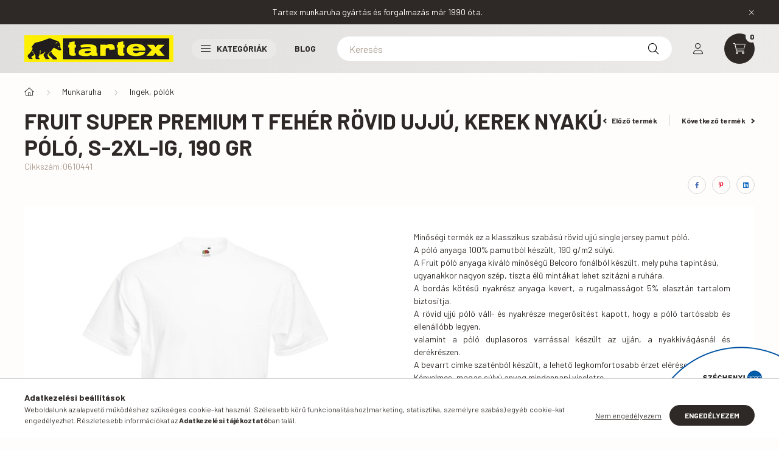

--- FILE ---
content_type: text/html; charset=UTF-8
request_url: https://tartex.hu/shop_ajax/ajax_related_products.php?get_ajax=1&cikk=0610441&type=similar&change_lang=hu&artdet_version=1
body_size: 18975
content:

<script>
<!--
function similar_formsubmit_artlist(cikkname) {
   cart_add(cikkname,"similar_");
}
$(document).ready(function(){
	select_base_price("similar_SO045021",0);
	egyeb_ar1_netto['similar_SO045021'][0]=0;
egyeb_ar1_brutto['similar_SO045021'][0]=0;
egyeb_ar1_orig_netto['similar_SO045021'][0]=0;
egyeb_ar1_orig_brutto['similar_SO045021'][0]=0;
egyeb_ar1_netto['similar_SO045021'][1]=0;
egyeb_ar1_brutto['similar_SO045021'][1]=0;
egyeb_ar1_orig_netto['similar_SO045021'][1]=0;
egyeb_ar1_orig_brutto['similar_SO045021'][1]=0;
egyeb_ar1_netto['similar_SO045021'][2]=0;
egyeb_ar1_brutto['similar_SO045021'][2]=0;
egyeb_ar1_orig_netto['similar_SO045021'][2]=0;
egyeb_ar1_orig_brutto['similar_SO045021'][2]=0;
egyeb_ar1_netto['similar_SO045021'][3]=0;
egyeb_ar1_brutto['similar_SO045021'][3]=0;
egyeb_ar1_orig_netto['similar_SO045021'][3]=0;
egyeb_ar1_orig_brutto['similar_SO045021'][3]=0;
egyeb_ar1_netto['similar_SO045021'][4]=0;
egyeb_ar1_brutto['similar_SO045021'][4]=0;
egyeb_ar1_orig_netto['similar_SO045021'][4]=0;
egyeb_ar1_orig_brutto['similar_SO045021'][4]=0;
egyeb_ar1_netto['similar_SO045021'][5]=0;
egyeb_ar1_brutto['similar_SO045021'][5]=0;
egyeb_ar1_orig_netto['similar_SO045021'][5]=0;
egyeb_ar1_orig_brutto['similar_SO045021'][5]=0;
egyeb_ar2_netto['similar_SO045021'][0]=0;
egyeb_ar2_brutto['similar_SO045021'][0]=0;
egyeb_ar2_orig_netto['similar_SO045021'][0]=0;
egyeb_ar2_orig_brutto['similar_SO045021'][0]=0;
egyeb_ar2_netto['similar_SO045021'][1]=0;
egyeb_ar2_brutto['similar_SO045021'][1]=0;
egyeb_ar2_orig_netto['similar_SO045021'][1]=0;
egyeb_ar2_orig_brutto['similar_SO045021'][1]=0;

	$("#egyeb_list1_similar_SO045021").change(function () {
		change_egyeb("similar_SO045021");
	});
	$("#egyeb_list2_similar_SO045021").change(function () {
		change_egyeb("similar_SO045021");
	});
	$("#egyeb_list3_similar_SO045021").change(function () {
		change_egyeb("similar_SO045021");
	});
	change_egyeb("similar_SO045021");
	select_base_price("similar_0614301",0);
	egyeb_ar1_netto['similar_0614301'][0]=0;
egyeb_ar1_brutto['similar_0614301'][0]=0;
egyeb_ar1_orig_netto['similar_0614301'][0]=0;
egyeb_ar1_orig_brutto['similar_0614301'][0]=0;
egyeb_ar1_netto['similar_0614301'][1]=0;
egyeb_ar1_brutto['similar_0614301'][1]=0;
egyeb_ar1_orig_netto['similar_0614301'][1]=0;
egyeb_ar1_orig_brutto['similar_0614301'][1]=0;
egyeb_ar1_netto['similar_0614301'][2]=0;
egyeb_ar1_brutto['similar_0614301'][2]=0;
egyeb_ar1_orig_netto['similar_0614301'][2]=0;
egyeb_ar1_orig_brutto['similar_0614301'][2]=0;
egyeb_ar1_netto['similar_0614301'][3]=0;
egyeb_ar1_brutto['similar_0614301'][3]=0;
egyeb_ar1_orig_netto['similar_0614301'][3]=0;
egyeb_ar1_orig_brutto['similar_0614301'][3]=0;
egyeb_ar1_netto['similar_0614301'][4]=0;
egyeb_ar1_brutto['similar_0614301'][4]=0;
egyeb_ar1_orig_netto['similar_0614301'][4]=0;
egyeb_ar1_orig_brutto['similar_0614301'][4]=0;
egyeb_ar1_netto['similar_0614301'][5]=0;
egyeb_ar1_brutto['similar_0614301'][5]=0;
egyeb_ar1_orig_netto['similar_0614301'][5]=0;
egyeb_ar1_orig_brutto['similar_0614301'][5]=0;
egyeb_ar2_netto['similar_0614301'][0]=0;
egyeb_ar2_brutto['similar_0614301'][0]=0;
egyeb_ar2_orig_netto['similar_0614301'][0]=0;
egyeb_ar2_orig_brutto['similar_0614301'][0]=0;
egyeb_ar2_netto['similar_0614301'][1]=0;
egyeb_ar2_brutto['similar_0614301'][1]=0;
egyeb_ar2_orig_netto['similar_0614301'][1]=0;
egyeb_ar2_orig_brutto['similar_0614301'][1]=0;

	$("#egyeb_list1_similar_0614301").change(function () {
		change_egyeb("similar_0614301");
	});
	$("#egyeb_list2_similar_0614301").change(function () {
		change_egyeb("similar_0614301");
	});
	$("#egyeb_list3_similar_0614301").change(function () {
		change_egyeb("similar_0614301");
	});
	change_egyeb("similar_0614301");
	select_base_price("similar_0610981E",0);
	egyeb_ar1_netto['similar_0610981E'][0]=0;
egyeb_ar1_brutto['similar_0610981E'][0]=0;
egyeb_ar1_orig_netto['similar_0610981E'][0]=0;
egyeb_ar1_orig_brutto['similar_0610981E'][0]=0;
egyeb_ar1_netto['similar_0610981E'][1]=0;
egyeb_ar1_brutto['similar_0610981E'][1]=0;
egyeb_ar1_orig_netto['similar_0610981E'][1]=0;
egyeb_ar1_orig_brutto['similar_0610981E'][1]=0;
egyeb_ar1_netto['similar_0610981E'][2]=0;
egyeb_ar1_brutto['similar_0610981E'][2]=0;
egyeb_ar1_orig_netto['similar_0610981E'][2]=0;
egyeb_ar1_orig_brutto['similar_0610981E'][2]=0;
egyeb_ar1_netto['similar_0610981E'][3]=0;
egyeb_ar1_brutto['similar_0610981E'][3]=0;
egyeb_ar1_orig_netto['similar_0610981E'][3]=0;
egyeb_ar1_orig_brutto['similar_0610981E'][3]=0;

	$("#egyeb_list1_similar_0610981E").change(function () {
		change_egyeb("similar_0610981E");
	});
	$("#egyeb_list2_similar_0610981E").change(function () {
		change_egyeb("similar_0610981E");
	});
	$("#egyeb_list3_similar_0610981E").change(function () {
		change_egyeb("similar_0610981E");
	});
	change_egyeb("similar_0610981E");
	select_base_price("similar_TU03T1",0);
	egyeb_ar1_netto['similar_TU03T1'][0]=0;
egyeb_ar1_brutto['similar_TU03T1'][0]=0;
egyeb_ar1_orig_netto['similar_TU03T1'][0]=0;
egyeb_ar1_orig_brutto['similar_TU03T1'][0]=0;
egyeb_ar1_netto['similar_TU03T1'][1]=0;
egyeb_ar1_brutto['similar_TU03T1'][1]=0;
egyeb_ar1_orig_netto['similar_TU03T1'][1]=0;
egyeb_ar1_orig_brutto['similar_TU03T1'][1]=0;
egyeb_ar1_netto['similar_TU03T1'][2]=0;
egyeb_ar1_brutto['similar_TU03T1'][2]=0;
egyeb_ar1_orig_netto['similar_TU03T1'][2]=0;
egyeb_ar1_orig_brutto['similar_TU03T1'][2]=0;
egyeb_ar1_netto['similar_TU03T1'][3]=0;
egyeb_ar1_brutto['similar_TU03T1'][3]=0;
egyeb_ar1_orig_netto['similar_TU03T1'][3]=0;
egyeb_ar1_orig_brutto['similar_TU03T1'][3]=0;
egyeb_ar1_netto['similar_TU03T1'][4]=0;
egyeb_ar1_brutto['similar_TU03T1'][4]=0;
egyeb_ar1_orig_netto['similar_TU03T1'][4]=0;
egyeb_ar1_orig_brutto['similar_TU03T1'][4]=0;
egyeb_ar1_netto['similar_TU03T1'][5]=0;
egyeb_ar1_brutto['similar_TU03T1'][5]=0;
egyeb_ar1_orig_netto['similar_TU03T1'][5]=0;
egyeb_ar1_orig_brutto['similar_TU03T1'][5]=0;
egyeb_ar1_netto['similar_TU03T1'][6]=0;
egyeb_ar1_brutto['similar_TU03T1'][6]=0;
egyeb_ar1_orig_netto['similar_TU03T1'][6]=0;
egyeb_ar1_orig_brutto['similar_TU03T1'][6]=0;
egyeb_ar2_netto['similar_TU03T1'][0]=0;
egyeb_ar2_brutto['similar_TU03T1'][0]=0;
egyeb_ar2_orig_netto['similar_TU03T1'][0]=0;
egyeb_ar2_orig_brutto['similar_TU03T1'][0]=0;
egyeb_ar2_netto['similar_TU03T1'][1]=0;
egyeb_ar2_brutto['similar_TU03T1'][1]=0;
egyeb_ar2_orig_netto['similar_TU03T1'][1]=0;
egyeb_ar2_orig_brutto['similar_TU03T1'][1]=0;

	$("#egyeb_list1_similar_TU03T1").change(function () {
		change_egyeb("similar_TU03T1");
	});
	$("#egyeb_list2_similar_TU03T1").change(function () {
		change_egyeb("similar_TU03T1");
	});
	$("#egyeb_list3_similar_TU03T1").change(function () {
		change_egyeb("similar_TU03T1");
	});
	change_egyeb("similar_TU03T1");
	select_base_price("similar_gi858003E",0);
	egyeb_ar1_netto['similar_gi858003E'][0]=0;
egyeb_ar1_brutto['similar_gi858003E'][0]=0;
egyeb_ar1_orig_netto['similar_gi858003E'][0]=0;
egyeb_ar1_orig_brutto['similar_gi858003E'][0]=0;
egyeb_ar1_netto['similar_gi858003E'][1]=0;
egyeb_ar1_brutto['similar_gi858003E'][1]=0;
egyeb_ar1_orig_netto['similar_gi858003E'][1]=0;
egyeb_ar1_orig_brutto['similar_gi858003E'][1]=0;
egyeb_ar1_netto['similar_gi858003E'][2]=0;
egyeb_ar1_brutto['similar_gi858003E'][2]=0;
egyeb_ar1_orig_netto['similar_gi858003E'][2]=0;
egyeb_ar1_orig_brutto['similar_gi858003E'][2]=0;
egyeb_ar1_netto['similar_gi858003E'][3]=0;
egyeb_ar1_brutto['similar_gi858003E'][3]=0;
egyeb_ar1_orig_netto['similar_gi858003E'][3]=0;
egyeb_ar1_orig_brutto['similar_gi858003E'][3]=0;
egyeb_ar1_netto['similar_gi858003E'][4]=0;
egyeb_ar1_brutto['similar_gi858003E'][4]=0;
egyeb_ar1_orig_netto['similar_gi858003E'][4]=0;
egyeb_ar1_orig_brutto['similar_gi858003E'][4]=0;
egyeb_ar1_netto['similar_gi858003E'][5]=0;
egyeb_ar1_brutto['similar_gi858003E'][5]=0;
egyeb_ar1_orig_netto['similar_gi858003E'][5]=0;
egyeb_ar1_orig_brutto['similar_gi858003E'][5]=0;
egyeb_ar1_netto['similar_gi858003E'][6]=0;
egyeb_ar1_brutto['similar_gi858003E'][6]=0;
egyeb_ar1_orig_netto['similar_gi858003E'][6]=0;
egyeb_ar1_orig_brutto['similar_gi858003E'][6]=0;
egyeb_ar1_netto['similar_gi858003E'][7]=0;
egyeb_ar1_brutto['similar_gi858003E'][7]=0;
egyeb_ar1_orig_netto['similar_gi858003E'][7]=0;
egyeb_ar1_orig_brutto['similar_gi858003E'][7]=0;
egyeb_ar1_netto['similar_gi858003E'][8]=0;
egyeb_ar1_brutto['similar_gi858003E'][8]=0;
egyeb_ar1_orig_netto['similar_gi858003E'][8]=0;
egyeb_ar1_orig_brutto['similar_gi858003E'][8]=0;
egyeb_ar2_netto['similar_gi858003E'][0]=0;
egyeb_ar2_brutto['similar_gi858003E'][0]=0;
egyeb_ar2_orig_netto['similar_gi858003E'][0]=0;
egyeb_ar2_orig_brutto['similar_gi858003E'][0]=0;
egyeb_ar2_netto['similar_gi858003E'][1]=0;
egyeb_ar2_brutto['similar_gi858003E'][1]=0;
egyeb_ar2_orig_netto['similar_gi858003E'][1]=0;
egyeb_ar2_orig_brutto['similar_gi858003E'][1]=0;

	$("#egyeb_list1_similar_gi858003E").change(function () {
		change_egyeb("similar_gi858003E");
	});
	$("#egyeb_list2_similar_gi858003E").change(function () {
		change_egyeb("similar_gi858003E");
	});
	$("#egyeb_list3_similar_gi858003E").change(function () {
		change_egyeb("similar_gi858003E");
	});
	change_egyeb("similar_gi858003E");
	select_base_price("similar_gi758003",0);
	egyeb_ar1_netto['similar_gi758003'][0]=0;
egyeb_ar1_brutto['similar_gi758003'][0]=0;
egyeb_ar1_orig_netto['similar_gi758003'][0]=0;
egyeb_ar1_orig_brutto['similar_gi758003'][0]=0;
egyeb_ar1_netto['similar_gi758003'][1]=0;
egyeb_ar1_brutto['similar_gi758003'][1]=0;
egyeb_ar1_orig_netto['similar_gi758003'][1]=0;
egyeb_ar1_orig_brutto['similar_gi758003'][1]=0;
egyeb_ar1_netto['similar_gi758003'][2]=0;
egyeb_ar1_brutto['similar_gi758003'][2]=0;
egyeb_ar1_orig_netto['similar_gi758003'][2]=0;
egyeb_ar1_orig_brutto['similar_gi758003'][2]=0;
egyeb_ar1_netto['similar_gi758003'][3]=0;
egyeb_ar1_brutto['similar_gi758003'][3]=0;
egyeb_ar1_orig_netto['similar_gi758003'][3]=0;
egyeb_ar1_orig_brutto['similar_gi758003'][3]=0;
egyeb_ar1_netto['similar_gi758003'][4]=0;
egyeb_ar1_brutto['similar_gi758003'][4]=0;
egyeb_ar1_orig_netto['similar_gi758003'][4]=0;
egyeb_ar1_orig_brutto['similar_gi758003'][4]=0;
egyeb_ar1_netto['similar_gi758003'][5]=0;
egyeb_ar1_brutto['similar_gi758003'][5]=0;
egyeb_ar1_orig_netto['similar_gi758003'][5]=0;
egyeb_ar1_orig_brutto['similar_gi758003'][5]=0;
egyeb_ar1_netto['similar_gi758003'][6]=0;
egyeb_ar1_brutto['similar_gi758003'][6]=0;
egyeb_ar1_orig_netto['similar_gi758003'][6]=0;
egyeb_ar1_orig_brutto['similar_gi758003'][6]=0;
egyeb_ar1_netto['similar_gi758003'][7]=0;
egyeb_ar1_brutto['similar_gi758003'][7]=0;
egyeb_ar1_orig_netto['similar_gi758003'][7]=0;
egyeb_ar1_orig_brutto['similar_gi758003'][7]=0;
egyeb_ar2_netto['similar_gi758003'][0]=0;
egyeb_ar2_brutto['similar_gi758003'][0]=0;
egyeb_ar2_orig_netto['similar_gi758003'][0]=0;
egyeb_ar2_orig_brutto['similar_gi758003'][0]=0;
egyeb_ar2_netto['similar_gi758003'][1]=0;
egyeb_ar2_brutto['similar_gi758003'][1]=0;
egyeb_ar2_orig_netto['similar_gi758003'][1]=0;
egyeb_ar2_orig_brutto['similar_gi758003'][1]=0;
egyeb_ar2_netto['similar_gi758003'][2]=0;
egyeb_ar2_brutto['similar_gi758003'][2]=0;
egyeb_ar2_orig_netto['similar_gi758003'][2]=0;
egyeb_ar2_orig_brutto['similar_gi758003'][2]=0;
egyeb_ar2_netto['similar_gi758003'][3]=0;
egyeb_ar2_brutto['similar_gi758003'][3]=0;
egyeb_ar2_orig_netto['similar_gi758003'][3]=0;
egyeb_ar2_orig_brutto['similar_gi758003'][3]=0;
egyeb_ar2_netto['similar_gi758003'][4]=0;
egyeb_ar2_brutto['similar_gi758003'][4]=0;
egyeb_ar2_orig_netto['similar_gi758003'][4]=0;
egyeb_ar2_orig_brutto['similar_gi758003'][4]=0;

	$("#egyeb_list1_similar_gi758003").change(function () {
		change_egyeb("similar_gi758003");
	});
	$("#egyeb_list2_similar_gi758003").change(function () {
		change_egyeb("similar_gi758003");
	});
	$("#egyeb_list3_similar_gi758003").change(function () {
		change_egyeb("similar_gi758003");
	});
	change_egyeb("similar_gi758003");
	select_base_price("similar_PU425E",0);
	egyeb_ar1_netto['similar_PU425E'][0]=0;
egyeb_ar1_brutto['similar_PU425E'][0]=0;
egyeb_ar1_orig_netto['similar_PU425E'][0]=0;
egyeb_ar1_orig_brutto['similar_PU425E'][0]=0;
egyeb_ar1_netto['similar_PU425E'][1]=0;
egyeb_ar1_brutto['similar_PU425E'][1]=0;
egyeb_ar1_orig_netto['similar_PU425E'][1]=0;
egyeb_ar1_orig_brutto['similar_PU425E'][1]=0;
egyeb_ar1_netto['similar_PU425E'][2]=0;
egyeb_ar1_brutto['similar_PU425E'][2]=0;
egyeb_ar1_orig_netto['similar_PU425E'][2]=0;
egyeb_ar1_orig_brutto['similar_PU425E'][2]=0;
egyeb_ar2_netto['similar_PU425E'][0]=0;
egyeb_ar2_brutto['similar_PU425E'][0]=0;
egyeb_ar2_orig_netto['similar_PU425E'][0]=0;
egyeb_ar2_orig_brutto['similar_PU425E'][0]=0;
egyeb_ar2_netto['similar_PU425E'][1]=0;
egyeb_ar2_brutto['similar_PU425E'][1]=0;
egyeb_ar2_orig_netto['similar_PU425E'][1]=0;
egyeb_ar2_orig_brutto['similar_PU425E'][1]=0;
egyeb_ar2_netto['similar_PU425E'][2]=0;
egyeb_ar2_brutto['similar_PU425E'][2]=0;
egyeb_ar2_orig_netto['similar_PU425E'][2]=0;
egyeb_ar2_orig_brutto['similar_PU425E'][2]=0;
egyeb_ar2_netto['similar_PU425E'][3]=0;
egyeb_ar2_brutto['similar_PU425E'][3]=0;
egyeb_ar2_orig_netto['similar_PU425E'][3]=0;
egyeb_ar2_orig_brutto['similar_PU425E'][3]=0;
egyeb_ar2_netto['similar_PU425E'][4]=0;
egyeb_ar2_brutto['similar_PU425E'][4]=0;
egyeb_ar2_orig_netto['similar_PU425E'][4]=0;
egyeb_ar2_orig_brutto['similar_PU425E'][4]=0;

	$("#egyeb_list1_similar_PU425E").change(function () {
		change_egyeb("similar_PU425E");
	});
	$("#egyeb_list2_similar_PU425E").change(function () {
		change_egyeb("similar_PU425E");
	});
	$("#egyeb_list3_similar_PU425E").change(function () {
		change_egyeb("similar_PU425E");
	});
	change_egyeb("similar_PU425E");
	select_base_price("similar_0610663E",0);
	egyeb_ar1_netto['similar_0610663E'][0]=0;
egyeb_ar1_brutto['similar_0610663E'][0]=0;
egyeb_ar1_orig_netto['similar_0610663E'][0]=0;
egyeb_ar1_orig_brutto['similar_0610663E'][0]=0;
egyeb_ar1_netto['similar_0610663E'][1]=0;
egyeb_ar1_brutto['similar_0610663E'][1]=0;
egyeb_ar1_orig_netto['similar_0610663E'][1]=0;
egyeb_ar1_orig_brutto['similar_0610663E'][1]=0;
egyeb_ar1_netto['similar_0610663E'][2]=0;
egyeb_ar1_brutto['similar_0610663E'][2]=0;
egyeb_ar1_orig_netto['similar_0610663E'][2]=0;
egyeb_ar1_orig_brutto['similar_0610663E'][2]=0;
egyeb_ar1_netto['similar_0610663E'][3]=0;
egyeb_ar1_brutto['similar_0610663E'][3]=0;
egyeb_ar1_orig_netto['similar_0610663E'][3]=0;
egyeb_ar1_orig_brutto['similar_0610663E'][3]=0;
egyeb_ar1_netto['similar_0610663E'][4]=0;
egyeb_ar1_brutto['similar_0610663E'][4]=0;
egyeb_ar1_orig_netto['similar_0610663E'][4]=0;
egyeb_ar1_orig_brutto['similar_0610663E'][4]=0;
egyeb_ar1_netto['similar_0610663E'][5]=0;
egyeb_ar1_brutto['similar_0610663E'][5]=0;
egyeb_ar1_orig_netto['similar_0610663E'][5]=0;
egyeb_ar1_orig_brutto['similar_0610663E'][5]=0;
egyeb_ar2_netto['similar_0610663E'][0]=0;
egyeb_ar2_brutto['similar_0610663E'][0]=0;
egyeb_ar2_orig_netto['similar_0610663E'][0]=0;
egyeb_ar2_orig_brutto['similar_0610663E'][0]=0;
egyeb_ar2_netto['similar_0610663E'][1]=0;
egyeb_ar2_brutto['similar_0610663E'][1]=0;
egyeb_ar2_orig_netto['similar_0610663E'][1]=0;
egyeb_ar2_orig_brutto['similar_0610663E'][1]=0;
egyeb_ar2_netto['similar_0610663E'][2]=0;
egyeb_ar2_brutto['similar_0610663E'][2]=0;
egyeb_ar2_orig_netto['similar_0610663E'][2]=0;
egyeb_ar2_orig_brutto['similar_0610663E'][2]=0;
egyeb_ar2_netto['similar_0610663E'][3]=0;
egyeb_ar2_brutto['similar_0610663E'][3]=0;
egyeb_ar2_orig_netto['similar_0610663E'][3]=0;
egyeb_ar2_orig_brutto['similar_0610663E'][3]=0;
egyeb_ar2_netto['similar_0610663E'][4]=0;
egyeb_ar2_brutto['similar_0610663E'][4]=0;
egyeb_ar2_orig_netto['similar_0610663E'][4]=0;
egyeb_ar2_orig_brutto['similar_0610663E'][4]=0;
egyeb_ar2_netto['similar_0610663E'][5]=0;
egyeb_ar2_brutto['similar_0610663E'][5]=0;
egyeb_ar2_orig_netto['similar_0610663E'][5]=0;
egyeb_ar2_orig_brutto['similar_0610663E'][5]=0;
egyeb_ar2_netto['similar_0610663E'][6]=0;
egyeb_ar2_brutto['similar_0610663E'][6]=0;
egyeb_ar2_orig_netto['similar_0610663E'][6]=0;
egyeb_ar2_orig_brutto['similar_0610663E'][6]=0;
egyeb_ar2_netto['similar_0610663E'][7]=0;
egyeb_ar2_brutto['similar_0610663E'][7]=0;
egyeb_ar2_orig_netto['similar_0610663E'][7]=0;
egyeb_ar2_orig_brutto['similar_0610663E'][7]=0;
egyeb_ar2_netto['similar_0610663E'][8]=0;
egyeb_ar2_brutto['similar_0610663E'][8]=0;
egyeb_ar2_orig_netto['similar_0610663E'][8]=0;
egyeb_ar2_orig_brutto['similar_0610663E'][8]=0;
egyeb_ar2_netto['similar_0610663E'][9]=0;
egyeb_ar2_brutto['similar_0610663E'][9]=0;
egyeb_ar2_orig_netto['similar_0610663E'][9]=0;
egyeb_ar2_orig_brutto['similar_0610663E'][9]=0;
egyeb_ar2_netto['similar_0610663E'][10]=0;
egyeb_ar2_brutto['similar_0610663E'][10]=0;
egyeb_ar2_orig_netto['similar_0610663E'][10]=0;
egyeb_ar2_orig_brutto['similar_0610663E'][10]=0;
egyeb_ar2_netto['similar_0610663E'][11]=0;
egyeb_ar2_brutto['similar_0610663E'][11]=0;
egyeb_ar2_orig_netto['similar_0610663E'][11]=0;
egyeb_ar2_orig_brutto['similar_0610663E'][11]=0;

	$("#egyeb_list1_similar_0610663E").change(function () {
		change_egyeb("similar_0610663E");
	});
	$("#egyeb_list2_similar_0610663E").change(function () {
		change_egyeb("similar_0610663E");
	});
	$("#egyeb_list3_similar_0610663E").change(function () {
		change_egyeb("similar_0610663E");
	});
	change_egyeb("similar_0610663E");
	select_base_price("similar_0610361",0);
	egyeb_ar1_netto['similar_0610361'][0]=0;
egyeb_ar1_brutto['similar_0610361'][0]=0;
egyeb_ar1_orig_netto['similar_0610361'][0]=0;
egyeb_ar1_orig_brutto['similar_0610361'][0]=0;
egyeb_ar1_netto['similar_0610361'][1]=0;
egyeb_ar1_brutto['similar_0610361'][1]=0;
egyeb_ar1_orig_netto['similar_0610361'][1]=0;
egyeb_ar1_orig_brutto['similar_0610361'][1]=0;
egyeb_ar1_netto['similar_0610361'][2]=0;
egyeb_ar1_brutto['similar_0610361'][2]=0;
egyeb_ar1_orig_netto['similar_0610361'][2]=0;
egyeb_ar1_orig_brutto['similar_0610361'][2]=0;
egyeb_ar1_netto['similar_0610361'][3]=0;
egyeb_ar1_brutto['similar_0610361'][3]=0;
egyeb_ar1_orig_netto['similar_0610361'][3]=0;
egyeb_ar1_orig_brutto['similar_0610361'][3]=0;
egyeb_ar1_netto['similar_0610361'][4]=0;
egyeb_ar1_brutto['similar_0610361'][4]=0;
egyeb_ar1_orig_netto['similar_0610361'][4]=0;
egyeb_ar1_orig_brutto['similar_0610361'][4]=0;
egyeb_ar1_netto['similar_0610361'][5]=0;
egyeb_ar1_brutto['similar_0610361'][5]=0;
egyeb_ar1_orig_netto['similar_0610361'][5]=0;
egyeb_ar1_orig_brutto['similar_0610361'][5]=0;

	$("#egyeb_list1_similar_0610361").change(function () {
		change_egyeb("similar_0610361");
	});
	$("#egyeb_list2_similar_0610361").change(function () {
		change_egyeb("similar_0610361");
	});
	$("#egyeb_list3_similar_0610361").change(function () {
		change_egyeb("similar_0610361");
	});
	change_egyeb("similar_0610361");
	select_base_price("similar_SO045023",0);
	egyeb_ar1_netto['similar_SO045023'][0]=0;
egyeb_ar1_brutto['similar_SO045023'][0]=0;
egyeb_ar1_orig_netto['similar_SO045023'][0]=0;
egyeb_ar1_orig_brutto['similar_SO045023'][0]=0;
egyeb_ar1_netto['similar_SO045023'][1]=0;
egyeb_ar1_brutto['similar_SO045023'][1]=0;
egyeb_ar1_orig_netto['similar_SO045023'][1]=0;
egyeb_ar1_orig_brutto['similar_SO045023'][1]=0;
egyeb_ar1_netto['similar_SO045023'][2]=0;
egyeb_ar1_brutto['similar_SO045023'][2]=0;
egyeb_ar1_orig_netto['similar_SO045023'][2]=0;
egyeb_ar1_orig_brutto['similar_SO045023'][2]=0;
egyeb_ar1_netto['similar_SO045023'][3]=0;
egyeb_ar1_brutto['similar_SO045023'][3]=0;
egyeb_ar1_orig_netto['similar_SO045023'][3]=0;
egyeb_ar1_orig_brutto['similar_SO045023'][3]=0;
egyeb_ar1_netto['similar_SO045023'][4]=0;
egyeb_ar1_brutto['similar_SO045023'][4]=0;
egyeb_ar1_orig_netto['similar_SO045023'][4]=0;
egyeb_ar1_orig_brutto['similar_SO045023'][4]=0;
egyeb_ar1_netto['similar_SO045023'][5]=0;
egyeb_ar1_brutto['similar_SO045023'][5]=0;
egyeb_ar1_orig_netto['similar_SO045023'][5]=0;
egyeb_ar1_orig_brutto['similar_SO045023'][5]=0;
egyeb_ar2_netto['similar_SO045023'][0]=0;
egyeb_ar2_brutto['similar_SO045023'][0]=0;
egyeb_ar2_orig_netto['similar_SO045023'][0]=0;
egyeb_ar2_orig_brutto['similar_SO045023'][0]=0;
egyeb_ar2_netto['similar_SO045023'][1]=0;
egyeb_ar2_brutto['similar_SO045023'][1]=0;
egyeb_ar2_orig_netto['similar_SO045023'][1]=0;
egyeb_ar2_orig_brutto['similar_SO045023'][1]=0;
egyeb_ar2_netto['similar_SO045023'][2]=0;
egyeb_ar2_brutto['similar_SO045023'][2]=0;
egyeb_ar2_orig_netto['similar_SO045023'][2]=0;
egyeb_ar2_orig_brutto['similar_SO045023'][2]=0;
egyeb_ar2_netto['similar_SO045023'][3]=0;
egyeb_ar2_brutto['similar_SO045023'][3]=0;
egyeb_ar2_orig_netto['similar_SO045023'][3]=0;
egyeb_ar2_orig_brutto['similar_SO045023'][3]=0;
egyeb_ar2_netto['similar_SO045023'][4]=0;
egyeb_ar2_brutto['similar_SO045023'][4]=0;
egyeb_ar2_orig_netto['similar_SO045023'][4]=0;
egyeb_ar2_orig_brutto['similar_SO045023'][4]=0;
egyeb_ar2_netto['similar_SO045023'][5]=0;
egyeb_ar2_brutto['similar_SO045023'][5]=0;
egyeb_ar2_orig_netto['similar_SO045023'][5]=0;
egyeb_ar2_orig_brutto['similar_SO045023'][5]=0;
egyeb_ar2_netto['similar_SO045023'][6]=0;
egyeb_ar2_brutto['similar_SO045023'][6]=0;
egyeb_ar2_orig_netto['similar_SO045023'][6]=0;
egyeb_ar2_orig_brutto['similar_SO045023'][6]=0;
egyeb_ar2_netto['similar_SO045023'][7]=0;
egyeb_ar2_brutto['similar_SO045023'][7]=0;
egyeb_ar2_orig_netto['similar_SO045023'][7]=0;
egyeb_ar2_orig_brutto['similar_SO045023'][7]=0;
egyeb_ar2_netto['similar_SO045023'][8]=0;
egyeb_ar2_brutto['similar_SO045023'][8]=0;
egyeb_ar2_orig_netto['similar_SO045023'][8]=0;
egyeb_ar2_orig_brutto['similar_SO045023'][8]=0;
egyeb_ar2_netto['similar_SO045023'][9]=0;
egyeb_ar2_brutto['similar_SO045023'][9]=0;
egyeb_ar2_orig_netto['similar_SO045023'][9]=0;
egyeb_ar2_orig_brutto['similar_SO045023'][9]=0;
egyeb_ar2_netto['similar_SO045023'][10]=0;
egyeb_ar2_brutto['similar_SO045023'][10]=0;
egyeb_ar2_orig_netto['similar_SO045023'][10]=0;
egyeb_ar2_orig_brutto['similar_SO045023'][10]=0;
egyeb_ar2_netto['similar_SO045023'][11]=0;
egyeb_ar2_brutto['similar_SO045023'][11]=0;
egyeb_ar2_orig_netto['similar_SO045023'][11]=0;
egyeb_ar2_orig_brutto['similar_SO045023'][11]=0;
egyeb_ar2_netto['similar_SO045023'][12]=0;
egyeb_ar2_brutto['similar_SO045023'][12]=0;
egyeb_ar2_orig_netto['similar_SO045023'][12]=0;
egyeb_ar2_orig_brutto['similar_SO045023'][12]=0;
egyeb_ar2_netto['similar_SO045023'][13]=0;
egyeb_ar2_brutto['similar_SO045023'][13]=0;
egyeb_ar2_orig_netto['similar_SO045023'][13]=0;
egyeb_ar2_orig_brutto['similar_SO045023'][13]=0;
egyeb_ar2_netto['similar_SO045023'][14]=0;
egyeb_ar2_brutto['similar_SO045023'][14]=0;
egyeb_ar2_orig_netto['similar_SO045023'][14]=0;
egyeb_ar2_orig_brutto['similar_SO045023'][14]=0;

	$("#egyeb_list1_similar_SO045023").change(function () {
		change_egyeb("similar_SO045023");
	});
	$("#egyeb_list2_similar_SO045023").change(function () {
		change_egyeb("similar_SO045023");
	});
	$("#egyeb_list3_similar_SO045023").change(function () {
		change_egyeb("similar_SO045023");
	});
	change_egyeb("similar_SO045023");
	select_base_price("similar_so115003",0);
	egyeb_ar1_netto['similar_so115003'][0]=0;
egyeb_ar1_brutto['similar_so115003'][0]=0;
egyeb_ar1_orig_netto['similar_so115003'][0]=0;
egyeb_ar1_orig_brutto['similar_so115003'][0]=0;
egyeb_ar1_netto['similar_so115003'][1]=0;
egyeb_ar1_brutto['similar_so115003'][1]=0;
egyeb_ar1_orig_netto['similar_so115003'][1]=0;
egyeb_ar1_orig_brutto['similar_so115003'][1]=0;
egyeb_ar1_netto['similar_so115003'][2]=0;
egyeb_ar1_brutto['similar_so115003'][2]=0;
egyeb_ar1_orig_netto['similar_so115003'][2]=0;
egyeb_ar1_orig_brutto['similar_so115003'][2]=0;
egyeb_ar1_netto['similar_so115003'][3]=0;
egyeb_ar1_brutto['similar_so115003'][3]=0;
egyeb_ar1_orig_netto['similar_so115003'][3]=0;
egyeb_ar1_orig_brutto['similar_so115003'][3]=0;
egyeb_ar1_netto['similar_so115003'][4]=0;
egyeb_ar1_brutto['similar_so115003'][4]=0;
egyeb_ar1_orig_netto['similar_so115003'][4]=0;
egyeb_ar1_orig_brutto['similar_so115003'][4]=0;
egyeb_ar1_netto['similar_so115003'][5]=0;
egyeb_ar1_brutto['similar_so115003'][5]=0;
egyeb_ar1_orig_netto['similar_so115003'][5]=0;
egyeb_ar1_orig_brutto['similar_so115003'][5]=0;
egyeb_ar2_netto['similar_so115003'][0]=0;
egyeb_ar2_brutto['similar_so115003'][0]=0;
egyeb_ar2_orig_netto['similar_so115003'][0]=0;
egyeb_ar2_orig_brutto['similar_so115003'][0]=0;
egyeb_ar2_netto['similar_so115003'][1]=0;
egyeb_ar2_brutto['similar_so115003'][1]=0;
egyeb_ar2_orig_netto['similar_so115003'][1]=0;
egyeb_ar2_orig_brutto['similar_so115003'][1]=0;
egyeb_ar2_netto['similar_so115003'][2]=0;
egyeb_ar2_brutto['similar_so115003'][2]=0;
egyeb_ar2_orig_netto['similar_so115003'][2]=0;
egyeb_ar2_orig_brutto['similar_so115003'][2]=0;
egyeb_ar2_netto['similar_so115003'][3]=0;
egyeb_ar2_brutto['similar_so115003'][3]=0;
egyeb_ar2_orig_netto['similar_so115003'][3]=0;
egyeb_ar2_orig_brutto['similar_so115003'][3]=0;
egyeb_ar2_netto['similar_so115003'][4]=0;
egyeb_ar2_brutto['similar_so115003'][4]=0;
egyeb_ar2_orig_netto['similar_so115003'][4]=0;
egyeb_ar2_orig_brutto['similar_so115003'][4]=0;
egyeb_ar2_netto['similar_so115003'][5]=0;
egyeb_ar2_brutto['similar_so115003'][5]=0;
egyeb_ar2_orig_netto['similar_so115003'][5]=0;
egyeb_ar2_orig_brutto['similar_so115003'][5]=0;
egyeb_ar2_netto['similar_so115003'][6]=0;
egyeb_ar2_brutto['similar_so115003'][6]=0;
egyeb_ar2_orig_netto['similar_so115003'][6]=0;
egyeb_ar2_orig_brutto['similar_so115003'][6]=0;
egyeb_ar2_netto['similar_so115003'][7]=0;
egyeb_ar2_brutto['similar_so115003'][7]=0;
egyeb_ar2_orig_netto['similar_so115003'][7]=0;
egyeb_ar2_orig_brutto['similar_so115003'][7]=0;
egyeb_ar2_netto['similar_so115003'][8]=0;
egyeb_ar2_brutto['similar_so115003'][8]=0;
egyeb_ar2_orig_netto['similar_so115003'][8]=0;
egyeb_ar2_orig_brutto['similar_so115003'][8]=0;
egyeb_ar2_netto['similar_so115003'][9]=0;
egyeb_ar2_brutto['similar_so115003'][9]=0;
egyeb_ar2_orig_netto['similar_so115003'][9]=0;
egyeb_ar2_orig_brutto['similar_so115003'][9]=0;
egyeb_ar2_netto['similar_so115003'][10]=0;
egyeb_ar2_brutto['similar_so115003'][10]=0;
egyeb_ar2_orig_netto['similar_so115003'][10]=0;
egyeb_ar2_orig_brutto['similar_so115003'][10]=0;
egyeb_ar2_netto['similar_so115003'][11]=0;
egyeb_ar2_brutto['similar_so115003'][11]=0;
egyeb_ar2_orig_netto['similar_so115003'][11]=0;
egyeb_ar2_orig_brutto['similar_so115003'][11]=0;
egyeb_ar2_netto['similar_so115003'][12]=0;
egyeb_ar2_brutto['similar_so115003'][12]=0;
egyeb_ar2_orig_netto['similar_so115003'][12]=0;
egyeb_ar2_orig_brutto['similar_so115003'][12]=0;
egyeb_ar2_netto['similar_so115003'][13]=0;
egyeb_ar2_brutto['similar_so115003'][13]=0;
egyeb_ar2_orig_netto['similar_so115003'][13]=0;
egyeb_ar2_orig_brutto['similar_so115003'][13]=0;
egyeb_ar2_netto['similar_so115003'][14]=0;
egyeb_ar2_brutto['similar_so115003'][14]=0;
egyeb_ar2_orig_netto['similar_so115003'][14]=0;
egyeb_ar2_orig_brutto['similar_so115003'][14]=0;
egyeb_ar2_netto['similar_so115003'][15]=0;
egyeb_ar2_brutto['similar_so115003'][15]=0;
egyeb_ar2_orig_netto['similar_so115003'][15]=0;
egyeb_ar2_orig_brutto['similar_so115003'][15]=0;
egyeb_ar2_netto['similar_so115003'][16]=0;
egyeb_ar2_brutto['similar_so115003'][16]=0;
egyeb_ar2_orig_netto['similar_so115003'][16]=0;
egyeb_ar2_orig_brutto['similar_so115003'][16]=0;
egyeb_ar2_netto['similar_so115003'][17]=0;
egyeb_ar2_brutto['similar_so115003'][17]=0;
egyeb_ar2_orig_netto['similar_so115003'][17]=0;
egyeb_ar2_orig_brutto['similar_so115003'][17]=0;
egyeb_ar2_netto['similar_so115003'][18]=0;
egyeb_ar2_brutto['similar_so115003'][18]=0;
egyeb_ar2_orig_netto['similar_so115003'][18]=0;
egyeb_ar2_orig_brutto['similar_so115003'][18]=0;
egyeb_ar2_netto['similar_so115003'][19]=0;
egyeb_ar2_brutto['similar_so115003'][19]=0;
egyeb_ar2_orig_netto['similar_so115003'][19]=0;
egyeb_ar2_orig_brutto['similar_so115003'][19]=0;
egyeb_ar2_netto['similar_so115003'][20]=0;
egyeb_ar2_brutto['similar_so115003'][20]=0;
egyeb_ar2_orig_netto['similar_so115003'][20]=0;
egyeb_ar2_orig_brutto['similar_so115003'][20]=0;

	$("#egyeb_list1_similar_so115003").change(function () {
		change_egyeb("similar_so115003");
	});
	$("#egyeb_list2_similar_so115003").change(function () {
		change_egyeb("similar_so115003");
	});
	$("#egyeb_list3_similar_so115003").change(function () {
		change_egyeb("similar_so115003");
	});
	change_egyeb("similar_so115003");
	select_base_price("similar_gi648003",0);
	egyeb_ar1_netto['similar_gi648003'][0]=0;
egyeb_ar1_brutto['similar_gi648003'][0]=0;
egyeb_ar1_orig_netto['similar_gi648003'][0]=0;
egyeb_ar1_orig_brutto['similar_gi648003'][0]=0;
egyeb_ar1_netto['similar_gi648003'][1]=0;
egyeb_ar1_brutto['similar_gi648003'][1]=0;
egyeb_ar1_orig_netto['similar_gi648003'][1]=0;
egyeb_ar1_orig_brutto['similar_gi648003'][1]=0;
egyeb_ar1_netto['similar_gi648003'][2]=0;
egyeb_ar1_brutto['similar_gi648003'][2]=0;
egyeb_ar1_orig_netto['similar_gi648003'][2]=0;
egyeb_ar1_orig_brutto['similar_gi648003'][2]=0;
egyeb_ar1_netto['similar_gi648003'][3]=0;
egyeb_ar1_brutto['similar_gi648003'][3]=0;
egyeb_ar1_orig_netto['similar_gi648003'][3]=0;
egyeb_ar1_orig_brutto['similar_gi648003'][3]=0;
egyeb_ar1_netto['similar_gi648003'][4]=0;
egyeb_ar1_brutto['similar_gi648003'][4]=0;
egyeb_ar1_orig_netto['similar_gi648003'][4]=0;
egyeb_ar1_orig_brutto['similar_gi648003'][4]=0;
egyeb_ar1_netto['similar_gi648003'][5]=0;
egyeb_ar1_brutto['similar_gi648003'][5]=0;
egyeb_ar1_orig_netto['similar_gi648003'][5]=0;
egyeb_ar1_orig_brutto['similar_gi648003'][5]=0;
egyeb_ar1_netto['similar_gi648003'][6]=0;
egyeb_ar1_brutto['similar_gi648003'][6]=0;
egyeb_ar1_orig_netto['similar_gi648003'][6]=0;
egyeb_ar1_orig_brutto['similar_gi648003'][6]=0;
egyeb_ar1_netto['similar_gi648003'][7]=0;
egyeb_ar1_brutto['similar_gi648003'][7]=0;
egyeb_ar1_orig_netto['similar_gi648003'][7]=0;
egyeb_ar1_orig_brutto['similar_gi648003'][7]=0;
egyeb_ar1_netto['similar_gi648003'][8]=0;
egyeb_ar1_brutto['similar_gi648003'][8]=0;
egyeb_ar1_orig_netto['similar_gi648003'][8]=0;
egyeb_ar1_orig_brutto['similar_gi648003'][8]=0;
egyeb_ar1_netto['similar_gi648003'][9]=0;
egyeb_ar1_brutto['similar_gi648003'][9]=0;
egyeb_ar1_orig_netto['similar_gi648003'][9]=0;
egyeb_ar1_orig_brutto['similar_gi648003'][9]=0;
egyeb_ar1_netto['similar_gi648003'][10]=0;
egyeb_ar1_brutto['similar_gi648003'][10]=0;
egyeb_ar1_orig_netto['similar_gi648003'][10]=0;
egyeb_ar1_orig_brutto['similar_gi648003'][10]=0;
egyeb_ar1_netto['similar_gi648003'][11]=0;
egyeb_ar1_brutto['similar_gi648003'][11]=0;
egyeb_ar1_orig_netto['similar_gi648003'][11]=0;
egyeb_ar1_orig_brutto['similar_gi648003'][11]=0;
egyeb_ar1_netto['similar_gi648003'][12]=0;
egyeb_ar1_brutto['similar_gi648003'][12]=0;
egyeb_ar1_orig_netto['similar_gi648003'][12]=0;
egyeb_ar1_orig_brutto['similar_gi648003'][12]=0;
egyeb_ar2_netto['similar_gi648003'][0]=0;
egyeb_ar2_brutto['similar_gi648003'][0]=0;
egyeb_ar2_orig_netto['similar_gi648003'][0]=0;
egyeb_ar2_orig_brutto['similar_gi648003'][0]=0;
egyeb_ar2_netto['similar_gi648003'][1]=0;
egyeb_ar2_brutto['similar_gi648003'][1]=0;
egyeb_ar2_orig_netto['similar_gi648003'][1]=0;
egyeb_ar2_orig_brutto['similar_gi648003'][1]=0;
egyeb_ar2_netto['similar_gi648003'][2]=0;
egyeb_ar2_brutto['similar_gi648003'][2]=0;
egyeb_ar2_orig_netto['similar_gi648003'][2]=0;
egyeb_ar2_orig_brutto['similar_gi648003'][2]=0;
egyeb_ar2_netto['similar_gi648003'][3]=0;
egyeb_ar2_brutto['similar_gi648003'][3]=0;
egyeb_ar2_orig_netto['similar_gi648003'][3]=0;
egyeb_ar2_orig_brutto['similar_gi648003'][3]=0;
egyeb_ar2_netto['similar_gi648003'][4]=0;
egyeb_ar2_brutto['similar_gi648003'][4]=0;
egyeb_ar2_orig_netto['similar_gi648003'][4]=0;
egyeb_ar2_orig_brutto['similar_gi648003'][4]=0;
egyeb_ar2_netto['similar_gi648003'][5]=0;
egyeb_ar2_brutto['similar_gi648003'][5]=0;
egyeb_ar2_orig_netto['similar_gi648003'][5]=0;
egyeb_ar2_orig_brutto['similar_gi648003'][5]=0;

	$("#egyeb_list1_similar_gi648003").change(function () {
		change_egyeb("similar_gi648003");
	});
	$("#egyeb_list2_similar_gi648003").change(function () {
		change_egyeb("similar_gi648003");
	});
	$("#egyeb_list3_similar_gi648003").change(function () {
		change_egyeb("similar_gi648003");
	});
	change_egyeb("similar_gi648003");
	select_base_price("similar_SO020751",0);
	egyeb_ar1_netto['similar_SO020751'][0]=0;
egyeb_ar1_brutto['similar_SO020751'][0]=0;
egyeb_ar1_orig_netto['similar_SO020751'][0]=0;
egyeb_ar1_orig_brutto['similar_SO020751'][0]=0;
egyeb_ar1_netto['similar_SO020751'][1]=0;
egyeb_ar1_brutto['similar_SO020751'][1]=0;
egyeb_ar1_orig_netto['similar_SO020751'][1]=0;
egyeb_ar1_orig_brutto['similar_SO020751'][1]=0;
egyeb_ar1_netto['similar_SO020751'][2]=0;
egyeb_ar1_brutto['similar_SO020751'][2]=0;
egyeb_ar1_orig_netto['similar_SO020751'][2]=0;
egyeb_ar1_orig_brutto['similar_SO020751'][2]=0;
egyeb_ar1_netto['similar_SO020751'][3]=0;
egyeb_ar1_brutto['similar_SO020751'][3]=0;
egyeb_ar1_orig_netto['similar_SO020751'][3]=0;
egyeb_ar1_orig_brutto['similar_SO020751'][3]=0;
egyeb_ar1_netto['similar_SO020751'][4]=0;
egyeb_ar1_brutto['similar_SO020751'][4]=0;
egyeb_ar1_orig_netto['similar_SO020751'][4]=0;
egyeb_ar1_orig_brutto['similar_SO020751'][4]=0;
egyeb_ar1_netto['similar_SO020751'][5]=0;
egyeb_ar1_brutto['similar_SO020751'][5]=0;
egyeb_ar1_orig_netto['similar_SO020751'][5]=0;
egyeb_ar1_orig_brutto['similar_SO020751'][5]=0;
egyeb_ar2_netto['similar_SO020751'][0]=0;
egyeb_ar2_brutto['similar_SO020751'][0]=0;
egyeb_ar2_orig_netto['similar_SO020751'][0]=0;
egyeb_ar2_orig_brutto['similar_SO020751'][0]=0;
egyeb_ar2_netto['similar_SO020751'][1]=0;
egyeb_ar2_brutto['similar_SO020751'][1]=0;
egyeb_ar2_orig_netto['similar_SO020751'][1]=0;
egyeb_ar2_orig_brutto['similar_SO020751'][1]=0;

	$("#egyeb_list1_similar_SO020751").change(function () {
		change_egyeb("similar_SO020751");
	});
	$("#egyeb_list2_similar_SO020751").change(function () {
		change_egyeb("similar_SO020751");
	});
	$("#egyeb_list3_similar_SO020751").change(function () {
		change_egyeb("similar_SO020751");
	});
	change_egyeb("similar_SO020751");
	select_base_price("similar_0610661E",0);
	egyeb_ar1_netto['similar_0610661E'][0]=0;
egyeb_ar1_brutto['similar_0610661E'][0]=0;
egyeb_ar1_orig_netto['similar_0610661E'][0]=0;
egyeb_ar1_orig_brutto['similar_0610661E'][0]=0;
egyeb_ar1_netto['similar_0610661E'][1]=0;
egyeb_ar1_brutto['similar_0610661E'][1]=0;
egyeb_ar1_orig_netto['similar_0610661E'][1]=0;
egyeb_ar1_orig_brutto['similar_0610661E'][1]=0;
egyeb_ar1_netto['similar_0610661E'][2]=0;
egyeb_ar1_brutto['similar_0610661E'][2]=0;
egyeb_ar1_orig_netto['similar_0610661E'][2]=0;
egyeb_ar1_orig_brutto['similar_0610661E'][2]=0;
egyeb_ar1_netto['similar_0610661E'][3]=0;
egyeb_ar1_brutto['similar_0610661E'][3]=0;
egyeb_ar1_orig_netto['similar_0610661E'][3]=0;
egyeb_ar1_orig_brutto['similar_0610661E'][3]=0;

	$("#egyeb_list1_similar_0610661E").change(function () {
		change_egyeb("similar_0610661E");
	});
	$("#egyeb_list2_similar_0610661E").change(function () {
		change_egyeb("similar_0610661E");
	});
	$("#egyeb_list3_similar_0610661E").change(function () {
		change_egyeb("similar_0610661E");
	});
	change_egyeb("similar_0610661E");
	select_base_price("similar_0614301E",0);
	egyeb_ar1_netto['similar_0614301E'][0]=0;
egyeb_ar1_brutto['similar_0614301E'][0]=0;
egyeb_ar1_orig_netto['similar_0614301E'][0]=0;
egyeb_ar1_orig_brutto['similar_0614301E'][0]=0;
egyeb_ar1_netto['similar_0614301E'][1]=0;
egyeb_ar1_brutto['similar_0614301E'][1]=0;
egyeb_ar1_orig_netto['similar_0614301E'][1]=0;
egyeb_ar1_orig_brutto['similar_0614301E'][1]=0;
egyeb_ar1_netto['similar_0614301E'][2]=0;
egyeb_ar1_brutto['similar_0614301E'][2]=0;
egyeb_ar1_orig_netto['similar_0614301E'][2]=0;
egyeb_ar1_orig_brutto['similar_0614301E'][2]=0;
egyeb_ar1_netto['similar_0614301E'][3]=0;
egyeb_ar1_brutto['similar_0614301E'][3]=0;
egyeb_ar1_orig_netto['similar_0614301E'][3]=0;
egyeb_ar1_orig_brutto['similar_0614301E'][3]=0;
egyeb_ar2_netto['similar_0614301E'][0]=0;
egyeb_ar2_brutto['similar_0614301E'][0]=0;
egyeb_ar2_orig_netto['similar_0614301E'][0]=0;
egyeb_ar2_orig_brutto['similar_0614301E'][0]=0;
egyeb_ar2_netto['similar_0614301E'][1]=0;
egyeb_ar2_brutto['similar_0614301E'][1]=0;
egyeb_ar2_orig_netto['similar_0614301E'][1]=0;
egyeb_ar2_orig_brutto['similar_0614301E'][1]=0;

	$("#egyeb_list1_similar_0614301E").change(function () {
		change_egyeb("similar_0614301E");
	});
	$("#egyeb_list2_similar_0614301E").change(function () {
		change_egyeb("similar_0614301E");
	});
	$("#egyeb_list3_similar_0614301E").change(function () {
		change_egyeb("similar_0614301E");
	});
	change_egyeb("similar_0614301E");
	select_base_price("similar_0610381E",0);
	egyeb_ar1_netto['similar_0610381E'][0]=0;
egyeb_ar1_brutto['similar_0610381E'][0]=0;
egyeb_ar1_orig_netto['similar_0610381E'][0]=0;
egyeb_ar1_orig_brutto['similar_0610381E'][0]=0;
egyeb_ar1_netto['similar_0610381E'][1]=0;
egyeb_ar1_brutto['similar_0610381E'][1]=0;
egyeb_ar1_orig_netto['similar_0610381E'][1]=0;
egyeb_ar1_orig_brutto['similar_0610381E'][1]=0;
egyeb_ar1_netto['similar_0610381E'][2]=0;
egyeb_ar1_brutto['similar_0610381E'][2]=0;
egyeb_ar1_orig_netto['similar_0610381E'][2]=0;
egyeb_ar1_orig_brutto['similar_0610381E'][2]=0;
egyeb_ar1_netto['similar_0610381E'][3]=0;
egyeb_ar1_brutto['similar_0610381E'][3]=0;
egyeb_ar1_orig_netto['similar_0610381E'][3]=0;
egyeb_ar1_orig_brutto['similar_0610381E'][3]=0;

	$("#egyeb_list1_similar_0610381E").change(function () {
		change_egyeb("similar_0610381E");
	});
	$("#egyeb_list2_similar_0610381E").change(function () {
		change_egyeb("similar_0610381E");
	});
	$("#egyeb_list3_similar_0610381E").change(function () {
		change_egyeb("similar_0610381E");
	});
	change_egyeb("similar_0610381E");
	select_base_price("similar_gi858003A",0);
	egyeb_ar1_netto['similar_gi858003A'][0]=0;
egyeb_ar1_brutto['similar_gi858003A'][0]=0;
egyeb_ar1_orig_netto['similar_gi858003A'][0]=0;
egyeb_ar1_orig_brutto['similar_gi858003A'][0]=0;
egyeb_ar1_netto['similar_gi858003A'][1]=157.480312312;
egyeb_ar1_brutto['similar_gi858003A'][1]=200;
egyeb_ar1_orig_netto['similar_gi858003A'][1]=157.480312312;
egyeb_ar1_orig_brutto['similar_gi858003A'][1]=200;
egyeb_ar1_netto['similar_gi858003A'][2]=0;
egyeb_ar1_brutto['similar_gi858003A'][2]=0;
egyeb_ar1_orig_netto['similar_gi858003A'][2]=0;
egyeb_ar1_orig_brutto['similar_gi858003A'][2]=0;
egyeb_ar1_netto['similar_gi858003A'][3]=0;
egyeb_ar1_brutto['similar_gi858003A'][3]=0;
egyeb_ar1_orig_netto['similar_gi858003A'][3]=0;
egyeb_ar1_orig_brutto['similar_gi858003A'][3]=0;
egyeb_ar1_netto['similar_gi858003A'][4]=351.181096456;
egyeb_ar1_brutto['similar_gi858003A'][4]=446;
egyeb_ar1_orig_netto['similar_gi858003A'][4]=351.181096456;
egyeb_ar1_orig_brutto['similar_gi858003A'][4]=446;
egyeb_ar1_netto['similar_gi858003A'][5]=351.181096456;
egyeb_ar1_brutto['similar_gi858003A'][5]=446;
egyeb_ar1_orig_netto['similar_gi858003A'][5]=351.181096456;
egyeb_ar1_orig_brutto['similar_gi858003A'][5]=446;
egyeb_ar1_netto['similar_gi858003A'][6]=0;
egyeb_ar1_brutto['similar_gi858003A'][6]=0;
egyeb_ar1_orig_netto['similar_gi858003A'][6]=0;
egyeb_ar1_orig_brutto['similar_gi858003A'][6]=0;
egyeb_ar1_netto['similar_gi858003A'][7]=0;
egyeb_ar1_brutto['similar_gi858003A'][7]=0;
egyeb_ar1_orig_netto['similar_gi858003A'][7]=0;
egyeb_ar1_orig_brutto['similar_gi858003A'][7]=0;
egyeb_ar2_netto['similar_gi858003A'][0]=0;
egyeb_ar2_brutto['similar_gi858003A'][0]=0;
egyeb_ar2_orig_netto['similar_gi858003A'][0]=0;
egyeb_ar2_orig_brutto['similar_gi858003A'][0]=0;
egyeb_ar2_netto['similar_gi858003A'][1]=0;
egyeb_ar2_brutto['similar_gi858003A'][1]=0;
egyeb_ar2_orig_netto['similar_gi858003A'][1]=0;
egyeb_ar2_orig_brutto['similar_gi858003A'][1]=0;
egyeb_ar2_netto['similar_gi858003A'][2]=0;
egyeb_ar2_brutto['similar_gi858003A'][2]=0;
egyeb_ar2_orig_netto['similar_gi858003A'][2]=0;
egyeb_ar2_orig_brutto['similar_gi858003A'][2]=0;
egyeb_ar2_netto['similar_gi858003A'][3]=0;
egyeb_ar2_brutto['similar_gi858003A'][3]=0;
egyeb_ar2_orig_netto['similar_gi858003A'][3]=0;
egyeb_ar2_orig_brutto['similar_gi858003A'][3]=0;
egyeb_ar2_netto['similar_gi858003A'][4]=0;
egyeb_ar2_brutto['similar_gi858003A'][4]=0;
egyeb_ar2_orig_netto['similar_gi858003A'][4]=0;
egyeb_ar2_orig_brutto['similar_gi858003A'][4]=0;
egyeb_ar2_netto['similar_gi858003A'][5]=0;
egyeb_ar2_brutto['similar_gi858003A'][5]=0;
egyeb_ar2_orig_netto['similar_gi858003A'][5]=0;
egyeb_ar2_orig_brutto['similar_gi858003A'][5]=0;

	$("#egyeb_list1_similar_gi858003A").change(function () {
		change_egyeb("similar_gi858003A");
	});
	$("#egyeb_list2_similar_gi858003A").change(function () {
		change_egyeb("similar_gi858003A");
	});
	$("#egyeb_list3_similar_gi858003A").change(function () {
		change_egyeb("similar_gi858003A");
	});
	change_egyeb("similar_gi858003A");
	select_base_price("similar_SMD85",0);
	egyeb_ar1_netto['similar_SMD85'][0]=0;
egyeb_ar1_brutto['similar_SMD85'][0]=0;
egyeb_ar1_orig_netto['similar_SMD85'][0]=0;
egyeb_ar1_orig_brutto['similar_SMD85'][0]=0;
egyeb_ar1_netto['similar_SMD85'][1]=0;
egyeb_ar1_brutto['similar_SMD85'][1]=0;
egyeb_ar1_orig_netto['similar_SMD85'][1]=0;
egyeb_ar1_orig_brutto['similar_SMD85'][1]=0;
egyeb_ar1_netto['similar_SMD85'][2]=0;
egyeb_ar1_brutto['similar_SMD85'][2]=0;
egyeb_ar1_orig_netto['similar_SMD85'][2]=0;
egyeb_ar1_orig_brutto['similar_SMD85'][2]=0;
egyeb_ar1_netto['similar_SMD85'][3]=0;
egyeb_ar1_brutto['similar_SMD85'][3]=0;
egyeb_ar1_orig_netto['similar_SMD85'][3]=0;
egyeb_ar1_orig_brutto['similar_SMD85'][3]=0;

	$("#egyeb_list1_similar_SMD85").change(function () {
		change_egyeb("similar_SMD85");
	});
	$("#egyeb_list2_similar_SMD85").change(function () {
		change_egyeb("similar_SMD85");
	});
	$("#egyeb_list3_similar_SMD85").change(function () {
		change_egyeb("similar_SMD85");
	});
	change_egyeb("similar_SMD85");
	select_base_price("similar_PUI103E",0);
	egyeb_ar1_netto['similar_PUI103E'][0]=0;
egyeb_ar1_brutto['similar_PUI103E'][0]=0;
egyeb_ar1_orig_netto['similar_PUI103E'][0]=0;
egyeb_ar1_orig_brutto['similar_PUI103E'][0]=0;
egyeb_ar1_netto['similar_PUI103E'][1]=0;
egyeb_ar1_brutto['similar_PUI103E'][1]=0;
egyeb_ar1_orig_netto['similar_PUI103E'][1]=0;
egyeb_ar1_orig_brutto['similar_PUI103E'][1]=0;
egyeb_ar1_netto['similar_PUI103E'][2]=0;
egyeb_ar1_brutto['similar_PUI103E'][2]=0;
egyeb_ar1_orig_netto['similar_PUI103E'][2]=0;
egyeb_ar1_orig_brutto['similar_PUI103E'][2]=0;
egyeb_ar2_netto['similar_PUI103E'][0]=0;
egyeb_ar2_brutto['similar_PUI103E'][0]=0;
egyeb_ar2_orig_netto['similar_PUI103E'][0]=0;
egyeb_ar2_orig_brutto['similar_PUI103E'][0]=0;
egyeb_ar2_netto['similar_PUI103E'][1]=0;
egyeb_ar2_brutto['similar_PUI103E'][1]=0;
egyeb_ar2_orig_netto['similar_PUI103E'][1]=0;
egyeb_ar2_orig_brutto['similar_PUI103E'][1]=0;
egyeb_ar2_netto['similar_PUI103E'][2]=0;
egyeb_ar2_brutto['similar_PUI103E'][2]=0;
egyeb_ar2_orig_netto['similar_PUI103E'][2]=0;
egyeb_ar2_orig_brutto['similar_PUI103E'][2]=0;
egyeb_ar2_netto['similar_PUI103E'][3]=0;
egyeb_ar2_brutto['similar_PUI103E'][3]=0;
egyeb_ar2_orig_netto['similar_PUI103E'][3]=0;
egyeb_ar2_orig_brutto['similar_PUI103E'][3]=0;
egyeb_ar2_netto['similar_PUI103E'][4]=0;
egyeb_ar2_brutto['similar_PUI103E'][4]=0;
egyeb_ar2_orig_netto['similar_PUI103E'][4]=0;
egyeb_ar2_orig_brutto['similar_PUI103E'][4]=0;
egyeb_ar2_netto['similar_PUI103E'][5]=0;
egyeb_ar2_brutto['similar_PUI103E'][5]=0;
egyeb_ar2_orig_netto['similar_PUI103E'][5]=0;
egyeb_ar2_orig_brutto['similar_PUI103E'][5]=0;
egyeb_ar2_netto['similar_PUI103E'][6]=0;
egyeb_ar2_brutto['similar_PUI103E'][6]=0;
egyeb_ar2_orig_netto['similar_PUI103E'][6]=0;
egyeb_ar2_orig_brutto['similar_PUI103E'][6]=0;
egyeb_ar2_netto['similar_PUI103E'][7]=0;
egyeb_ar2_brutto['similar_PUI103E'][7]=0;
egyeb_ar2_orig_netto['similar_PUI103E'][7]=0;
egyeb_ar2_orig_brutto['similar_PUI103E'][7]=0;
egyeb_ar2_netto['similar_PUI103E'][8]=0;
egyeb_ar2_brutto['similar_PUI103E'][8]=0;
egyeb_ar2_orig_netto['similar_PUI103E'][8]=0;
egyeb_ar2_orig_brutto['similar_PUI103E'][8]=0;
egyeb_ar2_netto['similar_PUI103E'][9]=0;
egyeb_ar2_brutto['similar_PUI103E'][9]=0;
egyeb_ar2_orig_netto['similar_PUI103E'][9]=0;
egyeb_ar2_orig_brutto['similar_PUI103E'][9]=0;
egyeb_ar2_netto['similar_PUI103E'][10]=0;
egyeb_ar2_brutto['similar_PUI103E'][10]=0;
egyeb_ar2_orig_netto['similar_PUI103E'][10]=0;
egyeb_ar2_orig_brutto['similar_PUI103E'][10]=0;
egyeb_ar2_netto['similar_PUI103E'][11]=0;
egyeb_ar2_brutto['similar_PUI103E'][11]=0;
egyeb_ar2_orig_netto['similar_PUI103E'][11]=0;
egyeb_ar2_orig_brutto['similar_PUI103E'][11]=0;
egyeb_ar2_netto['similar_PUI103E'][12]=0;
egyeb_ar2_brutto['similar_PUI103E'][12]=0;
egyeb_ar2_orig_netto['similar_PUI103E'][12]=0;
egyeb_ar2_orig_brutto['similar_PUI103E'][12]=0;
egyeb_ar2_netto['similar_PUI103E'][13]=0;
egyeb_ar2_brutto['similar_PUI103E'][13]=0;
egyeb_ar2_orig_netto['similar_PUI103E'][13]=0;
egyeb_ar2_orig_brutto['similar_PUI103E'][13]=0;
egyeb_ar2_netto['similar_PUI103E'][14]=0;
egyeb_ar2_brutto['similar_PUI103E'][14]=0;
egyeb_ar2_orig_netto['similar_PUI103E'][14]=0;
egyeb_ar2_orig_brutto['similar_PUI103E'][14]=0;
egyeb_ar2_netto['similar_PUI103E'][15]=0;
egyeb_ar2_brutto['similar_PUI103E'][15]=0;
egyeb_ar2_orig_netto['similar_PUI103E'][15]=0;
egyeb_ar2_orig_brutto['similar_PUI103E'][15]=0;
egyeb_ar2_netto['similar_PUI103E'][16]=0;
egyeb_ar2_brutto['similar_PUI103E'][16]=0;
egyeb_ar2_orig_netto['similar_PUI103E'][16]=0;
egyeb_ar2_orig_brutto['similar_PUI103E'][16]=0;

	$("#egyeb_list1_similar_PUI103E").change(function () {
		change_egyeb("similar_PUI103E");
	});
	$("#egyeb_list2_similar_PUI103E").change(function () {
		change_egyeb("similar_PUI103E");
	});
	$("#egyeb_list3_similar_PUI103E").change(function () {
		change_egyeb("similar_PUI103E");
	});
	change_egyeb("similar_PUI103E");
	select_base_price("similar_0610363",0);
	egyeb_ar1_netto['similar_0610363'][0]=0;
egyeb_ar1_brutto['similar_0610363'][0]=0;
egyeb_ar1_orig_netto['similar_0610363'][0]=0;
egyeb_ar1_orig_brutto['similar_0610363'][0]=0;
egyeb_ar1_netto['similar_0610363'][1]=0;
egyeb_ar1_brutto['similar_0610363'][1]=0;
egyeb_ar1_orig_netto['similar_0610363'][1]=0;
egyeb_ar1_orig_brutto['similar_0610363'][1]=0;
egyeb_ar1_netto['similar_0610363'][2]=0;
egyeb_ar1_brutto['similar_0610363'][2]=0;
egyeb_ar1_orig_netto['similar_0610363'][2]=0;
egyeb_ar1_orig_brutto['similar_0610363'][2]=0;
egyeb_ar1_netto['similar_0610363'][3]=0;
egyeb_ar1_brutto['similar_0610363'][3]=0;
egyeb_ar1_orig_netto['similar_0610363'][3]=0;
egyeb_ar1_orig_brutto['similar_0610363'][3]=0;
egyeb_ar1_netto['similar_0610363'][4]=0;
egyeb_ar1_brutto['similar_0610363'][4]=0;
egyeb_ar1_orig_netto['similar_0610363'][4]=0;
egyeb_ar1_orig_brutto['similar_0610363'][4]=0;
egyeb_ar1_netto['similar_0610363'][5]=0;
egyeb_ar1_brutto['similar_0610363'][5]=0;
egyeb_ar1_orig_netto['similar_0610363'][5]=0;
egyeb_ar1_orig_brutto['similar_0610363'][5]=0;
egyeb_ar2_netto['similar_0610363'][0]=0;
egyeb_ar2_brutto['similar_0610363'][0]=0;
egyeb_ar2_orig_netto['similar_0610363'][0]=0;
egyeb_ar2_orig_brutto['similar_0610363'][0]=0;
egyeb_ar2_netto['similar_0610363'][1]=0;
egyeb_ar2_brutto['similar_0610363'][1]=0;
egyeb_ar2_orig_netto['similar_0610363'][1]=0;
egyeb_ar2_orig_brutto['similar_0610363'][1]=0;
egyeb_ar2_netto['similar_0610363'][2]=0;
egyeb_ar2_brutto['similar_0610363'][2]=0;
egyeb_ar2_orig_netto['similar_0610363'][2]=0;
egyeb_ar2_orig_brutto['similar_0610363'][2]=0;
egyeb_ar2_netto['similar_0610363'][3]=0;
egyeb_ar2_brutto['similar_0610363'][3]=0;
egyeb_ar2_orig_netto['similar_0610363'][3]=0;
egyeb_ar2_orig_brutto['similar_0610363'][3]=0;
egyeb_ar2_netto['similar_0610363'][4]=0;
egyeb_ar2_brutto['similar_0610363'][4]=0;
egyeb_ar2_orig_netto['similar_0610363'][4]=0;
egyeb_ar2_orig_brutto['similar_0610363'][4]=0;
egyeb_ar2_netto['similar_0610363'][5]=0;
egyeb_ar2_brutto['similar_0610363'][5]=0;
egyeb_ar2_orig_netto['similar_0610363'][5]=0;
egyeb_ar2_orig_brutto['similar_0610363'][5]=0;
egyeb_ar2_netto['similar_0610363'][6]=0;
egyeb_ar2_brutto['similar_0610363'][6]=0;
egyeb_ar2_orig_netto['similar_0610363'][6]=0;
egyeb_ar2_orig_brutto['similar_0610363'][6]=0;
egyeb_ar2_netto['similar_0610363'][7]=0;
egyeb_ar2_brutto['similar_0610363'][7]=0;
egyeb_ar2_orig_netto['similar_0610363'][7]=0;
egyeb_ar2_orig_brutto['similar_0610363'][7]=0;
egyeb_ar2_netto['similar_0610363'][8]=0;
egyeb_ar2_brutto['similar_0610363'][8]=0;
egyeb_ar2_orig_netto['similar_0610363'][8]=0;
egyeb_ar2_orig_brutto['similar_0610363'][8]=0;
egyeb_ar2_netto['similar_0610363'][9]=0;
egyeb_ar2_brutto['similar_0610363'][9]=0;
egyeb_ar2_orig_netto['similar_0610363'][9]=0;
egyeb_ar2_orig_brutto['similar_0610363'][9]=0;
egyeb_ar2_netto['similar_0610363'][10]=0;
egyeb_ar2_brutto['similar_0610363'][10]=0;
egyeb_ar2_orig_netto['similar_0610363'][10]=0;
egyeb_ar2_orig_brutto['similar_0610363'][10]=0;
egyeb_ar2_netto['similar_0610363'][11]=0;
egyeb_ar2_brutto['similar_0610363'][11]=0;
egyeb_ar2_orig_netto['similar_0610363'][11]=0;
egyeb_ar2_orig_brutto['similar_0610363'][11]=0;
egyeb_ar2_netto['similar_0610363'][12]=0;
egyeb_ar2_brutto['similar_0610363'][12]=0;
egyeb_ar2_orig_netto['similar_0610363'][12]=0;
egyeb_ar2_orig_brutto['similar_0610363'][12]=0;
egyeb_ar2_netto['similar_0610363'][13]=0;
egyeb_ar2_brutto['similar_0610363'][13]=0;
egyeb_ar2_orig_netto['similar_0610363'][13]=0;
egyeb_ar2_orig_brutto['similar_0610363'][13]=0;
egyeb_ar2_netto['similar_0610363'][14]=0;
egyeb_ar2_brutto['similar_0610363'][14]=0;
egyeb_ar2_orig_netto['similar_0610363'][14]=0;
egyeb_ar2_orig_brutto['similar_0610363'][14]=0;
egyeb_ar2_netto['similar_0610363'][15]=0;
egyeb_ar2_brutto['similar_0610363'][15]=0;
egyeb_ar2_orig_netto['similar_0610363'][15]=0;
egyeb_ar2_orig_brutto['similar_0610363'][15]=0;
egyeb_ar2_netto['similar_0610363'][16]=0;
egyeb_ar2_brutto['similar_0610363'][16]=0;
egyeb_ar2_orig_netto['similar_0610363'][16]=0;
egyeb_ar2_orig_brutto['similar_0610363'][16]=0;
egyeb_ar2_netto['similar_0610363'][17]=0;
egyeb_ar2_brutto['similar_0610363'][17]=0;
egyeb_ar2_orig_netto['similar_0610363'][17]=0;
egyeb_ar2_orig_brutto['similar_0610363'][17]=0;
egyeb_ar2_netto['similar_0610363'][18]=0;
egyeb_ar2_brutto['similar_0610363'][18]=0;
egyeb_ar2_orig_netto['similar_0610363'][18]=0;
egyeb_ar2_orig_brutto['similar_0610363'][18]=0;

	$("#egyeb_list1_similar_0610363").change(function () {
		change_egyeb("similar_0610363");
	});
	$("#egyeb_list2_similar_0610363").change(function () {
		change_egyeb("similar_0610363");
	});
	$("#egyeb_list3_similar_0610363").change(function () {
		change_egyeb("similar_0610363");
	});
	change_egyeb("similar_0610363");
});
// -->
</script>


                                    
    
    
    
    
    
    
        


    
    
    
    
<div class="d-flex no-gutters js-carousel-block carousel-block carousel-block--with-nums carousel-block--with-arrows carousel-block--theme-light carousel-block--with-info-card  carousel-block-similar_products">
        <div class="col-xl-3 title-box-col">
        <div class="title-box">
            <div class="title-box__inner">
                <div class="title-box__title main-title">Hasonló termékek</div>
            </div>
                        <div class="carousel__nav js-carousel-nav carousel__nav-similar_products has-nums">
                                    <div class="carousel__buttons carousel__buttons-similar_products">
                        <button type="button" class="carousel__prev-btn carousel__prev-next-btn btn arrow-effect-on-hover" aria-label="előző">
                            <span class="arrow arrow--large arrow--right"><span></span></span>
                        </button>
                        <button type="button" class="carousel__next-btn carousel__prev-next-btn btn arrow-effect-on-hover" aria-label="következő">
                            <span class="arrow arrow--large arrow--right"><span></span></span>
                        </button>
                    </div>
                                                    <div class="carousel__nums js-carousel-nums carousel__nums-similar_products">
                        <div class="carousel__num-actual js-carousel-num-actual">01</div>
                        <div class="carousel__num-all js-carousel-num-all">00</div>
                    </div>
                            </div>
                    </div>
    </div>
        <div class="col-xl-9 carousel__products-col">
                <div class=" products js-products type--1 carousel carousel-similar_products">
                    
                                                                
                <article class="carousel-cell  product js-product js-has-variant has-unselected-variant page_artlist_sku_SO045021" id="page_artlist_similar_SO045021" data-sku="SO045021">
                    <div class="product__inner">
                        		                        <div class="product__img-outer">
                            <div class="product__img-wrap product-img-wrapper">
                                <div class="product__badges">
                                                                                                                                                                                                                                                                                                    </div>
                                		                                <a class="product_link_normal" data-sku="SO045021" href="https://tartex.hu/SOL039S-PULSE-eher-galleros-rovid-ujju-polo-S-tol" title="  SOL&#039;S PULSE  fehér galléros rövid ujjú póló, S-től 2XL-ig, 100% pamut, 180 gr/nm">
                                    <picture>
                                                                                <source srcset="https://tartex.hu/main_pic/space.gif" data-srcset="https://tartex.hu/img/20319/SO045021/232x232,r/SO045021.jpg?time=1741286362 1x, https://tartex.hu/img/20319/SO045021/464x464,r/SO045021.jpg?time=1741286362 2x" media="(max-width: 463.98px)" />
                                                                                <source srcset="https://tartex.hu/main_pic/space.gif" data-srcset="https://tartex.hu/img/20319/SO045021/350x350,r/SO045021.jpg?time=1741286362 1x, https://tartex.hu/img/20319/SO045021/490x490,r/SO045021.jpg?time=1741286362 1.4x " />
                                        <img class="product__img product-img js-main-img lazyload" width="350" height="350"
                                             src="https://tartex.hu/main_pic/space.gif"
                                             data-src="https://tartex.hu/img/20319/SO045021/350x350,r/SO045021.jpg?time=1741286362"
                                             alt="SOL&#039;S PULSE  fehér galléros rövid ujjú póló, S-től 2XL-ig, 100% pamut, 180 gr/nm - ingek, pólók - Tartex munkaruházat"
                                             title="SOL&#039;S PULSE  fehér galléros rövid ujjú póló, S-től 2XL-ig, 100% pamut, 180 gr/nm - ingek, pólók - Tartex munkaruházat"
                                             id="main_image_similar_SO045021"
                                        />
                                    </picture>
                                </a>
                                                            </div>
                            		                        </div>
                        <div class="product__data">
                                                                                        
                                                                                        
                            <div class="product__name-wrap">
                                <h2 class="product__name">
                                    <a class="product__name-link product_link_normal" data-sku="SO045021" href="https://tartex.hu/SOL039S-PULSE-eher-galleros-rovid-ujju-polo-S-tol">  SOL&#039;S PULSE  fehér galléros rövid ujjú póló, S-től 2XL-ig, 100% pamut, 180 gr/nm</a>
                                </h2>
                            </div>

                            <div class="product__prices-wrap">
                                                                                                             <input type="hidden" name="egyeb_nev3_similar_SO045021" value="">
<input type="hidden" name="egyeb_list3_similar_SO045021" value="">


                                                                                                                                                                
                                                                             <div class="product__variants js-variants">
                                            <div class="product__variants-inner">
                                                <button class="product__variants-btn-close js-variants-close-btn btn btn-square icon--close font-l" type="button" title="Bezár" onclick="closeVariantsOverlay(this);"></button>
                                                                                                    <div class="product__variant-wrap form-group form-label-group form-select-group form-select-group-sm js-variant-wrap">
                                                        <input type="hidden" name="egyeb_nev1_similar_SO045021" id="egyeb_nev1_similar_SO045021" value="Méret">

                                                        <select name="egyeb_list1_similar_SO045021" id="egyeb_list1_similar_SO045021" class="page_artlist_other_select product__variant-select form-control form-control-sm" onchange="changeVariant(this);">
                                                                                                                            <option value="S"   >S</option>
                                                                                                                            <option value="M"   >M</option>
                                                                                                                            <option value="L"   >L</option>
                                                                                                                            <option value="XL"   >XL</option>
                                                                                                                            <option value="2XL"   >2XL</option>
                                                                                                                            <option value=""  style='display:none' disabled='disabled'   selected="selected"   selected="selected" >Kérem válasszon!</option>
                                                                                                                    </select>
                                                        <label class="product__variant-label" for="egyeb_list1_similar_SO045021">Méret</label>
                                                    </div>
                                                                                                    <div class="product__variant-wrap form-group form-label-group form-select-group form-select-group-sm js-variant-wrap">
                                                        <input type="hidden" name="egyeb_nev2_similar_SO045021" id="egyeb_nev2_similar_SO045021" value="Szín">

                                                        <select name="egyeb_list2_similar_SO045021" id="egyeb_list2_similar_SO045021" class="page_artlist_other_select product__variant-select form-control form-control-sm" onchange="changeVariant(this);">
                                                                                                                            <option value="Fehér"   >Fehér</option>
                                                                                                                            <option value=""  style='display:none' disabled='disabled'   selected="selected"   selected="selected" >Kérem válasszon!</option>
                                                                                                                    </select>
                                                        <label class="product__variant-label" for="egyeb_list2_similar_SO045021">Szín</label>
                                                    </div>
                                                                                            </div>
                                        </div>
                                                                                                                                                                                <div class="product__prices with-rrp row no-gutters align-items-baseline">
                                                                                        <div class='product__price-base product-price--base'>
                                                <span class="product__price-base-value"><span class='price-gross-format'><span id='price_net_brutto_similar_SO045021' class='price_net_brutto_similar_SO045021 price-gross'>2 220</span><span class='price-currency'> Ft</span></span></span>                                            </div>
                                                                                                                                                                                </div>
                                                                                                                                                                                                                                                    </div>

                                                                                        
                            
                                                                                            <div class="product__params font-xs font-sm-s">
                                    <div class="product__params-inner">
                                                                                <div class="product__param row gutters-5 align-items-center" data-param-type="enum" data-param-id="2483799">
                                                                                        <div class="product__param-title col-4">Márka:</div>
                                            <div class="product__param-value col-8">
                                                                                                    Sol' S
                                                                                            </div>
                                                                                    </div>
                                                                                <div class="product__param row gutters-5 align-items-center" data-param-type="enummore" data-param-id="6304859">
                                                                                        <div class="product__param-title col-4">Nemek:</div>
                                            <div class="product__param-value col-8">
                                                                                                    Férfi, Uniszex
                                                                                            </div>
                                                                                    </div>
                                                                                <div class="product__param row gutters-5 align-items-center" data-param-type="enummore" data-param-id="6309149">
                                                                                        <div class="product__param-title col-4">Anyagösszetétel:</div>
                                            <div class="product__param-value col-8">
                                                                                                    100% Pamut
                                                                                            </div>
                                                                                    </div>
                                                                            </div>
                                </div>
                                                            
                                                        <div class="product__main-and-functions mt-auto">
                                                                <div class="product__main-wrap">
                                                                        <div class="product__main row gutters-1 gutters-xs-5 row-gap-10">
                                                                                                                                                                                                                                                                      <input name="db_similar_SO045021" id="db_similar_SO045021" type="hidden" value="1" data-min="1" data-max="999999" data-step="1"/>
                                            
                                                                                        <div class="product__cart-btn-col col">
                                                                                                                                                <button class="product__main-btn product__variants-btn btn icon--b-cart" onclick="openVariantsOverlay(this)" data-cartadd="cart_add('SO045021','similar_');" type="button" data-text="Kosárba" aria-label="Kosárba"></button>
                                                                                            </div>
                                                                            </div>
                                                                    </div>
                                
                                                                                                        <div class="product__function-btns">
                                                                                    <button type="button" class="product__func-btn product__btn-compare page_art_func_compare page_art_func_compare_SO045021" aria-label="Összehasonlítás"  onclick='popup_compare_dialog("SO045021");' data-tippy="Összehasonlítás">
                                                <span class="product__func-icon icon--compare"></span>
                                            </button>
                                                                                                                                                                            <button type="button" class="product__func-btn favourites-btn page_artdet_func_favourites_SO045021 page_artdet_func_favourites_outer_SO045021" id="page_artlist_func_favourites_SO045021" onclick='add_to_favourites("","SO045021","page_artlist_func_favourites_SO045021","page_artlist_func_favourites_outer_SO045021","1177375010");' aria-label="Kedvencekhez" data-tippy="Kedvencekhez">
                                                    <span class="product__func-icon favourites__icon icon--favo"></span>
                                                </button>
                                                                                                                                                                        <button type="button" class="product__func-btn product__btn-tooltip js-product-tooltip-click" aria-haspopup="dialog" aria-label="Gyorsnézet" data-sku="SO045021" data-tippy="Gyorsnézet">
                                                <span class="product__func-icon icon--search-plus"></span>
                                            </button>
                                                                            </div>
                                                                                                </div>
                            
                                                                                </div>
                    </div>
                                    </article>
                                                                
                <article class="carousel-cell  product js-product js-has-variant has-unselected-variant page_artlist_sku_0614301" id="page_artlist_similar_0614301" data-sku="0614301">
                    <div class="product__inner">
                        		                        <div class="product__img-outer">
                            <div class="product__img-wrap product-img-wrapper">
                                <div class="product__badges">
                                                                                                                                                                                                                                                                                                    </div>
                                		                                <a class="product_link_normal" data-sku="0614301" href="https://tartex.hu/fruit-iconic-150t-rovid-ujju-polo-ferfi-karcsusitott-pamut-145g" title="  Fruit Iconic 150T férfi rövid ujjú póló – karcsúsított, 100% fésült pamut, 145 g/m², fehér póló, S-2XL-ig">
                                    <picture>
                                                                                <source srcset="https://tartex.hu/main_pic/space.gif" data-srcset="https://tartex.hu/img/20319/0614301/232x232,r/0614301.jpg?time=1749664190 1x, https://tartex.hu/img/20319/0614301/464x464,r/0614301.jpg?time=1749664190 2x" media="(max-width: 463.98px)" />
                                                                                <source srcset="https://tartex.hu/main_pic/space.gif" data-srcset="https://tartex.hu/img/20319/0614301/350x350,r/0614301.jpg?time=1749664190 1x, https://tartex.hu/img/20319/0614301/490x490,r/0614301.jpg?time=1749664190 1.4x " />
                                        <img class="product__img product-img js-main-img lazyload" width="350" height="350"
                                             src="https://tartex.hu/main_pic/space.gif"
                                             data-src="https://tartex.hu/img/20319/0614301/350x350,r/0614301.jpg?time=1749664190"
                                             alt="Fruit Iconic 150T férfi rövid ujjú póló – karcsúsított, 100% fésült pamut, 145 g/m², fehér póló, S-2XL-ig - ingek, pólók - Tartex munkaruházat"
                                             title="Fruit Iconic 150T férfi rövid ujjú póló – karcsúsított, 100% fésült pamut, 145 g/m², fehér póló, S-2XL-ig - ingek, pólók - Tartex munkaruházat"
                                             id="main_image_similar_0614301"
                                        />
                                    </picture>
                                </a>
                                                            </div>
                            		                        </div>
                        <div class="product__data">
                                                                                        
                                                                                        
                            <div class="product__name-wrap">
                                <h2 class="product__name">
                                    <a class="product__name-link product_link_normal" data-sku="0614301" href="https://tartex.hu/fruit-iconic-150t-rovid-ujju-polo-ferfi-karcsusitott-pamut-145g">  Fruit Iconic 150T férfi rövid ujjú póló – karcsúsított, 100% fésült pamut, 145 g/m², fehér póló, S-2XL-ig</a>
                                </h2>
                            </div>

                            <div class="product__prices-wrap">
                                                                                                             <input type="hidden" name="egyeb_nev3_similar_0614301" value="">
<input type="hidden" name="egyeb_list3_similar_0614301" value="">


                                                                                                                                                                
                                                                             <div class="product__variants js-variants">
                                            <div class="product__variants-inner">
                                                <button class="product__variants-btn-close js-variants-close-btn btn btn-square icon--close font-l" type="button" title="Bezár" onclick="closeVariantsOverlay(this);"></button>
                                                                                                    <div class="product__variant-wrap form-group form-label-group form-select-group form-select-group-sm js-variant-wrap">
                                                        <input type="hidden" name="egyeb_nev1_similar_0614301" id="egyeb_nev1_similar_0614301" value="Méret">

                                                        <select name="egyeb_list1_similar_0614301" id="egyeb_list1_similar_0614301" class="page_artlist_other_select product__variant-select form-control form-control-sm" onchange="changeVariant(this);">
                                                                                                                            <option value="S"   >S</option>
                                                                                                                            <option value="M"   >M</option>
                                                                                                                            <option value="L"   >L</option>
                                                                                                                            <option value="XL"   >XL</option>
                                                                                                                            <option value="2XL"   >2XL</option>
                                                                                                                            <option value=""  style='display:none' disabled='disabled'   selected="selected"   selected="selected" >Kérem válasszon!</option>
                                                                                                                    </select>
                                                        <label class="product__variant-label" for="egyeb_list1_similar_0614301">Méret</label>
                                                    </div>
                                                                                                    <div class="product__variant-wrap form-group form-label-group form-select-group form-select-group-sm js-variant-wrap">
                                                        <input type="hidden" name="egyeb_nev2_similar_0614301" id="egyeb_nev2_similar_0614301" value="Szín">

                                                        <select name="egyeb_list2_similar_0614301" id="egyeb_list2_similar_0614301" class="page_artlist_other_select product__variant-select form-control form-control-sm" onchange="changeVariant(this);">
                                                                                                                            <option value="Fehér"   >Fehér</option>
                                                                                                                            <option value=""  style='display:none' disabled='disabled'   selected="selected"   selected="selected" >Kérem válasszon!</option>
                                                                                                                    </select>
                                                        <label class="product__variant-label" for="egyeb_list2_similar_0614301">Szín</label>
                                                    </div>
                                                                                            </div>
                                        </div>
                                                                                                                                                                                <div class="product__prices with-rrp row no-gutters align-items-baseline">
                                                                                        <div class='product__price-base product-price--base'>
                                                <span class="product__price-base-value"><span class='price-gross-format'><span id='price_net_brutto_similar_0614301' class='price_net_brutto_similar_0614301 price-gross'>999</span><span class='price-currency'> Ft</span></span></span>                                            </div>
                                                                                                                                                                                </div>
                                                                                                                                                                                                                                                    </div>

                                                                                        
                            
                                                                                            <div class="product__params font-xs font-sm-s">
                                    <div class="product__params-inner">
                                                                                <div class="product__param row gutters-5 align-items-center" data-param-type="enum" data-param-id="2483799">
                                                                                        <div class="product__param-title col-4">Márka:</div>
                                            <div class="product__param-value col-8">
                                                                                                    Fruit of The Loom
                                                                                            </div>
                                                                                    </div>
                                                                                <div class="product__param row gutters-5 align-items-center" data-param-type="enummore" data-param-id="6304859">
                                                                                        <div class="product__param-title col-4">Nemek:</div>
                                            <div class="product__param-value col-8">
                                                                                                    Férfi, Uniszex
                                                                                            </div>
                                                                                    </div>
                                                                                <div class="product__param row gutters-5 align-items-center" data-param-type="enummore" data-param-id="6309149">
                                                                                        <div class="product__param-title col-4">Anyagösszetétel:</div>
                                            <div class="product__param-value col-8">
                                                                                                    100% Pamut
                                                                                            </div>
                                                                                    </div>
                                                                            </div>
                                </div>
                                                            
                                                        <div class="product__main-and-functions mt-auto">
                                                                <div class="product__main-wrap">
                                                                        <div class="product__main row gutters-1 gutters-xs-5 row-gap-10">
                                                                                                                                                                                                                                                                      <input name="db_similar_0614301" id="db_similar_0614301" type="hidden" value="1" data-min="1" data-max="999999" data-step="1"/>
                                            
                                                                                        <div class="product__cart-btn-col col">
                                                                                                                                                <button class="product__main-btn product__variants-btn btn icon--b-cart" onclick="openVariantsOverlay(this)" data-cartadd="cart_add('0614301','similar_');" type="button" data-text="Kosárba" aria-label="Kosárba"></button>
                                                                                            </div>
                                                                            </div>
                                                                    </div>
                                
                                                                                                        <div class="product__function-btns">
                                                                                    <button type="button" class="product__func-btn product__btn-compare page_art_func_compare page_art_func_compare_0614301" aria-label="Összehasonlítás"  onclick='popup_compare_dialog("0614301");' data-tippy="Összehasonlítás">
                                                <span class="product__func-icon icon--compare"></span>
                                            </button>
                                                                                                                                                                            <button type="button" class="product__func-btn favourites-btn page_artdet_func_favourites_0614301 page_artdet_func_favourites_outer_0614301" id="page_artlist_func_favourites_0614301" onclick='add_to_favourites("","0614301","page_artlist_func_favourites_0614301","page_artlist_func_favourites_outer_0614301","1282694124");' aria-label="Kedvencekhez" data-tippy="Kedvencekhez">
                                                    <span class="product__func-icon favourites__icon icon--favo"></span>
                                                </button>
                                                                                                                                                                        <button type="button" class="product__func-btn product__btn-tooltip js-product-tooltip-click" aria-haspopup="dialog" aria-label="Gyorsnézet" data-sku="0614301" data-tippy="Gyorsnézet">
                                                <span class="product__func-icon icon--search-plus"></span>
                                            </button>
                                                                            </div>
                                                                                                </div>
                            
                                                                                </div>
                    </div>
                                    </article>
                                                                
                <article class="carousel-cell  product js-product js-has-variant has-unselected-variant page_artlist_sku_0610981E" id="page_artlist_similar_0610981E" data-sku="0610981E">
                    <div class="product__inner">
                        		                        <div class="product__img-outer">
                            <div class="product__img-wrap product-img-wrapper">
                                <div class="product__badges">
                                                                                                                                                                                                                                                                                                    </div>
                                		                                <a class="product_link_normal" data-sku="0610981E" href="https://tartex.hu/Fruit-Athletic-Vest-feher-3XL-5XL160-gr" title="  Fruit Athletic Vest fehér trikó, atléta, 3XL-5XL-ig,160 gr">
                                    <picture>
                                                                                <source srcset="https://tartex.hu/main_pic/space.gif" data-srcset="https://tartex.hu/img/20319/0610981E/232x232,r/0610981E.jpg?time=1711380027 1x, https://tartex.hu/img/20319/0610981E/464x464,r/0610981E.jpg?time=1711380027 2x" media="(max-width: 463.98px)" />
                                                                                <source srcset="https://tartex.hu/main_pic/space.gif" data-srcset="https://tartex.hu/img/20319/0610981E/350x350,r/0610981E.jpg?time=1711380027 1x, https://tartex.hu/img/20319/0610981E/490x490,r/0610981E.jpg?time=1711380027 1.4x " />
                                        <img class="product__img product-img js-main-img lazyload" width="350" height="350"
                                             src="https://tartex.hu/main_pic/space.gif"
                                             data-src="https://tartex.hu/img/20319/0610981E/350x350,r/0610981E.jpg?time=1711380027"
                                             alt="Fruit Athletic Vest fehér trikó, atléta, 3XL-5XL-ig,160 gr - ingek, pólók - Tartex munkaruházat"
                                             title="Fruit Athletic Vest fehér trikó, atléta, 3XL-5XL-ig,160 gr - ingek, pólók - Tartex munkaruházat"
                                             id="main_image_similar_0610981E"
                                        />
                                    </picture>
                                </a>
                                                            </div>
                            		                        </div>
                        <div class="product__data">
                                                                                        
                                                                                        
                            <div class="product__name-wrap">
                                <h2 class="product__name">
                                    <a class="product__name-link product_link_normal" data-sku="0610981E" href="https://tartex.hu/Fruit-Athletic-Vest-feher-3XL-5XL160-gr">  Fruit Athletic Vest fehér trikó, atléta, 3XL-5XL-ig,160 gr</a>
                                </h2>
                            </div>

                            <div class="product__prices-wrap">
                                                                                                             <input type="hidden" name="egyeb_nev2_similar_0610981E" value="">
<input type="hidden" name="egyeb_list2_similar_0610981E" value="">
<input type="hidden" name="egyeb_nev3_similar_0610981E" value="">
<input type="hidden" name="egyeb_list3_similar_0610981E" value="">


                                                                                                                                                                
                                                                             <div class="product__variants js-variants">
                                            <div class="product__variants-inner">
                                                <button class="product__variants-btn-close js-variants-close-btn btn btn-square icon--close font-l" type="button" title="Bezár" onclick="closeVariantsOverlay(this);"></button>
                                                                                                    <div class="product__variant-wrap form-group form-label-group form-select-group form-select-group-sm js-variant-wrap">
                                                        <input type="hidden" name="egyeb_nev1_similar_0610981E" id="egyeb_nev1_similar_0610981E" value="Méret">

                                                        <select name="egyeb_list1_similar_0610981E" id="egyeb_list1_similar_0610981E" class="page_artlist_other_select product__variant-select form-control form-control-sm" onchange="changeVariant(this);">
                                                                                                                            <option value="3XL"   >3XL</option>
                                                                                                                            <option value="4XL"   >4XL</option>
                                                                                                                            <option value="5XL"   >5XL</option>
                                                                                                                            <option value=""  style='display:none' disabled='disabled'   selected="selected"   selected="selected" >Kérem válasszon!</option>
                                                                                                                    </select>
                                                        <label class="product__variant-label" for="egyeb_list1_similar_0610981E">Méret</label>
                                                    </div>
                                                                                            </div>
                                        </div>
                                                                                                                                                                                <div class="product__prices with-rrp row no-gutters align-items-baseline">
                                                                                        <div class='product__price-base product-price--base'>
                                                <span class="product__price-base-value"><span class='price-gross-format'><span id='price_net_brutto_similar_0610981E' class='price_net_brutto_similar_0610981E price-gross'>1 350</span><span class='price-currency'> Ft</span></span></span>                                            </div>
                                                                                                                                                                                </div>
                                                                                                                                                                                                                                                    </div>

                                                                                        
                            
                                                                                            <div class="product__params font-xs font-sm-s">
                                    <div class="product__params-inner">
                                                                                <div class="product__param row gutters-5 align-items-center" data-param-type="enum" data-param-id="2483799">
                                                                                        <div class="product__param-title col-4">Márka:</div>
                                            <div class="product__param-value col-8">
                                                                                                    Fruit of The Loom
                                                                                            </div>
                                                                                    </div>
                                                                                <div class="product__param row gutters-5 align-items-center" data-param-type="enummore" data-param-id="6304859">
                                                                                        <div class="product__param-title col-4">Nemek:</div>
                                            <div class="product__param-value col-8">
                                                                                                    Férfi, Uniszex
                                                                                            </div>
                                                                                    </div>
                                                                                <div class="product__param row gutters-5 align-items-center" data-param-type="enummore" data-param-id="6309149">
                                                                                        <div class="product__param-title col-4">Anyagösszetétel:</div>
                                            <div class="product__param-value col-8">
                                                                                                    100% Pamut
                                                                                            </div>
                                                                                    </div>
                                                                            </div>
                                </div>
                                                            
                                                        <div class="product__main-and-functions mt-auto">
                                                                <div class="product__main-wrap">
                                                                        <div class="product__main row gutters-1 gutters-xs-5 row-gap-10">
                                                                                                                                                                                                                                                                      <input name="db_similar_0610981E" id="db_similar_0610981E" type="hidden" value="1" data-min="1" data-max="999999" data-step="1"/>
                                            
                                                                                        <div class="product__cart-btn-col col">
                                                                                                                                                <button class="product__main-btn product__variants-btn btn icon--b-cart" onclick="openVariantsOverlay(this)" data-cartadd="cart_add('0610981E','similar_');" type="button" data-text="Kosárba" aria-label="Kosárba"></button>
                                                                                            </div>
                                                                            </div>
                                                                    </div>
                                
                                                                                                        <div class="product__function-btns">
                                                                                    <button type="button" class="product__func-btn product__btn-compare page_art_func_compare page_art_func_compare_0610981E" aria-label="Összehasonlítás"  onclick='popup_compare_dialog("0610981E");' data-tippy="Összehasonlítás">
                                                <span class="product__func-icon icon--compare"></span>
                                            </button>
                                                                                                                                                                            <button type="button" class="product__func-btn favourites-btn page_artdet_func_favourites_0610981E page_artdet_func_favourites_outer_0610981E" id="page_artlist_func_favourites_0610981E" onclick='add_to_favourites("","0610981E","page_artlist_func_favourites_0610981E","page_artlist_func_favourites_outer_0610981E","505239120");' aria-label="Kedvencekhez" data-tippy="Kedvencekhez">
                                                    <span class="product__func-icon favourites__icon icon--favo"></span>
                                                </button>
                                                                                                                                                                        <button type="button" class="product__func-btn product__btn-tooltip js-product-tooltip-click" aria-haspopup="dialog" aria-label="Gyorsnézet" data-sku="0610981E" data-tippy="Gyorsnézet">
                                                <span class="product__func-icon icon--search-plus"></span>
                                            </button>
                                                                            </div>
                                                                                                </div>
                            
                                                                                </div>
                    </div>
                                    </article>
                                                                
                <article class="carousel-cell  product js-product js-has-variant has-unselected-variant page_artlist_sku_TU03T1" id="page_artlist_similar_TU03T1" data-sku="TU03T1">
                    <div class="product__inner">
                        		                        <div class="product__img-outer">
                            <div class="product__img-wrap product-img-wrapper">
                                <div class="product__badges">
                                                                                                                                                                                                                                                                                                    </div>
                                		                                <a class="product_link_normal" data-sku="TU03T1" href="https://tartex.hu/BC-E-190-feher-XS-2XL-ig-100-pamut" title="  B&C #E 190, fehér rövid ujjú, kerek nyakú póló, 100% pamut, 190 gr, XS-2XL-ig">
                                    <picture>
                                                                                <source srcset="https://tartex.hu/main_pic/space.gif" data-srcset="https://tartex.hu/img/20319/TU03T1/232x232,r/TU03T1.jpg?time=1711477757 1x, https://tartex.hu/img/20319/TU03T1/464x464,r/TU03T1.jpg?time=1711477757 2x" media="(max-width: 463.98px)" />
                                                                                <source srcset="https://tartex.hu/main_pic/space.gif" data-srcset="https://tartex.hu/img/20319/TU03T1/350x350,r/TU03T1.jpg?time=1711477757 1x, https://tartex.hu/img/20319/TU03T1/490x490,r/TU03T1.jpg?time=1711477757 1.4x " />
                                        <img class="product__img product-img js-main-img lazyload" width="350" height="350"
                                             src="https://tartex.hu/main_pic/space.gif"
                                             data-src="https://tartex.hu/img/20319/TU03T1/350x350,r/TU03T1.jpg?time=1711477757"
                                             alt="B&C #E 190, fehér rövid ujjú, kerek nyakú póló, 100% pamut, 190 gr, XS-2XL-ig - ingek, pólók - Tartex munkaruházat"
                                             title="B&C #E 190, fehér rövid ujjú, kerek nyakú póló, 100% pamut, 190 gr, XS-2XL-ig - ingek, pólók - Tartex munkaruházat"
                                             id="main_image_similar_TU03T1"
                                        />
                                    </picture>
                                </a>
                                                            </div>
                            		                        </div>
                        <div class="product__data">
                                                                                        
                                                                                        
                            <div class="product__name-wrap">
                                <h2 class="product__name">
                                    <a class="product__name-link product_link_normal" data-sku="TU03T1" href="https://tartex.hu/BC-E-190-feher-XS-2XL-ig-100-pamut">  B&C #E 190, fehér rövid ujjú, kerek nyakú póló, 100% pamut, 190 gr, XS-2XL-ig</a>
                                </h2>
                            </div>

                            <div class="product__prices-wrap">
                                                                                                             <input type="hidden" name="egyeb_nev3_similar_TU03T1" value="">
<input type="hidden" name="egyeb_list3_similar_TU03T1" value="">


                                                                                                                                                                
                                                                             <div class="product__variants js-variants">
                                            <div class="product__variants-inner">
                                                <button class="product__variants-btn-close js-variants-close-btn btn btn-square icon--close font-l" type="button" title="Bezár" onclick="closeVariantsOverlay(this);"></button>
                                                                                                    <div class="product__variant-wrap form-group form-label-group form-select-group form-select-group-sm js-variant-wrap">
                                                        <input type="hidden" name="egyeb_nev1_similar_TU03T1" id="egyeb_nev1_similar_TU03T1" value="Méret">

                                                        <select name="egyeb_list1_similar_TU03T1" id="egyeb_list1_similar_TU03T1" class="page_artlist_other_select product__variant-select form-control form-control-sm" onchange="changeVariant(this);">
                                                                                                                            <option value="XS"   >XS</option>
                                                                                                                            <option value="S"   >S</option>
                                                                                                                            <option value="M"   >M</option>
                                                                                                                            <option value="L"   >L</option>
                                                                                                                            <option value="XL"   >XL</option>
                                                                                                                            <option value="2XL"   >2XL</option>
                                                                                                                            <option value=""  style='display:none' disabled='disabled'   selected="selected"   selected="selected" >Kérem válasszon!</option>
                                                                                                                    </select>
                                                        <label class="product__variant-label" for="egyeb_list1_similar_TU03T1">Méret</label>
                                                    </div>
                                                                                                    <div class="product__variant-wrap form-group form-label-group form-select-group form-select-group-sm js-variant-wrap">
                                                        <input type="hidden" name="egyeb_nev2_similar_TU03T1" id="egyeb_nev2_similar_TU03T1" value="Szín">

                                                        <select name="egyeb_list2_similar_TU03T1" id="egyeb_list2_similar_TU03T1" class="page_artlist_other_select product__variant-select form-control form-control-sm" onchange="changeVariant(this);">
                                                                                                                            <option value="Fehér"   >Fehér</option>
                                                                                                                            <option value=""  style='display:none' disabled='disabled'   selected="selected"   selected="selected" >Kérem válasszon!</option>
                                                                                                                    </select>
                                                        <label class="product__variant-label" for="egyeb_list2_similar_TU03T1">Szín</label>
                                                    </div>
                                                                                            </div>
                                        </div>
                                                                                                                                                                                <div class="product__prices with-rrp row no-gutters align-items-baseline">
                                                                                        <div class='product__price-base product-price--base'>
                                                <span class="product__price-base-value"><span class='price-gross-format'><span id='price_net_brutto_similar_TU03T1' class='price_net_brutto_similar_TU03T1 price-gross'>1 480</span><span class='price-currency'> Ft</span></span></span>                                            </div>
                                                                                                                                                                                </div>
                                                                                                                                                                                                                                                    </div>

                                                                                        
                            
                                                                                            <div class="product__params font-xs font-sm-s">
                                    <div class="product__params-inner">
                                                                                <div class="product__param row gutters-5 align-items-center" data-param-type="enum" data-param-id="2483799">
                                                                                        <div class="product__param-title col-4">Márka:</div>
                                            <div class="product__param-value col-8">
                                                                                                    B & C
                                                                                            </div>
                                                                                    </div>
                                                                                <div class="product__param row gutters-5 align-items-center" data-param-type="enummore" data-param-id="6304859">
                                                                                        <div class="product__param-title col-4">Nemek:</div>
                                            <div class="product__param-value col-8">
                                                                                                    Férfi, Uniszex
                                                                                            </div>
                                                                                    </div>
                                                                                <div class="product__param row gutters-5 align-items-center" data-param-type="enummore" data-param-id="6309149">
                                                                                        <div class="product__param-title col-4">Anyagösszetétel:</div>
                                            <div class="product__param-value col-8">
                                                                                                    100% Pamut
                                                                                            </div>
                                                                                    </div>
                                                                            </div>
                                </div>
                                                            
                                                        <div class="product__main-and-functions mt-auto">
                                                                <div class="product__main-wrap">
                                                                        <div class="product__main row gutters-1 gutters-xs-5 row-gap-10">
                                                                                                                                                                                                                                                                      <input name="db_similar_TU03T1" id="db_similar_TU03T1" type="hidden" value="1" data-min="1" data-max="999999" data-step="1"/>
                                            
                                                                                        <div class="product__cart-btn-col col">
                                                                                                                                                <button class="product__main-btn product__variants-btn btn icon--b-cart" onclick="openVariantsOverlay(this)" data-cartadd="cart_add('TU03T1','similar_');" type="button" data-text="Kosárba" aria-label="Kosárba"></button>
                                                                                            </div>
                                                                            </div>
                                                                    </div>
                                
                                                                                                        <div class="product__function-btns">
                                                                                    <button type="button" class="product__func-btn product__btn-compare page_art_func_compare page_art_func_compare_TU03T1" aria-label="Összehasonlítás"  onclick='popup_compare_dialog("TU03T1");' data-tippy="Összehasonlítás">
                                                <span class="product__func-icon icon--compare"></span>
                                            </button>
                                                                                                                                                                            <button type="button" class="product__func-btn favourites-btn page_artdet_func_favourites_TU03T1 page_artdet_func_favourites_outer_TU03T1" id="page_artlist_func_favourites_TU03T1" onclick='add_to_favourites("","TU03T1","page_artlist_func_favourites_TU03T1","page_artlist_func_favourites_outer_TU03T1","503101967");' aria-label="Kedvencekhez" data-tippy="Kedvencekhez">
                                                    <span class="product__func-icon favourites__icon icon--favo"></span>
                                                </button>
                                                                                                                                                                        <button type="button" class="product__func-btn product__btn-tooltip js-product-tooltip-click" aria-haspopup="dialog" aria-label="Gyorsnézet" data-sku="TU03T1" data-tippy="Gyorsnézet">
                                                <span class="product__func-icon icon--search-plus"></span>
                                            </button>
                                                                            </div>
                                                                                                </div>
                            
                                                                                </div>
                    </div>
                                    </article>
                                                                
                <article class="carousel-cell  product js-product js-has-variant has-unselected-variant page_artlist_sku_gi858003E" id="page_artlist_similar_gi858003E" data-sku="gi858003E">
                    <div class="product__inner">
                        		                        <div class="product__img-outer">
                            <div class="product__img-wrap product-img-wrapper">
                                <div class="product__badges">
                                                                                                                                                                                                                                                                                                    </div>
                                		                                <a class="product_link_normal" data-sku="gi858003E" href="https://tartex.hu/spd/gi858003E/Gildan-Premium-Cotton-Double-Pique-galleros-polo-k" title="  Gildan Premium Cotton Double Piqué galléros póló – klasszikus pamut piké ing, 100% pamut, 220 gr, 3XL-es, TÖBB SZÍNBEN!">
                                    <picture>
                                                                                <source srcset="https://tartex.hu/main_pic/space.gif" data-srcset="https://tartex.hu/img/20319/gi858003E/232x232,r/gi858003E.jpg?time=1757961580 1x, https://tartex.hu/img/20319/gi858003E/464x464,r/gi858003E.jpg?time=1757961580 2x" media="(max-width: 463.98px)" />
                                                                                <source srcset="https://tartex.hu/main_pic/space.gif" data-srcset="https://tartex.hu/img/20319/gi858003E/350x350,r/gi858003E.jpg?time=1757961580 1x, https://tartex.hu/img/20319/gi858003E/490x490,r/gi858003E.jpg?time=1757961580 1.4x " />
                                        <img class="product__img product-img js-main-img lazyload" width="350" height="350"
                                             src="https://tartex.hu/main_pic/space.gif"
                                             data-src="https://tartex.hu/img/20319/gi858003E/350x350,r/gi858003E.jpg?time=1757961580"
                                             alt="  Gildan Premium Cotton Double Piqué galléros póló – klasszikus pamut piké ing, 100% pamut, 220 gr, 3XL-es, TÖBB SZÍNBEN!"
                                             title="  Gildan Premium Cotton Double Piqué galléros póló – klasszikus pamut piké ing, 100% pamut, 220 gr, 3XL-es, TÖBB SZÍNBEN!"
                                             id="main_image_similar_gi858003E"
                                        />
                                    </picture>
                                </a>
                                                            </div>
                            		                        </div>
                        <div class="product__data">
                                                                                        
                                                                                        
                            <div class="product__name-wrap">
                                <h2 class="product__name">
                                    <a class="product__name-link product_link_normal" data-sku="gi858003E" href="https://tartex.hu/spd/gi858003E/Gildan-Premium-Cotton-Double-Pique-galleros-polo-k">  Gildan Premium Cotton Double Piqué galléros póló – klasszikus pamut piké ing, 100% pamut, 220 gr, 3XL-es, TÖBB SZÍNBEN!</a>
                                </h2>
                            </div>

                            <div class="product__prices-wrap">
                                                                                                             <input type="hidden" name="egyeb_nev3_similar_gi858003E" value="">
<input type="hidden" name="egyeb_list3_similar_gi858003E" value="">


                                                                                                                                                                
                                                                             <div class="product__variants js-variants">
                                            <div class="product__variants-inner">
                                                <button class="product__variants-btn-close js-variants-close-btn btn btn-square icon--close font-l" type="button" title="Bezár" onclick="closeVariantsOverlay(this);"></button>
                                                                                                    <div class="product__variant-wrap form-group form-label-group form-select-group form-select-group-sm js-variant-wrap">
                                                        <input type="hidden" name="egyeb_nev1_similar_gi858003E" id="egyeb_nev1_similar_gi858003E" value="Szín">

                                                        <select name="egyeb_list1_similar_gi858003E" id="egyeb_list1_similar_gi858003E" class="page_artlist_other_select product__variant-select form-control form-control-sm" onchange="changeVariant(this);">
                                                                                                                            <option value="Fekete"   >Fekete</option>
                                                                                                                            <option value="Sötétszürke"   >Sötétszürke</option>
                                                                                                                            <option value="Sötétzöld"   >Sötétzöld</option>
                                                                                                                            <option value="Sötétkék"   >Sötétkék</option>
                                                                                                                            <option value="Piros"   >Piros</option>
                                                                                                                            <option value="Királykék"   >Királykék</option>
                                                                                                                            <option value="Szürke"   >Szürke</option>
                                                                                                                            <option value="Zafírkék"   >Zafírkék</option>
                                                                                                                            <option value=""  style='display:none' disabled='disabled'   selected="selected"   selected="selected" >Kérem válasszon!</option>
                                                                                                                    </select>
                                                        <label class="product__variant-label" for="egyeb_list1_similar_gi858003E">Szín</label>
                                                    </div>
                                                                                                    <div class="product__variant-wrap form-group form-label-group form-select-group form-select-group-sm js-variant-wrap">
                                                        <input type="hidden" name="egyeb_nev2_similar_gi858003E" id="egyeb_nev2_similar_gi858003E" value="Méret">

                                                        <select name="egyeb_list2_similar_gi858003E" id="egyeb_list2_similar_gi858003E" class="page_artlist_other_select product__variant-select form-control form-control-sm" onchange="changeVariant(this);">
                                                                                                                            <option value="3XL"   >3XL</option>
                                                                                                                            <option value=""  style='display:none' disabled='disabled'   selected="selected"   selected="selected" >Kérem válasszon!</option>
                                                                                                                    </select>
                                                        <label class="product__variant-label" for="egyeb_list2_similar_gi858003E">Méret</label>
                                                    </div>
                                                                                            </div>
                                        </div>
                                                                                                                                                                                <div class="product__prices with-rrp row no-gutters align-items-baseline">
                                                                                        <div class='product__price-base product-price--base'>
                                                <span class="product__price-base-value"><span class='price-gross-format'><span id='price_net_brutto_similar_gi858003E' class='price_net_brutto_similar_gi858003E price-gross'>4 515</span><span class='price-currency'> Ft</span></span></span>                                            </div>
                                                                                                                                                                                </div>
                                                                                                                                                                                                                                                    </div>

                                                                                        
                            
                                                                                            <div class="product__params font-xs font-sm-s">
                                    <div class="product__params-inner">
                                                                                <div class="product__param row gutters-5 align-items-center" data-param-type="enum" data-param-id="2483799">
                                                                                        <div class="product__param-title col-4">Márka:</div>
                                            <div class="product__param-value col-8">
                                                                                                    Gildan
                                                                                            </div>
                                                                                    </div>
                                                                                <div class="product__param row gutters-5 align-items-center" data-param-type="enummore" data-param-id="6304859">
                                                                                        <div class="product__param-title col-4">Nemek:</div>
                                            <div class="product__param-value col-8">
                                                                                                    Férfi, Uniszex
                                                                                            </div>
                                                                                    </div>
                                                                                <div class="product__param row gutters-5 align-items-center" data-param-type="enummore" data-param-id="6309149">
                                                                                        <div class="product__param-title col-4">Anyagösszetétel:</div>
                                            <div class="product__param-value col-8">
                                                                                                    100% Pamut
                                                                                            </div>
                                                                                    </div>
                                                                            </div>
                                </div>
                                                            
                                                        <div class="product__main-and-functions mt-auto">
                                                                <div class="product__main-wrap">
                                                                        <div class="product__main row gutters-1 gutters-xs-5 row-gap-10">
                                                                                                                                                                                                                                                                      <input name="db_similar_gi858003E" id="db_similar_gi858003E" type="hidden" value="1" data-min="1" data-max="999999" data-step="1"/>
                                            
                                                                                        <div class="product__cart-btn-col col">
                                                                                                                                                <button class="product__main-btn product__variants-btn btn icon--b-cart" onclick="openVariantsOverlay(this)" data-cartadd="cart_add('gi858003E','similar_');" type="button" data-text="Kosárba" aria-label="Kosárba"></button>
                                                                                            </div>
                                                                            </div>
                                                                    </div>
                                
                                                                                                        <div class="product__function-btns">
                                                                                    <button type="button" class="product__func-btn product__btn-compare page_art_func_compare page_art_func_compare_gi858003E" aria-label="Összehasonlítás"  onclick='popup_compare_dialog("gi858003E");' data-tippy="Összehasonlítás">
                                                <span class="product__func-icon icon--compare"></span>
                                            </button>
                                                                                                                                                                            <button type="button" class="product__func-btn favourites-btn page_artdet_func_favourites_gi858003E page_artdet_func_favourites_outer_gi858003E" id="page_artlist_func_favourites_gi858003E" onclick='add_to_favourites("","gi858003E","page_artlist_func_favourites_gi858003E","page_artlist_func_favourites_outer_gi858003E","1356555756");' aria-label="Kedvencekhez" data-tippy="Kedvencekhez">
                                                    <span class="product__func-icon favourites__icon icon--favo"></span>
                                                </button>
                                                                                                                                                                        <button type="button" class="product__func-btn product__btn-tooltip js-product-tooltip-click" aria-haspopup="dialog" aria-label="Gyorsnézet" data-sku="gi858003E" data-tippy="Gyorsnézet">
                                                <span class="product__func-icon icon--search-plus"></span>
                                            </button>
                                                                            </div>
                                                                                                </div>
                            
                                                                                </div>
                    </div>
                                    </article>
                                                                
                <article class="carousel-cell  product js-product js-has-variant has-unselected-variant page_artlist_sku_gi758003" id="page_artlist_similar_gi758003" data-sku="gi758003">
                    <div class="product__inner">
                        		                        <div class="product__img-outer">
                            <div class="product__img-wrap product-img-wrapper">
                                <div class="product__badges">
                                                                                                                                                                                                                                                                                                    </div>
                                		                                <a class="product_link_normal" data-sku="gi758003" href="https://tartex.hu/Gildan-DRYBLEND-ADULT-ADULT-DOUBLE-PIQUE-POLO-gall" title="  Gildan DRYBLEND® ADULT ADULT DOUBLE PIQUÉ POLO, galléros, rövid ujjú póló, 35% pamut+65% PE, 200 gr, S-4XL-ig, TÖBB SZÍNBEN! KIFUTÓ!">
                                    <picture>
                                                                                <source srcset="https://tartex.hu/main_pic/space.gif" data-srcset="https://tartex.hu/img/20319/gi758003/232x232,r/gi758003.jpg?time=1745415185 1x, https://tartex.hu/img/20319/gi758003/464x464,r/gi758003.jpg?time=1745415185 2x" media="(max-width: 463.98px)" />
                                                                                <source srcset="https://tartex.hu/main_pic/space.gif" data-srcset="https://tartex.hu/img/20319/gi758003/350x350,r/gi758003.jpg?time=1745415185 1x, https://tartex.hu/img/20319/gi758003/490x490,r/gi758003.jpg?time=1745415185 1.4x " />
                                        <img class="product__img product-img js-main-img lazyload" width="350" height="350"
                                             src="https://tartex.hu/main_pic/space.gif"
                                             data-src="https://tartex.hu/img/20319/gi758003/350x350,r/gi758003.jpg?time=1745415185"
                                             alt="Gildan DRYBLEND® ADULT ADULT DOUBLE PIQUÉ POLO, galléros, rövid ujjú póló, 35% pamut+65% PE, 200 gr, S-4XL-ig, TÖBB SZÍNBEN! KIFUTÓ! - ingek, pólók - Tartex munkaruházat"
                                             title="Gildan DRYBLEND® ADULT ADULT DOUBLE PIQUÉ POLO, galléros, rövid ujjú póló, 35% pamut+65% PE, 200 gr, S-4XL-ig, TÖBB SZÍNBEN! KIFUTÓ! - ingek, pólók - Tartex munkaruházat"
                                             id="main_image_similar_gi758003"
                                        />
                                    </picture>
                                </a>
                                                            </div>
                            		                        </div>
                        <div class="product__data">
                                                                                        
                                                                                        
                            <div class="product__name-wrap">
                                <h2 class="product__name">
                                    <a class="product__name-link product_link_normal" data-sku="gi758003" href="https://tartex.hu/Gildan-DRYBLEND-ADULT-ADULT-DOUBLE-PIQUE-POLO-gall">  Gildan DRYBLEND® ADULT ADULT DOUBLE PIQUÉ POLO, galléros, rövid ujjú póló, 35% pamut+65% PE, 200 gr, S-4XL-ig, TÖBB SZÍNBEN! KIFUTÓ!</a>
                                </h2>
                            </div>

                            <div class="product__prices-wrap">
                                                                                                             <input type="hidden" name="egyeb_nev3_similar_gi758003" value="">
<input type="hidden" name="egyeb_list3_similar_gi758003" value="">


                                                                                                                                                                
                                                                             <div class="product__variants js-variants">
                                            <div class="product__variants-inner">
                                                <button class="product__variants-btn-close js-variants-close-btn btn btn-square icon--close font-l" type="button" title="Bezár" onclick="closeVariantsOverlay(this);"></button>
                                                                                                    <div class="product__variant-wrap form-group form-label-group form-select-group form-select-group-sm js-variant-wrap">
                                                        <input type="hidden" name="egyeb_nev1_similar_gi758003" id="egyeb_nev1_similar_gi758003" value="Méret">

                                                        <select name="egyeb_list1_similar_gi758003" id="egyeb_list1_similar_gi758003" class="page_artlist_other_select product__variant-select form-control form-control-sm" onchange="changeVariant(this);">
                                                                                                                            <option value="S"   >S</option>
                                                                                                                            <option value="M"   >M</option>
                                                                                                                            <option value="L"   >L</option>
                                                                                                                            <option value="XL"   >XL</option>
                                                                                                                            <option value="2XL"   >2XL</option>
                                                                                                                            <option value="3XL"   >3XL</option>
                                                                                                                            <option value="4XL"   >4XL</option>
                                                                                                                            <option value=""  style='display:none' disabled='disabled'   selected="selected"   selected="selected" >Kérem válasszon!</option>
                                                                                                                    </select>
                                                        <label class="product__variant-label" for="egyeb_list1_similar_gi758003">Méret</label>
                                                    </div>
                                                                                                    <div class="product__variant-wrap form-group form-label-group form-select-group form-select-group-sm js-variant-wrap">
                                                        <input type="hidden" name="egyeb_nev2_similar_gi758003" id="egyeb_nev2_similar_gi758003" value="Szín">

                                                        <select name="egyeb_list2_similar_gi758003" id="egyeb_list2_similar_gi758003" class="page_artlist_other_select product__variant-select form-control form-control-sm" onchange="changeVariant(this);">
                                                                                                                            <option value="Fekete CSAK XL-es méret!"   >Fekete CSAK XL-es méret!</option>
                                                                                                                            <option value="Piros CSAK S,XL,3XL,4XL-es méret!"   >Piros CSAK S,XL,3XL,4XL-es méret!</option>
                                                                                                                            <option value="Szürke CSAK S-M-L-XL-es méret!"   >Szürke CSAK S-M-L-XL-es méret!</option>
                                                                                                                            <option value="Fehér CSAK 3XL-es méret!"   >Fehér CSAK 3XL-es méret!</option>
                                                                                                                            <option value=""  style='display:none' disabled='disabled'   selected="selected"   selected="selected" >Kérem válasszon!</option>
                                                                                                                    </select>
                                                        <label class="product__variant-label" for="egyeb_list2_similar_gi758003">Szín</label>
                                                    </div>
                                                                                            </div>
                                        </div>
                                                                                                                                                                                <div class="product__prices with-rrp row no-gutters align-items-baseline">
                                                                                        <div class='product__price-base product-price--base'>
                                                <span class="product__price-base-value"><span class='price-gross-format'><span id='price_net_brutto_similar_gi758003' class='price_net_brutto_similar_gi758003 price-gross'>1 440</span><span class='price-currency'> Ft</span></span></span>                                            </div>
                                                                                                                                                                                </div>
                                                                                                                                                                                                                                                    </div>

                                                                                        
                            
                                                                                            <div class="product__params font-xs font-sm-s">
                                    <div class="product__params-inner">
                                                                                <div class="product__param row gutters-5 align-items-center" data-param-type="enum" data-param-id="2483799">
                                                                                        <div class="product__param-title col-4">Márka:</div>
                                            <div class="product__param-value col-8">
                                                                                                    Gildan
                                                                                            </div>
                                                                                    </div>
                                                                                <div class="product__param row gutters-5 align-items-center" data-param-type="enummore" data-param-id="6304859">
                                                                                        <div class="product__param-title col-4">Nemek:</div>
                                            <div class="product__param-value col-8">
                                                                                                    Férfi, Uniszex
                                                                                            </div>
                                                                                    </div>
                                                                                <div class="product__param row gutters-5 align-items-center" data-param-type="enummore" data-param-id="6309149">
                                                                                        <div class="product__param-title col-4">Anyagösszetétel:</div>
                                            <div class="product__param-value col-8">
                                                                                                    Pamut/Poliészter
                                                                                            </div>
                                                                                    </div>
                                                                            </div>
                                </div>
                                                            
                                                        <div class="product__main-and-functions mt-auto">
                                                                <div class="product__main-wrap">
                                                                        <div class="product__main row gutters-1 gutters-xs-5 row-gap-10">
                                                                                                                                                                                                                                                                      <input name="db_similar_gi758003" id="db_similar_gi758003" type="hidden" value="1" data-min="1" data-max="999999" data-step="1"/>
                                            
                                                                                        <div class="product__cart-btn-col col">
                                                                                                                                                <button class="product__main-btn product__variants-btn btn icon--b-cart" onclick="openVariantsOverlay(this)" data-cartadd="cart_add('gi758003','similar_');" type="button" data-text="Kosárba" aria-label="Kosárba"></button>
                                                                                            </div>
                                                                            </div>
                                                                    </div>
                                
                                                                                                        <div class="product__function-btns">
                                                                                    <button type="button" class="product__func-btn product__btn-compare page_art_func_compare page_art_func_compare_gi758003" aria-label="Összehasonlítás"  onclick='popup_compare_dialog("gi758003");' data-tippy="Összehasonlítás">
                                                <span class="product__func-icon icon--compare"></span>
                                            </button>
                                                                                                                                                                            <button type="button" class="product__func-btn favourites-btn page_artdet_func_favourites_gi758003 page_artdet_func_favourites_outer_gi758003" id="page_artlist_func_favourites_gi758003" onclick='add_to_favourites("","gi758003","page_artlist_func_favourites_gi758003","page_artlist_func_favourites_outer_gi758003","1220792654");' aria-label="Kedvencekhez" data-tippy="Kedvencekhez">
                                                    <span class="product__func-icon favourites__icon icon--favo"></span>
                                                </button>
                                                                                                                                                                        <button type="button" class="product__func-btn product__btn-tooltip js-product-tooltip-click" aria-haspopup="dialog" aria-label="Gyorsnézet" data-sku="gi758003" data-tippy="Gyorsnézet">
                                                <span class="product__func-icon icon--search-plus"></span>
                                            </button>
                                                                            </div>
                                                                                                </div>
                            
                                                                                </div>
                    </div>
                                    </article>
                                                                
                <article class="carousel-cell  product js-product js-has-variant has-unselected-variant page_artlist_sku_PU425E" id="page_artlist_similar_PU425E" data-sku="PU425E">
                    <div class="product__inner">
                        		                        <div class="product__img-outer">
                            <div class="product__img-wrap product-img-wrapper">
                                <div class="product__badges">
                                                                                                                                                                                                                                                                                                    </div>
                                		                                <a class="product_link_normal" data-sku="PU425E" href="https://tartex.hu/BC-My-Polo-hosszu-ujju-pique-galleros-polo-4-5XL-i" title="  B&C My Polo, hosszú ujjú piqué galléros póló, 4-5XL-ig, 100% pamut, 180 gr">
                                    <picture>
                                                                                <source srcset="https://tartex.hu/main_pic/space.gif" data-srcset="https://tartex.hu/img/20319/PU425E/232x232,r/PU425E.jpg?time=1723052803 1x, https://tartex.hu/img/20319/PU425E/464x464,r/PU425E.jpg?time=1723052803 2x" media="(max-width: 463.98px)" />
                                                                                <source srcset="https://tartex.hu/main_pic/space.gif" data-srcset="https://tartex.hu/img/20319/PU425E/350x350,r/PU425E.jpg?time=1723052803 1x, https://tartex.hu/img/20319/PU425E/490x490,r/PU425E.jpg?time=1723052803 1.4x " />
                                        <img class="product__img product-img js-main-img lazyload" width="350" height="350"
                                             src="https://tartex.hu/main_pic/space.gif"
                                             data-src="https://tartex.hu/img/20319/PU425E/350x350,r/PU425E.jpg?time=1723052803"
                                             alt="B&C My Polo, hosszú ujjú piqué galléros póló, 4-5XL-ig, 100% pamut, 180 gr - ingek, pólók - Tartex munkaruházat"
                                             title="B&C My Polo, hosszú ujjú piqué galléros póló, 4-5XL-ig, 100% pamut, 180 gr - ingek, pólók - Tartex munkaruházat"
                                             id="main_image_similar_PU425E"
                                        />
                                    </picture>
                                </a>
                                                            </div>
                            		                        </div>
                        <div class="product__data">
                                                                                        
                                                                                        
                            <div class="product__name-wrap">
                                <h2 class="product__name">
                                    <a class="product__name-link product_link_normal" data-sku="PU425E" href="https://tartex.hu/BC-My-Polo-hosszu-ujju-pique-galleros-polo-4-5XL-i">  B&C My Polo, hosszú ujjú piqué galléros póló, 4-5XL-ig, 100% pamut, 180 gr</a>
                                </h2>
                            </div>

                            <div class="product__prices-wrap">
                                                                                                             <input type="hidden" name="egyeb_nev3_similar_PU425E" value="">
<input type="hidden" name="egyeb_list3_similar_PU425E" value="">


                                                                                                                                                                
                                                                             <div class="product__variants js-variants">
                                            <div class="product__variants-inner">
                                                <button class="product__variants-btn-close js-variants-close-btn btn btn-square icon--close font-l" type="button" title="Bezár" onclick="closeVariantsOverlay(this);"></button>
                                                                                                    <div class="product__variant-wrap form-group form-label-group form-select-group form-select-group-sm js-variant-wrap">
                                                        <input type="hidden" name="egyeb_nev1_similar_PU425E" id="egyeb_nev1_similar_PU425E" value="Méret">

                                                        <select name="egyeb_list1_similar_PU425E" id="egyeb_list1_similar_PU425E" class="page_artlist_other_select product__variant-select form-control form-control-sm" onchange="changeVariant(this);">
                                                                                                                            <option value="4XL"   >4XL</option>
                                                                                                                            <option value="5XL"   >5XL</option>
                                                                                                                            <option value=""  style='display:none' disabled='disabled'   selected="selected"   selected="selected" >Kérem válasszon!</option>
                                                                                                                    </select>
                                                        <label class="product__variant-label" for="egyeb_list1_similar_PU425E">Méret</label>
                                                    </div>
                                                                                                    <div class="product__variant-wrap form-group form-label-group form-select-group form-select-group-sm js-variant-wrap">
                                                        <input type="hidden" name="egyeb_nev2_similar_PU425E" id="egyeb_nev2_similar_PU425E" value="Szín">

                                                        <select name="egyeb_list2_similar_PU425E" id="egyeb_list2_similar_PU425E" class="page_artlist_other_select product__variant-select form-control form-control-sm" onchange="changeVariant(this);">
                                                                                                                            <option value="Fehér "   >Fehér </option>
                                                                                                                            <option value="Fekete"   >Fekete</option>
                                                                                                                            <option value="Sötétszürke"   >Sötétszürke</option>
                                                                                                                            <option value="Sötétkék"   >Sötétkék</option>
                                                                                                                            <option value=""  style='display:none' disabled='disabled'   selected="selected"   selected="selected" >Kérem válasszon!</option>
                                                                                                                    </select>
                                                        <label class="product__variant-label" for="egyeb_list2_similar_PU425E">Szín</label>
                                                    </div>
                                                                                            </div>
                                        </div>
                                                                                                                                                                                <div class="product__prices with-rrp row no-gutters align-items-baseline">
                                                                                        <div class='product__price-base product-price--base'>
                                                <span class="product__price-base-value"><span class='price-gross-format'><span id='price_net_brutto_similar_PU425E' class='price_net_brutto_similar_PU425E price-gross'>5 890</span><span class='price-currency'> Ft</span></span></span>                                            </div>
                                                                                                                                                                                </div>
                                                                                                                                                                                                                                                    </div>

                                                                                        
                            
                                                                                            <div class="product__params font-xs font-sm-s">
                                    <div class="product__params-inner">
                                                                                <div class="product__param row gutters-5 align-items-center" data-param-type="enum" data-param-id="2483799">
                                                                                        <div class="product__param-title col-4">Márka:</div>
                                            <div class="product__param-value col-8">
                                                                                                    B & C
                                                                                            </div>
                                                                                    </div>
                                                                                <div class="product__param row gutters-5 align-items-center" data-param-type="enummore" data-param-id="6304859">
                                                                                        <div class="product__param-title col-4">Nemek:</div>
                                            <div class="product__param-value col-8">
                                                                                                    Férfi, Uniszex
                                                                                            </div>
                                                                                    </div>
                                                                                <div class="product__param row gutters-5 align-items-center" data-param-type="enummore" data-param-id="6309149">
                                                                                        <div class="product__param-title col-4">Anyagösszetétel:</div>
                                            <div class="product__param-value col-8">
                                                                                                    100% Pamut
                                                                                            </div>
                                                                                    </div>
                                                                            </div>
                                </div>
                                                            
                                                        <div class="product__main-and-functions mt-auto">
                                                                <div class="product__main-wrap">
                                                                        <div class="product__main row gutters-1 gutters-xs-5 row-gap-10">
                                                                                                                                                                                                                                                                      <input name="db_similar_PU425E" id="db_similar_PU425E" type="hidden" value="1" data-min="1" data-max="999999" data-step="1"/>
                                            
                                                                                        <div class="product__cart-btn-col col">
                                                                                                                                                <button class="product__main-btn product__variants-btn btn icon--b-cart" onclick="openVariantsOverlay(this)" data-cartadd="cart_add('PU425E','similar_');" type="button" data-text="Kosárba" aria-label="Kosárba"></button>
                                                                                            </div>
                                                                            </div>
                                                                    </div>
                                
                                                                                                        <div class="product__function-btns">
                                                                                    <button type="button" class="product__func-btn product__btn-compare page_art_func_compare page_art_func_compare_PU425E" aria-label="Összehasonlítás"  onclick='popup_compare_dialog("PU425E");' data-tippy="Összehasonlítás">
                                                <span class="product__func-icon icon--compare"></span>
                                            </button>
                                                                                                                                                                            <button type="button" class="product__func-btn favourites-btn page_artdet_func_favourites_PU425E page_artdet_func_favourites_outer_PU425E" id="page_artlist_func_favourites_PU425E" onclick='add_to_favourites("","PU425E","page_artlist_func_favourites_PU425E","page_artlist_func_favourites_outer_PU425E","914523085");' aria-label="Kedvencekhez" data-tippy="Kedvencekhez">
                                                    <span class="product__func-icon favourites__icon icon--favo"></span>
                                                </button>
                                                                                                                                                                        <button type="button" class="product__func-btn product__btn-tooltip js-product-tooltip-click" aria-haspopup="dialog" aria-label="Gyorsnézet" data-sku="PU425E" data-tippy="Gyorsnézet">
                                                <span class="product__func-icon icon--search-plus"></span>
                                            </button>
                                                                            </div>
                                                                                                </div>
                            
                                                                                </div>
                    </div>
                                    </article>
                                                                
                <article class="carousel-cell  product js-product js-has-variant has-unselected-variant page_artlist_sku_0610663E" id="page_artlist_similar_0610663E" data-sku="0610663E">
                    <div class="product__inner">
                        		                        <div class="product__img-outer">
                            <div class="product__img-wrap product-img-wrapper">
                                <div class="product__badges">
                                                                                                                                                                                                                                                                                                    </div>
                                		                                <a class="product_link_normal" data-sku="0610663E" href="https://tartex.hu/Fruit-Valueweight-T-rovid-ujju-V-nyaku-polo-3XL-to" title="  Fruit Valueweight T rövid ujjú &quot;V&quot; nyakú póló, 3XL-től 5XL-ig, 160 gr/nm, TÖBB SZÍNBEN!">
                                    <picture>
                                                                                <source srcset="https://tartex.hu/main_pic/space.gif" data-srcset="https://tartex.hu/img/20319/0610663E/232x232,r/0610663E.jpg?time=1747758977 1x, https://tartex.hu/img/20319/0610663E/464x464,r/0610663E.jpg?time=1747758977 2x" media="(max-width: 463.98px)" />
                                                                                <source srcset="https://tartex.hu/main_pic/space.gif" data-srcset="https://tartex.hu/img/20319/0610663E/350x350,r/0610663E.jpg?time=1747758977 1x, https://tartex.hu/img/20319/0610663E/490x490,r/0610663E.jpg?time=1747758977 1.4x " />
                                        <img class="product__img product-img js-main-img lazyload" width="350" height="350"
                                             src="https://tartex.hu/main_pic/space.gif"
                                             data-src="https://tartex.hu/img/20319/0610663E/350x350,r/0610663E.jpg?time=1747758977"
                                             alt="Fruit Valueweight T rövid ujjú &quot;V&quot; nyakú póló, 3XL-től 5XL-ig, 160 gr/nm, TÖBB SZÍNBEN! - ingek, pólók - Tartex munkaruházat"
                                             title="Fruit Valueweight T rövid ujjú &quot;V&quot; nyakú póló, 3XL-től 5XL-ig, 160 gr/nm, TÖBB SZÍNBEN! - ingek, pólók - Tartex munkaruházat"
                                             id="main_image_similar_0610663E"
                                        />
                                    </picture>
                                </a>
                                                            </div>
                            		                        </div>
                        <div class="product__data">
                                                                                        
                                                                                        
                            <div class="product__name-wrap">
                                <h2 class="product__name">
                                    <a class="product__name-link product_link_normal" data-sku="0610663E" href="https://tartex.hu/Fruit-Valueweight-T-rovid-ujju-V-nyaku-polo-3XL-to">  Fruit Valueweight T rövid ujjú &quot;V&quot; nyakú póló, 3XL-től 5XL-ig, 160 gr/nm, TÖBB SZÍNBEN!</a>
                                </h2>
                            </div>

                            <div class="product__prices-wrap">
                                                                                                             <input type="hidden" name="egyeb_nev3_similar_0610663E" value="">
<input type="hidden" name="egyeb_list3_similar_0610663E" value="">


                                                                                                                                                                
                                                                             <div class="product__variants js-variants">
                                            <div class="product__variants-inner">
                                                <button class="product__variants-btn-close js-variants-close-btn btn btn-square icon--close font-l" type="button" title="Bezár" onclick="closeVariantsOverlay(this);"></button>
                                                                                                    <div class="product__variant-wrap form-group form-label-group form-select-group form-select-group-sm js-variant-wrap">
                                                        <input type="hidden" name="egyeb_nev1_similar_0610663E" id="egyeb_nev1_similar_0610663E" value="Méret">

                                                        <select name="egyeb_list1_similar_0610663E" id="egyeb_list1_similar_0610663E" class="page_artlist_other_select product__variant-select form-control form-control-sm" onchange="changeVariant(this);">
                                                                                                                            <option value="S"   >S</option>
                                                                                                                            <option value="M"   >M</option>
                                                                                                                            <option value="L"   >L</option>
                                                                                                                            <option value="XL"   >XL</option>
                                                                                                                            <option value="2XL"   >2XL</option>
                                                                                                                            <option value=""  style='display:none' disabled='disabled'   selected="selected"   selected="selected" >Kérem válasszon!</option>
                                                                                                                    </select>
                                                        <label class="product__variant-label" for="egyeb_list1_similar_0610663E">Méret</label>
                                                    </div>
                                                                                                    <div class="product__variant-wrap form-group form-label-group form-select-group form-select-group-sm js-variant-wrap">
                                                        <input type="hidden" name="egyeb_nev2_similar_0610663E" id="egyeb_nev2_similar_0610663E" value="Szín">

                                                        <select name="egyeb_list2_similar_0610663E" id="egyeb_list2_similar_0610663E" class="page_artlist_other_select product__variant-select form-control form-control-sm" onchange="changeVariant(this);">
                                                                                                                            <option value="Azure Blue 4XL-es és 5XL-es NINCS!"   >Azure Blue 4XL-es és 5XL-es NINCS!</option>
                                                                                                                            <option value="Fekete"   >Fekete</option>
                                                                                                                            <option value="Sötétkék 4XL-es és 5XL-es NINCS!"   >Sötétkék 4XL-es és 5XL-es NINCS!</option>
                                                                                                                            <option value="Sötétszürke (Dark Heather) 4XL-es és 5XL-es NINCS!"   >Sötétszürke (Dark Heather) 4XL-es és 5XL-es NINCS!</option>
                                                                                                                            <option value="Szürke"   >Szürke</option>
                                                                                                                            <option value="Fűzöld (Kelly Green) 4XL-es és 5XL-es NINCS!"   >Fűzöld (Kelly Green) 4XL-es és 5XL-es NINCS!</option>
                                                                                                                            <option value="Grafitszürke (Light Graphite) 4XL-es és 5XL-es NINCS!"   >Grafitszürke (Light Graphite) 4XL-es és 5XL-es NINCS!</option>
                                                                                                                            <option value="Narancssárga 4XL-es és 5XL-es NINCS!"   >Narancssárga 4XL-es és 5XL-es NINCS!</option>
                                                                                                                            <option value="Piros 4XL-es és 5XL-es NINCS!"   >Piros 4XL-es és 5XL-es NINCS!</option>
                                                                                                                            <option value="Királykék 4XL-es és 5XL-es NINCS!"   >Királykék 4XL-es és 5XL-es NINCS!</option>
                                                                                                                            <option value="Napsárga 4XL-es és 5XL-es NINCS!"   >Napsárga 4XL-es és 5XL-es NINCS!</option>
                                                                                                                            <option value=""  style='display:none' disabled='disabled'   selected="selected"   selected="selected" >Kérem válasszon!</option>
                                                                                                                    </select>
                                                        <label class="product__variant-label" for="egyeb_list2_similar_0610663E">Szín</label>
                                                    </div>
                                                                                            </div>
                                        </div>
                                                                                                                                                                                <div class="product__prices with-rrp row no-gutters align-items-baseline">
                                                                                        <div class='product__price-base product-price--base'>
                                                <span class="product__price-base-value"><span class='price-gross-format'><span id='price_net_brutto_similar_0610663E' class='price_net_brutto_similar_0610663E price-gross'>2 199</span><span class='price-currency'> Ft</span></span></span>                                            </div>
                                                                                                                                                                                </div>
                                                                                                                                                                                                                                                    </div>

                                                                                        
                            
                                                                                            <div class="product__params font-xs font-sm-s">
                                    <div class="product__params-inner">
                                                                                <div class="product__param row gutters-5 align-items-center" data-param-type="enum" data-param-id="2483799">
                                                                                        <div class="product__param-title col-4">Márka:</div>
                                            <div class="product__param-value col-8">
                                                                                                    Fruit of The Loom
                                                                                            </div>
                                                                                    </div>
                                                                                <div class="product__param row gutters-5 align-items-center" data-param-type="enummore" data-param-id="6304859">
                                                                                        <div class="product__param-title col-4">Nemek:</div>
                                            <div class="product__param-value col-8">
                                                                                                    Férfi, Uniszex
                                                                                            </div>
                                                                                    </div>
                                                                                <div class="product__param row gutters-5 align-items-center" data-param-type="enummore" data-param-id="6309149">
                                                                                        <div class="product__param-title col-4">Anyagösszetétel:</div>
                                            <div class="product__param-value col-8">
                                                                                                    100% Pamut
                                                                                            </div>
                                                                                    </div>
                                                                            </div>
                                </div>
                                                            
                                                        <div class="product__main-and-functions mt-auto">
                                                                <div class="product__main-wrap">
                                                                        <div class="product__main row gutters-1 gutters-xs-5 row-gap-10">
                                                                                                                                                                                                                                                                      <input name="db_similar_0610663E" id="db_similar_0610663E" type="hidden" value="1" data-min="1" data-max="999999" data-step="1"/>
                                            
                                                                                        <div class="product__cart-btn-col col">
                                                                                                                                                <button class="product__main-btn product__variants-btn btn icon--b-cart" onclick="openVariantsOverlay(this)" data-cartadd="cart_add('0610663E','similar_');" type="button" data-text="Kosárba" aria-label="Kosárba"></button>
                                                                                            </div>
                                                                            </div>
                                                                    </div>
                                
                                                                                                        <div class="product__function-btns">
                                                                                    <button type="button" class="product__func-btn product__btn-compare page_art_func_compare page_art_func_compare_0610663E" aria-label="Összehasonlítás"  onclick='popup_compare_dialog("0610663E");' data-tippy="Összehasonlítás">
                                                <span class="product__func-icon icon--compare"></span>
                                            </button>
                                                                                                                                                                            <button type="button" class="product__func-btn favourites-btn page_artdet_func_favourites_0610663E page_artdet_func_favourites_outer_0610663E" id="page_artlist_func_favourites_0610663E" onclick='add_to_favourites("","0610663E","page_artlist_func_favourites_0610663E","page_artlist_func_favourites_outer_0610663E","1261612094");' aria-label="Kedvencekhez" data-tippy="Kedvencekhez">
                                                    <span class="product__func-icon favourites__icon icon--favo"></span>
                                                </button>
                                                                                                                                                                        <button type="button" class="product__func-btn product__btn-tooltip js-product-tooltip-click" aria-haspopup="dialog" aria-label="Gyorsnézet" data-sku="0610663E" data-tippy="Gyorsnézet">
                                                <span class="product__func-icon icon--search-plus"></span>
                                            </button>
                                                                            </div>
                                                                                                </div>
                            
                                                                                </div>
                    </div>
                                    </article>
                                                                
                <article class="carousel-cell  product js-product js-has-variant has-unselected-variant page_artlist_sku_0610361" id="page_artlist_similar_0610361" data-sku="0610361">
                    <div class="product__inner">
                        		                        <div class="product__img-outer">
                            <div class="product__img-wrap product-img-wrapper">
                                <div class="product__badges">
                                                                                                                                                                                                                                                                                                    </div>
                                		                                <a class="product_link_normal" data-sku="0610361" href="https://tartex.hu/fruit-valueweight-t" title="  Fruit Valueweight T fehér rövid ujjú kerek nyakú póló, S-től 2XL-ig, 160 gr/nm">
                                    <picture>
                                                                                <source srcset="https://tartex.hu/main_pic/space.gif" data-srcset="https://tartex.hu/img/20319/0610361/232x232,r/0610361.jpg?time=1711476174 1x, https://tartex.hu/img/20319/0610361/394x394,r/0610361.jpg?time=1711476174 1.7x" media="(max-width: 463.98px)" />
                                                                                <source srcset="https://tartex.hu/main_pic/space.gif" data-srcset="https://tartex.hu/img/20319/0610361/350x350,r/0610361.jpg?time=1711476174 1x" />
                                        <img class="product__img product-img js-main-img lazyload" width="350" height="350"
                                             src="https://tartex.hu/main_pic/space.gif"
                                             data-src="https://tartex.hu/img/20319/0610361/350x350,r/0610361.jpg?time=1711476174"
                                             alt="Fruit Valueweight T fehér rövid ujjú kerek nyakú póló, S-től 2XL-ig, 160 gr/nm - ingek, pólók - Tartex munkaruházat"
                                             title="Fruit Valueweight T fehér rövid ujjú kerek nyakú póló, S-től 2XL-ig, 160 gr/nm - ingek, pólók - Tartex munkaruházat"
                                             id="main_image_similar_0610361"
                                        />
                                    </picture>
                                </a>
                                                            </div>
                            		                        </div>
                        <div class="product__data">
                                                                                        
                                                                                        
                            <div class="product__name-wrap">
                                <h2 class="product__name">
                                    <a class="product__name-link product_link_normal" data-sku="0610361" href="https://tartex.hu/fruit-valueweight-t">  Fruit Valueweight T fehér rövid ujjú kerek nyakú póló, S-től 2XL-ig, 160 gr/nm</a>
                                </h2>
                            </div>

                            <div class="product__prices-wrap">
                                                                                                             <input type="hidden" name="egyeb_nev2_similar_0610361" value="">
<input type="hidden" name="egyeb_list2_similar_0610361" value="">
<input type="hidden" name="egyeb_nev3_similar_0610361" value="">
<input type="hidden" name="egyeb_list3_similar_0610361" value="">


                                                                                                                                                                
                                                                             <div class="product__variants js-variants">
                                            <div class="product__variants-inner">
                                                <button class="product__variants-btn-close js-variants-close-btn btn btn-square icon--close font-l" type="button" title="Bezár" onclick="closeVariantsOverlay(this);"></button>
                                                                                                    <div class="product__variant-wrap form-group form-label-group form-select-group form-select-group-sm js-variant-wrap">
                                                        <input type="hidden" name="egyeb_nev1_similar_0610361" id="egyeb_nev1_similar_0610361" value="Méret">

                                                        <select name="egyeb_list1_similar_0610361" id="egyeb_list1_similar_0610361" class="page_artlist_other_select product__variant-select form-control form-control-sm" onchange="changeVariant(this);">
                                                                                                                            <option value="S"   >S</option>
                                                                                                                            <option value="M"   >M</option>
                                                                                                                            <option value="L"   >L</option>
                                                                                                                            <option value="XL"   >XL</option>
                                                                                                                            <option value="2XL"   >2XL</option>
                                                                                                                            <option value=""  style='display:none' disabled='disabled'   selected="selected"   selected="selected" >Kérem válasszon!</option>
                                                                                                                    </select>
                                                        <label class="product__variant-label" for="egyeb_list1_similar_0610361">Méret</label>
                                                    </div>
                                                                                            </div>
                                        </div>
                                                                                                                                                                                <div class="product__prices with-rrp row no-gutters align-items-baseline">
                                                                                        <div class='product__price-base product-price--base'>
                                                <span class="product__price-base-value"><span class='price-gross-format'><span id='price_net_brutto_similar_0610361' class='price_net_brutto_similar_0610361 price-gross'>1 110</span><span class='price-currency'> Ft</span></span></span>                                            </div>
                                                                                                                                                                                </div>
                                                                                                                                                                                                                                                    </div>

                                                                                        
                            
                                                                                            <div class="product__params font-xs font-sm-s">
                                    <div class="product__params-inner">
                                                                                <div class="product__param row gutters-5 align-items-center" data-param-type="enum" data-param-id="2483799">
                                                                                        <div class="product__param-title col-4">Márka:</div>
                                            <div class="product__param-value col-8">
                                                                                                    Fruit of The Loom
                                                                                            </div>
                                                                                    </div>
                                                                                <div class="product__param row gutters-5 align-items-center" data-param-type="enummore" data-param-id="6304859">
                                                                                        <div class="product__param-title col-4">Nemek:</div>
                                            <div class="product__param-value col-8">
                                                                                                    Férfi, Uniszex
                                                                                            </div>
                                                                                    </div>
                                                                                <div class="product__param row gutters-5 align-items-center" data-param-type="enummore" data-param-id="6309149">
                                                                                        <div class="product__param-title col-4">Anyagösszetétel:</div>
                                            <div class="product__param-value col-8">
                                                                                                    100% Pamut
                                                                                            </div>
                                                                                    </div>
                                                                            </div>
                                </div>
                                                            
                                                        <div class="product__main-and-functions mt-auto">
                                                                <div class="product__main-wrap">
                                                                        <div class="product__main row gutters-1 gutters-xs-5 row-gap-10">
                                                                                                                                                                                                                                                                      <input name="db_similar_0610361" id="db_similar_0610361" type="hidden" value="1" data-min="1" data-max="999999" data-step="1"/>
                                            
                                                                                        <div class="product__cart-btn-col col">
                                                                                                                                                <button class="product__main-btn product__variants-btn btn icon--b-cart" onclick="openVariantsOverlay(this)" data-cartadd="cart_add('0610361','similar_');" type="button" data-text="Kosárba" aria-label="Kosárba"></button>
                                                                                            </div>
                                                                            </div>
                                                                    </div>
                                
                                                                                                        <div class="product__function-btns">
                                                                                    <button type="button" class="product__func-btn product__btn-compare page_art_func_compare page_art_func_compare_0610361" aria-label="Összehasonlítás"  onclick='popup_compare_dialog("0610361");' data-tippy="Összehasonlítás">
                                                <span class="product__func-icon icon--compare"></span>
                                            </button>
                                                                                                                                                                            <button type="button" class="product__func-btn favourites-btn page_artdet_func_favourites_0610361 page_artdet_func_favourites_outer_0610361" id="page_artlist_func_favourites_0610361" onclick='add_to_favourites("","0610361","page_artlist_func_favourites_0610361","page_artlist_func_favourites_outer_0610361","481677221");' aria-label="Kedvencekhez" data-tippy="Kedvencekhez">
                                                    <span class="product__func-icon favourites__icon icon--favo"></span>
                                                </button>
                                                                                                                                                                        <button type="button" class="product__func-btn product__btn-tooltip js-product-tooltip-click" aria-haspopup="dialog" aria-label="Gyorsnézet" data-sku="0610361" data-tippy="Gyorsnézet">
                                                <span class="product__func-icon icon--search-plus"></span>
                                            </button>
                                                                            </div>
                                                                                                </div>
                            
                                                                                </div>
                    </div>
                                    </article>
                                                                
                <article class="carousel-cell  product js-product js-has-variant has-unselected-variant page_artlist_sku_SO045023" id="page_artlist_similar_SO045023" data-sku="SO045023">
                    <div class="product__inner">
                        		                        <div class="product__img-outer">
                            <div class="product__img-wrap product-img-wrapper">
                                <div class="product__badges">
                                                                                                                                                                                                                                                                                                    </div>
                                		                                <a class="product_link_normal" data-sku="SO045023" href="https://tartex.hu/sols-unisex-rovid-ujju-galleros-pike-polo-100-pamut" title="  SOL&#039;S PULSE galléros rövid ujjú póló, S-től 2XL-ig, 100% pamut, 180 gr/nm, TÖBB SZÍNBEN!">
                                    <picture>
                                                                                <source srcset="https://tartex.hu/main_pic/space.gif" data-srcset="https://tartex.hu/img/20319/SO045023/232x232,r/SO045023.jpg?time=1749062215 1x, https://tartex.hu/img/20319/SO045023/464x464,r/SO045023.jpg?time=1749062215 2x" media="(max-width: 463.98px)" />
                                                                                <source srcset="https://tartex.hu/main_pic/space.gif" data-srcset="https://tartex.hu/img/20319/SO045023/350x350,r/SO045023.jpg?time=1749062215 1x, https://tartex.hu/img/20319/SO045023/490x490,r/SO045023.jpg?time=1749062215 1.4x " />
                                        <img class="product__img product-img js-main-img lazyload" width="350" height="350"
                                             src="https://tartex.hu/main_pic/space.gif"
                                             data-src="https://tartex.hu/img/20319/SO045023/350x350,r/SO045023.jpg?time=1749062215"
                                             alt="SOL&#039;S PULSE galléros rövid ujjú póló, S-től 2XL-ig, 100% pamut, 180 gr/nm, TÖBB SZÍNBEN! - ingek, pólók - Tartex munkaruházat"
                                             title="SOL&#039;S PULSE galléros rövid ujjú póló, S-től 2XL-ig, 100% pamut, 180 gr/nm, TÖBB SZÍNBEN! - ingek, pólók - Tartex munkaruházat"
                                             id="main_image_similar_SO045023"
                                        />
                                    </picture>
                                </a>
                                                            </div>
                            		                        </div>
                        <div class="product__data">
                                                                                        
                                                                                        
                            <div class="product__name-wrap">
                                <h2 class="product__name">
                                    <a class="product__name-link product_link_normal" data-sku="SO045023" href="https://tartex.hu/sols-unisex-rovid-ujju-galleros-pike-polo-100-pamut">  SOL&#039;S PULSE galléros rövid ujjú póló, S-től 2XL-ig, 100% pamut, 180 gr/nm, TÖBB SZÍNBEN!</a>
                                </h2>
                            </div>

                            <div class="product__prices-wrap">
                                                                                                             <input type="hidden" name="egyeb_nev3_similar_SO045023" value="">
<input type="hidden" name="egyeb_list3_similar_SO045023" value="">


                                                                                                                                                                
                                                                             <div class="product__variants js-variants">
                                            <div class="product__variants-inner">
                                                <button class="product__variants-btn-close js-variants-close-btn btn btn-square icon--close font-l" type="button" title="Bezár" onclick="closeVariantsOverlay(this);"></button>
                                                                                                    <div class="product__variant-wrap form-group form-label-group form-select-group form-select-group-sm js-variant-wrap">
                                                        <input type="hidden" name="egyeb_nev1_similar_SO045023" id="egyeb_nev1_similar_SO045023" value="Méret">

                                                        <select name="egyeb_list1_similar_SO045023" id="egyeb_list1_similar_SO045023" class="page_artlist_other_select product__variant-select form-control form-control-sm" onchange="changeVariant(this);">
                                                                                                                            <option value="S"   >S</option>
                                                                                                                            <option value="M"   >M</option>
                                                                                                                            <option value="L"   >L</option>
                                                                                                                            <option value="XL"   >XL</option>
                                                                                                                            <option value="2XL"   >2XL</option>
                                                                                                                            <option value=""  style='display:none' disabled='disabled'   selected="selected"   selected="selected" >Kérem válasszon!</option>
                                                                                                                    </select>
                                                        <label class="product__variant-label" for="egyeb_list1_similar_SO045023">Méret</label>
                                                    </div>
                                                                                                    <div class="product__variant-wrap form-group form-label-group form-select-group form-select-group-sm js-variant-wrap">
                                                        <input type="hidden" name="egyeb_nev2_similar_SO045023" id="egyeb_nev2_similar_SO045023" value="Szín">

                                                        <select name="egyeb_list2_similar_SO045023" id="egyeb_list2_similar_SO045023" class="page_artlist_other_select product__variant-select form-control form-control-sm" onchange="changeVariant(this);">
                                                                                                                            <option value="Vízkék"   >Vízkék</option>
                                                                                                                            <option value="Fekete"   >Fekete</option>
                                                                                                                            <option value="Sötétzöld"   >Sötétzöld</option>
                                                                                                                            <option value="Denim kék"   >Denim kék</option>
                                                                                                                            <option value="Sötétkék"   >Sötétkék</option>
                                                                                                                            <option value="Aranysárga"   >Aranysárga</option>
                                                                                                                            <option value="Szürke"   >Szürke</option>
                                                                                                                            <option value="Fűzöld"   >Fűzöld</option>
                                                                                                                            <option value="Sötétszürke"   >Sötétszürke</option>
                                                                                                                            <option value="Narancssárga"   >Narancssárga</option>
                                                                                                                            <option value="Piros"   >Piros</option>
                                                                                                                            <option value="Drapp"   >Drapp</option>
                                                                                                                            <option value="Királykék"   >Királykék</option>
                                                                                                                            <option value="Világoskék"   >Világoskék</option>
                                                                                                                            <option value=""  style='display:none' disabled='disabled'   selected="selected"   selected="selected" >Kérem válasszon!</option>
                                                                                                                    </select>
                                                        <label class="product__variant-label" for="egyeb_list2_similar_SO045023">Szín</label>
                                                    </div>
                                                                                            </div>
                                        </div>
                                                                                                                                                                                <div class="product__prices with-rrp row no-gutters align-items-baseline">
                                                                                        <div class='product__price-base product-price--base'>
                                                <span class="product__price-base-value"><span class='price-gross-format'><span id='price_net_brutto_similar_SO045023' class='price_net_brutto_similar_SO045023 price-gross'>2 470</span><span class='price-currency'> Ft</span></span></span>                                            </div>
                                                                                                                                                                                </div>
                                                                                                                                                                                                                                                    </div>

                                                                                        
                            
                                                                                            <div class="product__params font-xs font-sm-s">
                                    <div class="product__params-inner">
                                                                                <div class="product__param row gutters-5 align-items-center" data-param-type="enum" data-param-id="2483799">
                                                                                        <div class="product__param-title col-4">Márka:</div>
                                            <div class="product__param-value col-8">
                                                                                                    Sol' S
                                                                                            </div>
                                                                                    </div>
                                                                                <div class="product__param row gutters-5 align-items-center" data-param-type="enummore" data-param-id="6304859">
                                                                                        <div class="product__param-title col-4">Nemek:</div>
                                            <div class="product__param-value col-8">
                                                                                                    Férfi, Uniszex
                                                                                            </div>
                                                                                    </div>
                                                                                <div class="product__param row gutters-5 align-items-center" data-param-type="enummore" data-param-id="6309149">
                                                                                        <div class="product__param-title col-4">Anyagösszetétel:</div>
                                            <div class="product__param-value col-8">
                                                                                                    100% Pamut
                                                                                            </div>
                                                                                    </div>
                                                                            </div>
                                </div>
                                                            
                                                        <div class="product__main-and-functions mt-auto">
                                                                <div class="product__main-wrap">
                                                                        <div class="product__main row gutters-1 gutters-xs-5 row-gap-10">
                                                                                                                                                                                                                                                                      <input name="db_similar_SO045023" id="db_similar_SO045023" type="hidden" value="1" data-min="1" data-max="999999" data-step="1"/>
                                            
                                                                                        <div class="product__cart-btn-col col">
                                                                                                                                                <button class="product__main-btn product__variants-btn btn icon--b-cart" onclick="openVariantsOverlay(this)" data-cartadd="cart_add('SO045023','similar_');" type="button" data-text="Kosárba" aria-label="Kosárba"></button>
                                                                                            </div>
                                                                            </div>
                                                                    </div>
                                
                                                                                                        <div class="product__function-btns">
                                                                                    <button type="button" class="product__func-btn product__btn-compare page_art_func_compare page_art_func_compare_SO045023" aria-label="Összehasonlítás"  onclick='popup_compare_dialog("SO045023");' data-tippy="Összehasonlítás">
                                                <span class="product__func-icon icon--compare"></span>
                                            </button>
                                                                                                                                                                            <button type="button" class="product__func-btn favourites-btn page_artdet_func_favourites_SO045023 page_artdet_func_favourites_outer_SO045023" id="page_artlist_func_favourites_SO045023" onclick='add_to_favourites("","SO045023","page_artlist_func_favourites_SO045023","page_artlist_func_favourites_outer_SO045023","1276671649");' aria-label="Kedvencekhez" data-tippy="Kedvencekhez">
                                                    <span class="product__func-icon favourites__icon icon--favo"></span>
                                                </button>
                                                                                                                                                                        <button type="button" class="product__func-btn product__btn-tooltip js-product-tooltip-click" aria-haspopup="dialog" aria-label="Gyorsnézet" data-sku="SO045023" data-tippy="Gyorsnézet">
                                                <span class="product__func-icon icon--search-plus"></span>
                                            </button>
                                                                            </div>
                                                                                                </div>
                            
                                                                                </div>
                    </div>
                                    </article>
                                                                
                <article class="carousel-cell  product js-product js-has-variant has-unselected-variant page_artlist_sku_so115003" id="page_artlist_similar_so115003" data-sku="so115003">
                    <div class="product__inner">
                        		                        <div class="product__img-outer">
                            <div class="product__img-wrap product-img-wrapper">
                                <div class="product__badges">
                                                                                                                                                                                                                                                                                                    </div>
                                		                                <a class="product_link_normal" data-sku="so115003" href="https://tartex.hu/sols-imperial-000" title="  Sols Imperial színes rövid ujjú, kerek nyakú póló, 100% pamut, 190 gr, S-2XL-ig">
                                    <picture>
                                                                                <source srcset="https://tartex.hu/main_pic/space.gif" data-srcset="https://tartex.hu/img/20319/so115003/232x232,r/so115003.jpg?time=1727855401 1x, https://tartex.hu/img/20319/so115003/464x464,r/so115003.jpg?time=1727855401 2x" media="(max-width: 463.98px)" />
                                                                                <source srcset="https://tartex.hu/main_pic/space.gif" data-srcset="https://tartex.hu/img/20319/so115003/350x350,r/so115003.jpg?time=1727855401 1x, https://tartex.hu/img/20319/so115003/490x490,r/so115003.jpg?time=1727855401 1.4x " />
                                        <img class="product__img product-img js-main-img lazyload" width="350" height="350"
                                             src="https://tartex.hu/main_pic/space.gif"
                                             data-src="https://tartex.hu/img/20319/so115003/350x350,r/so115003.jpg?time=1727855401"
                                             alt="Sols Imperial színes rövid ujjú, kerek nyakú póló, 100% pamut, 190 gr, S-2XL-ig - ingek, pólók - Tartex munkaruházat"
                                             title="Sols Imperial színes rövid ujjú, kerek nyakú póló, 100% pamut, 190 gr, S-2XL-ig - ingek, pólók - Tartex munkaruházat"
                                             id="main_image_similar_so115003"
                                        />
                                    </picture>
                                </a>
                                                            </div>
                            		                        </div>
                        <div class="product__data">
                                                                                        
                                                                                        
                            <div class="product__name-wrap">
                                <h2 class="product__name">
                                    <a class="product__name-link product_link_normal" data-sku="so115003" href="https://tartex.hu/sols-imperial-000">  Sols Imperial színes rövid ujjú, kerek nyakú póló, 100% pamut, 190 gr, S-2XL-ig</a>
                                </h2>
                            </div>

                            <div class="product__prices-wrap">
                                                                                                             <input type="hidden" name="egyeb_nev3_similar_so115003" value="">
<input type="hidden" name="egyeb_list3_similar_so115003" value="">


                                                                                                                                                                
                                                                             <div class="product__variants js-variants">
                                            <div class="product__variants-inner">
                                                <button class="product__variants-btn-close js-variants-close-btn btn btn-square icon--close font-l" type="button" title="Bezár" onclick="closeVariantsOverlay(this);"></button>
                                                                                                    <div class="product__variant-wrap form-group form-label-group form-select-group form-select-group-sm js-variant-wrap">
                                                        <input type="hidden" name="egyeb_nev1_similar_so115003" id="egyeb_nev1_similar_so115003" value="Méret">

                                                        <select name="egyeb_list1_similar_so115003" id="egyeb_list1_similar_so115003" class="page_artlist_other_select product__variant-select form-control form-control-sm" onchange="changeVariant(this);">
                                                                                                                            <option value="S"   >S</option>
                                                                                                                            <option value="M"   >M</option>
                                                                                                                            <option value="L"   >L</option>
                                                                                                                            <option value="XL"   >XL</option>
                                                                                                                            <option value="2XL"   >2XL</option>
                                                                                                                            <option value=""  style='display:none' disabled='disabled'   selected="selected"   selected="selected" >Kérem válasszon!</option>
                                                                                                                    </select>
                                                        <label class="product__variant-label" for="egyeb_list1_similar_so115003">Méret</label>
                                                    </div>
                                                                                                    <div class="product__variant-wrap form-group form-label-group form-select-group form-select-group-sm js-variant-wrap">
                                                        <input type="hidden" name="egyeb_nev2_similar_so115003" id="egyeb_nev2_similar_so115003" value="Szín">

                                                        <select name="egyeb_list2_similar_so115003" id="egyeb_list2_similar_so115003" class="page_artlist_other_select product__variant-select form-control form-control-sm" onchange="changeVariant(this);">
                                                                                                                            <option value="Fekete"   >Fekete</option>
                                                                                                                            <option value="Sötétkék"   >Sötétkék</option>
                                                                                                                            <option value="Szürke - Grey Melange"   >Szürke - Grey Melange</option>
                                                                                                                            <option value="Királykék - Royal"   >Királykék - Royal</option>
                                                                                                                            <option value="Piros"   >Piros</option>
                                                                                                                            <option value="Aqua"   >Aqua</option>
                                                                                                                            <option value="Army"   >Army</option>
                                                                                                                            <option value="Atoll Blue"   >Atoll Blue</option>
                                                                                                                            <option value="Bordó - Burgundy"   >Bordó - Burgundy</option>
                                                                                                                            <option value="Sötétzöld - Bottle Green"   >Sötétzöld - Bottle Green</option>
                                                                                                                            <option value="Barna - Chocolate"   >Barna - Chocolate</option>
                                                                                                                            <option value="Sötétszürke - Dark Grey"   >Sötétszürke - Dark Grey</option>
                                                                                                                            <option value="Denim"   >Denim</option>
                                                                                                                            <option value="Gold"   >Gold</option>
                                                                                                                            <option value="Fűzöld - Kelly Green"   >Fűzöld - Kelly Green</option>
                                                                                                                            <option value="Narnacssárga - Orange"   >Narnacssárga - Orange</option>
                                                                                                                            <option value="Világoskék - Sky Blue"   >Világoskék - Sky Blue</option>
                                                                                                                            <option value="Emerald"   >Emerald</option>
                                                                                                                            <option value="Mouse Grey Sand"   >Mouse Grey Sand</option>
                                                                                                                            <option value="Homok - Sand"   >Homok - Sand</option>
                                                                                                                            <option value=""  style='display:none' disabled='disabled'   selected="selected"   selected="selected" >Kérem válasszon!</option>
                                                                                                                    </select>
                                                        <label class="product__variant-label" for="egyeb_list2_similar_so115003">Szín</label>
                                                    </div>
                                                                                            </div>
                                        </div>
                                                                                                                                                                                <div class="product__prices with-rrp row no-gutters align-items-baseline">
                                                                                        <div class='product__price-base product-price--base'>
                                                <span class="product__price-base-value"><span class='price-gross-format'><span id='price_net_brutto_similar_so115003' class='price_net_brutto_similar_so115003 price-gross'>1 635</span><span class='price-currency'> Ft</span></span></span>                                            </div>
                                                                                                                                                                                </div>
                                                                                                                                                                                                                                                    </div>

                                                                                        
                            
                                                                                            <div class="product__params font-xs font-sm-s">
                                    <div class="product__params-inner">
                                                                                <div class="product__param row gutters-5 align-items-center" data-param-type="enum" data-param-id="2483799">
                                                                                        <div class="product__param-title col-4">Márka:</div>
                                            <div class="product__param-value col-8">
                                                                                                    Sol' S
                                                                                            </div>
                                                                                    </div>
                                                                                <div class="product__param row gutters-5 align-items-center" data-param-type="enummore" data-param-id="6304859">
                                                                                        <div class="product__param-title col-4">Nemek:</div>
                                            <div class="product__param-value col-8">
                                                                                                    Férfi, Uniszex
                                                                                            </div>
                                                                                    </div>
                                                                                <div class="product__param row gutters-5 align-items-center" data-param-type="enummore" data-param-id="6309149">
                                                                                        <div class="product__param-title col-4">Anyagösszetétel:</div>
                                            <div class="product__param-value col-8">
                                                                                                    100% Pamut
                                                                                            </div>
                                                                                    </div>
                                                                            </div>
                                </div>
                                                            
                                                        <div class="product__main-and-functions mt-auto">
                                                                <div class="product__main-wrap">
                                                                        <div class="product__main row gutters-1 gutters-xs-5 row-gap-10">
                                                                                                                                                                                                                                                                      <input name="db_similar_so115003" id="db_similar_so115003" type="hidden" value="1" data-min="1" data-max="999999" data-step="1"/>
                                            
                                                                                        <div class="product__cart-btn-col col">
                                                                                                                                                <button class="product__main-btn product__variants-btn btn icon--b-cart" onclick="openVariantsOverlay(this)" data-cartadd="cart_add('so115003','similar_');" type="button" data-text="Kosárba" aria-label="Kosárba"></button>
                                                                                            </div>
                                                                            </div>
                                                                    </div>
                                
                                                                                                        <div class="product__function-btns">
                                                                                    <button type="button" class="product__func-btn product__btn-compare page_art_func_compare page_art_func_compare_so115003" aria-label="Összehasonlítás"  onclick='popup_compare_dialog("so115003");' data-tippy="Összehasonlítás">
                                                <span class="product__func-icon icon--compare"></span>
                                            </button>
                                                                                                                                                                            <button type="button" class="product__func-btn favourites-btn page_artdet_func_favourites_so115003 page_artdet_func_favourites_outer_so115003" id="page_artlist_func_favourites_so115003" onclick='add_to_favourites("","so115003","page_artlist_func_favourites_so115003","page_artlist_func_favourites_outer_so115003","475660344");' aria-label="Kedvencekhez" data-tippy="Kedvencekhez">
                                                    <span class="product__func-icon favourites__icon icon--favo"></span>
                                                </button>
                                                                                                                                                                        <button type="button" class="product__func-btn product__btn-tooltip js-product-tooltip-click" aria-haspopup="dialog" aria-label="Gyorsnézet" data-sku="so115003" data-tippy="Gyorsnézet">
                                                <span class="product__func-icon icon--search-plus"></span>
                                            </button>
                                                                            </div>
                                                                                                </div>
                            
                                                                                </div>
                    </div>
                                    </article>
                                                                
                <article class="carousel-cell  product js-product js-has-variant has-unselected-variant page_artlist_sku_gi648003" id="page_artlist_similar_gi648003" data-sku="gi648003">
                    <div class="product__inner">
                        		                        <div class="product__img-outer">
                            <div class="product__img-wrap product-img-wrapper">
                                <div class="product__badges">
                                                                                                                                                                                                                                                                                                    </div>
                                		                                <a class="product_link_normal" data-sku="gi648003" href="https://tartex.hu/Gildan-SOFTSTYLE-ADULT-DOUBLE-PIQUE-POLO-Szines-ga" title="  Gildan SOFTSTYLE® ADULT DOUBLE PIQUÉ POLO, Színes galléros, rövid ujjú póló, 100% pamut, 180 gr, S-2XL-ig">
                                    <picture>
                                                                                <source srcset="https://tartex.hu/main_pic/space.gif" data-srcset="https://tartex.hu/img/20319/gi648003/232x232,r/gi648003.jpg?time=1712670782 1x, https://tartex.hu/img/20319/gi648003/464x464,r/gi648003.jpg?time=1712670782 2x" media="(max-width: 463.98px)" />
                                                                                <source srcset="https://tartex.hu/main_pic/space.gif" data-srcset="https://tartex.hu/img/20319/gi648003/350x350,r/gi648003.jpg?time=1712670782 1x, https://tartex.hu/img/20319/gi648003/490x490,r/gi648003.jpg?time=1712670782 1.4x " />
                                        <img class="product__img product-img js-main-img lazyload" width="350" height="350"
                                             src="https://tartex.hu/main_pic/space.gif"
                                             data-src="https://tartex.hu/img/20319/gi648003/350x350,r/gi648003.jpg?time=1712670782"
                                             alt="Gildan SOFTSTYLE® ADULT DOUBLE PIQUÉ POLO, Színes galléros, rövid ujjú póló, 100% pamut, 180 gr, S-2XL-ig - ingek, pólók - Tartex munkaruházat"
                                             title="Gildan SOFTSTYLE® ADULT DOUBLE PIQUÉ POLO, Színes galléros, rövid ujjú póló, 100% pamut, 180 gr, S-2XL-ig - ingek, pólók - Tartex munkaruházat"
                                             id="main_image_similar_gi648003"
                                        />
                                    </picture>
                                </a>
                                                            </div>
                            		                        </div>
                        <div class="product__data">
                                                                                        
                                                                                        
                            <div class="product__name-wrap">
                                <h2 class="product__name">
                                    <a class="product__name-link product_link_normal" data-sku="gi648003" href="https://tartex.hu/Gildan-SOFTSTYLE-ADULT-DOUBLE-PIQUE-POLO-Szines-ga">  Gildan SOFTSTYLE® ADULT DOUBLE PIQUÉ POLO, Színes galléros, rövid ujjú póló, 100% pamut, 180 gr, S-2XL-ig</a>
                                </h2>
                            </div>

                            <div class="product__prices-wrap">
                                                                                                             <input type="hidden" name="egyeb_nev3_similar_gi648003" value="">
<input type="hidden" name="egyeb_list3_similar_gi648003" value="">


                                                                                                                                                                
                                                                             <div class="product__variants js-variants">
                                            <div class="product__variants-inner">
                                                <button class="product__variants-btn-close js-variants-close-btn btn btn-square icon--close font-l" type="button" title="Bezár" onclick="closeVariantsOverlay(this);"></button>
                                                                                                    <div class="product__variant-wrap form-group form-label-group form-select-group form-select-group-sm js-variant-wrap">
                                                        <input type="hidden" name="egyeb_nev1_similar_gi648003" id="egyeb_nev1_similar_gi648003" value="Szín">

                                                        <select name="egyeb_list1_similar_gi648003" id="egyeb_list1_similar_gi648003" class="page_artlist_other_select product__variant-select form-control form-control-sm" onchange="changeVariant(this);">
                                                                                                                            <option value="Lila"   >Lila</option>
                                                                                                                            <option value="Fekete"   >Fekete</option>
                                                                                                                            <option value="Sötétszürke - CHARCOAL"   >Sötétszürke - CHARCOAL</option>
                                                                                                                            <option value="Sárga"   >Sárga</option>
                                                                                                                            <option value="Sötétzöld"   >Sötétzöld</option>
                                                                                                                            <option value="Világoskék"   >Világoskék</option>
                                                                                                                            <option value="Sötétkék"   >Sötétkék</option>
                                                                                                                            <option value="Piros"   >Piros</option>
                                                                                                                            <option value="Királykék"   >Királykék</option>
                                                                                                                            <option value="Szürke"   >Szürke</option>
                                                                                                                            <option value="Homok"   >Homok</option>
                                                                                                                            <option value="Sapphire"   >Sapphire</option>
                                                                                                                            <option value=""  style='display:none' disabled='disabled'   selected="selected"   selected="selected" >Kérem válasszon!</option>
                                                                                                                    </select>
                                                        <label class="product__variant-label" for="egyeb_list1_similar_gi648003">Szín</label>
                                                    </div>
                                                                                                    <div class="product__variant-wrap form-group form-label-group form-select-group form-select-group-sm js-variant-wrap">
                                                        <input type="hidden" name="egyeb_nev2_similar_gi648003" id="egyeb_nev2_similar_gi648003" value="Méret">

                                                        <select name="egyeb_list2_similar_gi648003" id="egyeb_list2_similar_gi648003" class="page_artlist_other_select product__variant-select form-control form-control-sm" onchange="changeVariant(this);">
                                                                                                                            <option value="S"   >S</option>
                                                                                                                            <option value="M"   >M</option>
                                                                                                                            <option value="L"   >L</option>
                                                                                                                            <option value="XL"   >XL</option>
                                                                                                                            <option value="2XL"   >2XL</option>
                                                                                                                            <option value=""  style='display:none' disabled='disabled'   selected="selected"   selected="selected" >Kérem válasszon!</option>
                                                                                                                    </select>
                                                        <label class="product__variant-label" for="egyeb_list2_similar_gi648003">Méret</label>
                                                    </div>
                                                                                            </div>
                                        </div>
                                                                                                                                                                                <div class="product__prices with-rrp row no-gutters align-items-baseline">
                                                                                        <div class='product__price-base product-price--base'>
                                                <span class="product__price-base-value"><span class='price-gross-format'><span id='price_net_brutto_similar_gi648003' class='price_net_brutto_similar_gi648003 price-gross'>2 680</span><span class='price-currency'> Ft</span></span></span>                                            </div>
                                                                                                                                                                                </div>
                                                                                                                                                                                                                                                    </div>

                                                                                        
                            
                                                                                            <div class="product__params font-xs font-sm-s">
                                    <div class="product__params-inner">
                                                                                <div class="product__param row gutters-5 align-items-center" data-param-type="enum" data-param-id="2483799">
                                                                                        <div class="product__param-title col-4">Márka:</div>
                                            <div class="product__param-value col-8">
                                                                                                    Gildan
                                                                                            </div>
                                                                                    </div>
                                                                                <div class="product__param row gutters-5 align-items-center" data-param-type="enummore" data-param-id="6304859">
                                                                                        <div class="product__param-title col-4">Nemek:</div>
                                            <div class="product__param-value col-8">
                                                                                                    Férfi, Uniszex
                                                                                            </div>
                                                                                    </div>
                                                                                <div class="product__param row gutters-5 align-items-center" data-param-type="enummore" data-param-id="6309149">
                                                                                        <div class="product__param-title col-4">Anyagösszetétel:</div>
                                            <div class="product__param-value col-8">
                                                                                                    100% Pamut
                                                                                            </div>
                                                                                    </div>
                                                                            </div>
                                </div>
                                                            
                                                        <div class="product__main-and-functions mt-auto">
                                                                <div class="product__main-wrap">
                                                                        <div class="product__main row gutters-1 gutters-xs-5 row-gap-10">
                                                                                                                                                                                                                                                                      <input name="db_similar_gi648003" id="db_similar_gi648003" type="hidden" value="1" data-min="1" data-max="999999" data-step="1"/>
                                            
                                                                                        <div class="product__cart-btn-col col">
                                                                                                                                                <button class="product__main-btn product__variants-btn btn icon--b-cart" onclick="openVariantsOverlay(this)" data-cartadd="cart_add('gi648003','similar_');" type="button" data-text="Kosárba" aria-label="Kosárba"></button>
                                                                                            </div>
                                                                            </div>
                                                                    </div>
                                
                                                                                                        <div class="product__function-btns">
                                                                                    <button type="button" class="product__func-btn product__btn-compare page_art_func_compare page_art_func_compare_gi648003" aria-label="Összehasonlítás"  onclick='popup_compare_dialog("gi648003");' data-tippy="Összehasonlítás">
                                                <span class="product__func-icon icon--compare"></span>
                                            </button>
                                                                                                                                                                            <button type="button" class="product__func-btn favourites-btn page_artdet_func_favourites_gi648003 page_artdet_func_favourites_outer_gi648003" id="page_artlist_func_favourites_gi648003" onclick='add_to_favourites("","gi648003","page_artlist_func_favourites_gi648003","page_artlist_func_favourites_outer_gi648003","844434585");' aria-label="Kedvencekhez" data-tippy="Kedvencekhez">
                                                    <span class="product__func-icon favourites__icon icon--favo"></span>
                                                </button>
                                                                                                                                                                        <button type="button" class="product__func-btn product__btn-tooltip js-product-tooltip-click" aria-haspopup="dialog" aria-label="Gyorsnézet" data-sku="gi648003" data-tippy="Gyorsnézet">
                                                <span class="product__func-icon icon--search-plus"></span>
                                            </button>
                                                                            </div>
                                                                                                </div>
                            
                                                                                </div>
                    </div>
                                    </article>
                                                                
                <article class="carousel-cell  product js-product js-has-variant has-unselected-variant page_artlist_sku_SO020751" id="page_artlist_similar_SO020751" data-sku="SO020751">
                    <div class="product__inner">
                        		                        <div class="product__img-outer">
                            <div class="product__img-wrap product-img-wrapper">
                                <div class="product__badges">
                                                                                                                                                                                                                                                                                                    </div>
                                		                                <a class="product_link_normal" data-sku="SO020751" href="https://tartex.hu/Sol039S-Imperial-noi-feher-hosszu-ujju-kerek-nyaku" title="  Sol&#039;S Imperial női fehér hosszú ujjú, kerek nyakú póló, 100% pamut, 190 gr, S-2XL-ig, ">
                                    <picture>
                                                                                <source srcset="https://tartex.hu/main_pic/space.gif" data-srcset="https://tartex.hu/img/20319/SO020751/232x232,r/SO020751.jpg?time=1724868495 1x, https://tartex.hu/img/20319/SO020751/464x464,r/SO020751.jpg?time=1724868495 2x" media="(max-width: 463.98px)" />
                                                                                <source srcset="https://tartex.hu/main_pic/space.gif" data-srcset="https://tartex.hu/img/20319/SO020751/350x350,r/SO020751.jpg?time=1724868495 1x, https://tartex.hu/img/20319/SO020751/490x490,r/SO020751.jpg?time=1724868495 1.4x " />
                                        <img class="product__img product-img js-main-img lazyload" width="350" height="350"
                                             src="https://tartex.hu/main_pic/space.gif"
                                             data-src="https://tartex.hu/img/20319/SO020751/350x350,r/SO020751.jpg?time=1724868495"
                                             alt="Sol&#039;S Imperial női fehér hosszú ujjú, kerek nyakú póló, 100% pamut, 190 gr, S-2XL-ig, - ingek, pólók - Tartex munkaruházat"
                                             title="Sol&#039;S Imperial női fehér hosszú ujjú, kerek nyakú póló, 100% pamut, 190 gr, S-2XL-ig, - ingek, pólók - Tartex munkaruházat"
                                             id="main_image_similar_SO020751"
                                        />
                                    </picture>
                                </a>
                                                            </div>
                            		                        </div>
                        <div class="product__data">
                                                                                        
                                                                                        
                            <div class="product__name-wrap">
                                <h2 class="product__name">
                                    <a class="product__name-link product_link_normal" data-sku="SO020751" href="https://tartex.hu/Sol039S-Imperial-noi-feher-hosszu-ujju-kerek-nyaku">  Sol&#039;S Imperial női fehér hosszú ujjú, kerek nyakú póló, 100% pamut, 190 gr, S-2XL-ig, </a>
                                </h2>
                            </div>

                            <div class="product__prices-wrap">
                                                                                                             <input type="hidden" name="egyeb_nev3_similar_SO020751" value="">
<input type="hidden" name="egyeb_list3_similar_SO020751" value="">


                                                                                                                                                                
                                                                             <div class="product__variants js-variants">
                                            <div class="product__variants-inner">
                                                <button class="product__variants-btn-close js-variants-close-btn btn btn-square icon--close font-l" type="button" title="Bezár" onclick="closeVariantsOverlay(this);"></button>
                                                                                                    <div class="product__variant-wrap form-group form-label-group form-select-group form-select-group-sm js-variant-wrap">
                                                        <input type="hidden" name="egyeb_nev1_similar_SO020751" id="egyeb_nev1_similar_SO020751" value="Méret">

                                                        <select name="egyeb_list1_similar_SO020751" id="egyeb_list1_similar_SO020751" class="page_artlist_other_select product__variant-select form-control form-control-sm" onchange="changeVariant(this);">
                                                                                                                            <option value="S"   >S</option>
                                                                                                                            <option value="M"   >M</option>
                                                                                                                            <option value="L"   >L</option>
                                                                                                                            <option value="XL"   >XL</option>
                                                                                                                            <option value="2XL"   >2XL</option>
                                                                                                                            <option value=""  style='display:none' disabled='disabled'   selected="selected"   selected="selected" >Kérem válasszon!</option>
                                                                                                                    </select>
                                                        <label class="product__variant-label" for="egyeb_list1_similar_SO020751">Méret</label>
                                                    </div>
                                                                                                    <div class="product__variant-wrap form-group form-label-group form-select-group form-select-group-sm js-variant-wrap">
                                                        <input type="hidden" name="egyeb_nev2_similar_SO020751" id="egyeb_nev2_similar_SO020751" value="Szín">

                                                        <select name="egyeb_list2_similar_SO020751" id="egyeb_list2_similar_SO020751" class="page_artlist_other_select product__variant-select form-control form-control-sm" onchange="changeVariant(this);">
                                                                                                                            <option value="Fehér"   >Fehér</option>
                                                                                                                            <option value=""  style='display:none' disabled='disabled'   selected="selected"   selected="selected" >Kérem válasszon!</option>
                                                                                                                    </select>
                                                        <label class="product__variant-label" for="egyeb_list2_similar_SO020751">Szín</label>
                                                    </div>
                                                                                            </div>
                                        </div>
                                                                                                                                                                                <div class="product__prices with-rrp row no-gutters align-items-baseline">
                                                                                        <div class='product__price-base product-price--base'>
                                                <span class="product__price-base-value"><span class='price-gross-format'><span id='price_net_brutto_similar_SO020751' class='price_net_brutto_similar_SO020751 price-gross'>2 360</span><span class='price-currency'> Ft</span></span></span>                                            </div>
                                                                                                                                                                                </div>
                                                                                                                                                                                                                                                    </div>

                                                                                        
                            
                                                                                            <div class="product__params font-xs font-sm-s">
                                    <div class="product__params-inner">
                                                                                <div class="product__param row gutters-5 align-items-center" data-param-type="enum" data-param-id="2483799">
                                                                                        <div class="product__param-title col-4">Márka:</div>
                                            <div class="product__param-value col-8">
                                                                                                    Sol' S
                                                                                            </div>
                                                                                    </div>
                                                                                <div class="product__param row gutters-5 align-items-center" data-param-type="enummore" data-param-id="6304859">
                                                                                        <div class="product__param-title col-4">Nemek:</div>
                                            <div class="product__param-value col-8">
                                                                                                    Női
                                                                                            </div>
                                                                                    </div>
                                                                                <div class="product__param row gutters-5 align-items-center" data-param-type="enummore" data-param-id="6309149">
                                                                                        <div class="product__param-title col-4">Anyagösszetétel:</div>
                                            <div class="product__param-value col-8">
                                                                                                    100% Pamut
                                                                                            </div>
                                                                                    </div>
                                                                            </div>
                                </div>
                                                            
                                                        <div class="product__main-and-functions mt-auto">
                                                                <div class="product__main-wrap">
                                                                        <div class="product__main row gutters-1 gutters-xs-5 row-gap-10">
                                                                                                                                                                                                                                                                      <input name="db_similar_SO020751" id="db_similar_SO020751" type="hidden" value="1" data-min="1" data-max="999999" data-step="1"/>
                                            
                                                                                        <div class="product__cart-btn-col col">
                                                                                                                                                <button class="product__main-btn product__variants-btn btn icon--b-cart" onclick="openVariantsOverlay(this)" data-cartadd="cart_add('SO020751','similar_');" type="button" data-text="Kosárba" aria-label="Kosárba"></button>
                                                                                            </div>
                                                                            </div>
                                                                    </div>
                                
                                                                                                        <div class="product__function-btns">
                                                                                    <button type="button" class="product__func-btn product__btn-compare page_art_func_compare page_art_func_compare_SO020751" aria-label="Összehasonlítás"  onclick='popup_compare_dialog("SO020751");' data-tippy="Összehasonlítás">
                                                <span class="product__func-icon icon--compare"></span>
                                            </button>
                                                                                                                                                                            <button type="button" class="product__func-btn favourites-btn page_artdet_func_favourites_SO020751 page_artdet_func_favourites_outer_SO020751" id="page_artlist_func_favourites_SO020751" onclick='add_to_favourites("","SO020751","page_artlist_func_favourites_SO020751","page_artlist_func_favourites_outer_SO020751","966312425");' aria-label="Kedvencekhez" data-tippy="Kedvencekhez">
                                                    <span class="product__func-icon favourites__icon icon--favo"></span>
                                                </button>
                                                                                                                                                                        <button type="button" class="product__func-btn product__btn-tooltip js-product-tooltip-click" aria-haspopup="dialog" aria-label="Gyorsnézet" data-sku="SO020751" data-tippy="Gyorsnézet">
                                                <span class="product__func-icon icon--search-plus"></span>
                                            </button>
                                                                            </div>
                                                                                                </div>
                            
                                                                                </div>
                    </div>
                                    </article>
                                                                
                <article class="carousel-cell  product js-product js-has-variant has-unselected-variant page_artlist_sku_0610661E" id="page_artlist_similar_0610661E" data-sku="0610661E">
                    <div class="product__inner">
                        		                        <div class="product__img-outer">
                            <div class="product__img-wrap product-img-wrapper">
                                <div class="product__badges">
                                                                                                                                                                                                                                                                                                    </div>
                                		                                <a class="product_link_normal" data-sku="0610661E" href="https://tartex.hu/spd/0610661E/Fruit-Valueweight-T-feher-rovid-ujju-V-nyaku-polo" title="  Fruit Valueweight T fehér rövid ujjú &quot;V&quot; nyakú póló, 3XL-től 5XL-ig, 160 gr/nm">
                                    <picture>
                                                                                <source srcset="https://tartex.hu/main_pic/space.gif" data-srcset="https://tartex.hu/img/20319/0610661E/232x232,r/0610661E.jpg?time=1747753561 1x, https://tartex.hu/img/20319/0610661E/464x464,r/0610661E.jpg?time=1747753561 2x" media="(max-width: 463.98px)" />
                                                                                <source srcset="https://tartex.hu/main_pic/space.gif" data-srcset="https://tartex.hu/img/20319/0610661E/350x350,r/0610661E.jpg?time=1747753561 1x, https://tartex.hu/img/20319/0610661E/490x490,r/0610661E.jpg?time=1747753561 1.4x " />
                                        <img class="product__img product-img js-main-img lazyload" width="350" height="350"
                                             src="https://tartex.hu/main_pic/space.gif"
                                             data-src="https://tartex.hu/img/20319/0610661E/350x350,r/0610661E.jpg?time=1747753561"
                                             alt="Fruit Valueweight T fehér rövid ujjú &quot;V&quot; nyakú póló, 3XL-től 5XL-ig, 160 gr/nm - ingek, pólók - Tartex munkaruházat"
                                             title="Fruit Valueweight T fehér rövid ujjú &quot;V&quot; nyakú póló, 3XL-től 5XL-ig, 160 gr/nm - ingek, pólók - Tartex munkaruházat"
                                             id="main_image_similar_0610661E"
                                        />
                                    </picture>
                                </a>
                                                            </div>
                            		                        </div>
                        <div class="product__data">
                                                                                        
                                                                                        
                            <div class="product__name-wrap">
                                <h2 class="product__name">
                                    <a class="product__name-link product_link_normal" data-sku="0610661E" href="https://tartex.hu/spd/0610661E/Fruit-Valueweight-T-feher-rovid-ujju-V-nyaku-polo">  Fruit Valueweight T fehér rövid ujjú &quot;V&quot; nyakú póló, 3XL-től 5XL-ig, 160 gr/nm</a>
                                </h2>
                            </div>

                            <div class="product__prices-wrap">
                                                                                                             <input type="hidden" name="egyeb_nev2_similar_0610661E" value="">
<input type="hidden" name="egyeb_list2_similar_0610661E" value="">
<input type="hidden" name="egyeb_nev3_similar_0610661E" value="">
<input type="hidden" name="egyeb_list3_similar_0610661E" value="">


                                                                                                                                                                
                                                                             <div class="product__variants js-variants">
                                            <div class="product__variants-inner">
                                                <button class="product__variants-btn-close js-variants-close-btn btn btn-square icon--close font-l" type="button" title="Bezár" onclick="closeVariantsOverlay(this);"></button>
                                                                                                    <div class="product__variant-wrap form-group form-label-group form-select-group form-select-group-sm js-variant-wrap">
                                                        <input type="hidden" name="egyeb_nev1_similar_0610661E" id="egyeb_nev1_similar_0610661E" value="Méret">

                                                        <select name="egyeb_list1_similar_0610661E" id="egyeb_list1_similar_0610661E" class="page_artlist_other_select product__variant-select form-control form-control-sm" onchange="changeVariant(this);">
                                                                                                                            <option value="3XL"   >3XL</option>
                                                                                                                            <option value="4XL"   >4XL</option>
                                                                                                                            <option value="5XL"   >5XL</option>
                                                                                                                            <option value=""  style='display:none' disabled='disabled'   selected="selected"   selected="selected" >Kérem válasszon!</option>
                                                                                                                    </select>
                                                        <label class="product__variant-label" for="egyeb_list1_similar_0610661E">Méret</label>
                                                    </div>
                                                                                            </div>
                                        </div>
                                                                                                                                                                                <div class="product__prices with-rrp row no-gutters align-items-baseline">
                                                                                        <div class='product__price-base product-price--base'>
                                                <span class="product__price-base-value"><span class='price-gross-format'><span id='price_net_brutto_similar_0610661E' class='price_net_brutto_similar_0610661E price-gross'>1 799</span><span class='price-currency'> Ft</span></span></span>                                            </div>
                                                                                                                                                                                </div>
                                                                                                                                                                                                                                                    </div>

                                                                                        
                            
                                                                                            <div class="product__params font-xs font-sm-s">
                                    <div class="product__params-inner">
                                                                                <div class="product__param row gutters-5 align-items-center" data-param-type="enum" data-param-id="2483799">
                                                                                        <div class="product__param-title col-4">Márka:</div>
                                            <div class="product__param-value col-8">
                                                                                                    Fruit of The Loom
                                                                                            </div>
                                                                                    </div>
                                                                                <div class="product__param row gutters-5 align-items-center" data-param-type="enummore" data-param-id="6304859">
                                                                                        <div class="product__param-title col-4">Nemek:</div>
                                            <div class="product__param-value col-8">
                                                                                                    Férfi, Uniszex
                                                                                            </div>
                                                                                    </div>
                                                                                <div class="product__param row gutters-5 align-items-center" data-param-type="enummore" data-param-id="6309149">
                                                                                        <div class="product__param-title col-4">Anyagösszetétel:</div>
                                            <div class="product__param-value col-8">
                                                                                                    100% Pamut
                                                                                            </div>
                                                                                    </div>
                                                                            </div>
                                </div>
                                                            
                                                        <div class="product__main-and-functions mt-auto">
                                                                <div class="product__main-wrap">
                                                                        <div class="product__main row gutters-1 gutters-xs-5 row-gap-10">
                                                                                                                                                                                                                                                                      <input name="db_similar_0610661E" id="db_similar_0610661E" type="hidden" value="1" data-min="1" data-max="999999" data-step="1"/>
                                            
                                                                                        <div class="product__cart-btn-col col">
                                                                                                                                                <button class="product__main-btn product__variants-btn btn icon--b-cart" onclick="openVariantsOverlay(this)" data-cartadd="cart_add('0610661E','similar_');" type="button" data-text="Kosárba" aria-label="Kosárba"></button>
                                                                                            </div>
                                                                            </div>
                                                                    </div>
                                
                                                                                                        <div class="product__function-btns">
                                                                                    <button type="button" class="product__func-btn product__btn-compare page_art_func_compare page_art_func_compare_0610661E" aria-label="Összehasonlítás"  onclick='popup_compare_dialog("0610661E");' data-tippy="Összehasonlítás">
                                                <span class="product__func-icon icon--compare"></span>
                                            </button>
                                                                                                                                                                            <button type="button" class="product__func-btn favourites-btn page_artdet_func_favourites_0610661E page_artdet_func_favourites_outer_0610661E" id="page_artlist_func_favourites_0610661E" onclick='add_to_favourites("","0610661E","page_artlist_func_favourites_0610661E","page_artlist_func_favourites_outer_0610661E","1261594289");' aria-label="Kedvencekhez" data-tippy="Kedvencekhez">
                                                    <span class="product__func-icon favourites__icon icon--favo"></span>
                                                </button>
                                                                                                                                                                        <button type="button" class="product__func-btn product__btn-tooltip js-product-tooltip-click" aria-haspopup="dialog" aria-label="Gyorsnézet" data-sku="0610661E" data-tippy="Gyorsnézet">
                                                <span class="product__func-icon icon--search-plus"></span>
                                            </button>
                                                                            </div>
                                                                                                </div>
                            
                                                                                </div>
                    </div>
                                    </article>
                                                                
                <article class="carousel-cell  product js-product js-has-variant has-unselected-variant page_artlist_sku_0614301E" id="page_artlist_similar_0614301E" data-sku="0614301E">
                    <div class="product__inner">
                        		                        <div class="product__img-outer">
                            <div class="product__img-wrap product-img-wrapper">
                                <div class="product__badges">
                                                                                                                                                                                                                                                                                                    </div>
                                		                                <a class="product_link_normal" data-sku="0614301E" href="https://tartex.hu/Fruit-Iconic-150T-ferfi-rovid-ujju-polo-karcsusito" title="  Fruit Iconic 150T férfi rövid ujjú póló – karcsúsított, 100% fésült pamut, 145 g/m², fehér póló, 3XL-5XL-ig">
                                    <picture>
                                                                                <source srcset="https://tartex.hu/main_pic/space.gif" data-srcset="https://tartex.hu/img/20319/0614301E/232x232,r/0614301E.jpg?time=1749664268 1x, https://tartex.hu/img/20319/0614301E/464x464,r/0614301E.jpg?time=1749664268 2x" media="(max-width: 463.98px)" />
                                                                                <source srcset="https://tartex.hu/main_pic/space.gif" data-srcset="https://tartex.hu/img/20319/0614301E/350x350,r/0614301E.jpg?time=1749664268 1x, https://tartex.hu/img/20319/0614301E/490x490,r/0614301E.jpg?time=1749664268 1.4x " />
                                        <img class="product__img product-img js-main-img lazyload" width="350" height="350"
                                             src="https://tartex.hu/main_pic/space.gif"
                                             data-src="https://tartex.hu/img/20319/0614301E/350x350,r/0614301E.jpg?time=1749664268"
                                             alt="Fruit Iconic 150T férfi rövid ujjú póló – karcsúsított, 100% fésült pamut, 145 g/m², fehér póló, 3XL-5XL-ig - ingek, pólók - Tartex munkaruházat"
                                             title="Fruit Iconic 150T férfi rövid ujjú póló – karcsúsított, 100% fésült pamut, 145 g/m², fehér póló, 3XL-5XL-ig - ingek, pólók - Tartex munkaruházat"
                                             id="main_image_similar_0614301E"
                                        />
                                    </picture>
                                </a>
                                                            </div>
                            		                        </div>
                        <div class="product__data">
                                                                                        
                                                                                        
                            <div class="product__name-wrap">
                                <h2 class="product__name">
                                    <a class="product__name-link product_link_normal" data-sku="0614301E" href="https://tartex.hu/Fruit-Iconic-150T-ferfi-rovid-ujju-polo-karcsusito">  Fruit Iconic 150T férfi rövid ujjú póló – karcsúsított, 100% fésült pamut, 145 g/m², fehér póló, 3XL-5XL-ig</a>
                                </h2>
                            </div>

                            <div class="product__prices-wrap">
                                                                                                             <input type="hidden" name="egyeb_nev3_similar_0614301E" value="">
<input type="hidden" name="egyeb_list3_similar_0614301E" value="">


                                                                                                                                                                
                                                                             <div class="product__variants js-variants">
                                            <div class="product__variants-inner">
                                                <button class="product__variants-btn-close js-variants-close-btn btn btn-square icon--close font-l" type="button" title="Bezár" onclick="closeVariantsOverlay(this);"></button>
                                                                                                    <div class="product__variant-wrap form-group form-label-group form-select-group form-select-group-sm js-variant-wrap">
                                                        <input type="hidden" name="egyeb_nev1_similar_0614301E" id="egyeb_nev1_similar_0614301E" value="Méret">

                                                        <select name="egyeb_list1_similar_0614301E" id="egyeb_list1_similar_0614301E" class="page_artlist_other_select product__variant-select form-control form-control-sm" onchange="changeVariant(this);">
                                                                                                                            <option value="3XL"   >3XL</option>
                                                                                                                            <option value="4XL"   >4XL</option>
                                                                                                                            <option value="5XL"   >5XL</option>
                                                                                                                            <option value=""  style='display:none' disabled='disabled'   selected="selected"   selected="selected" >Kérem válasszon!</option>
                                                                                                                    </select>
                                                        <label class="product__variant-label" for="egyeb_list1_similar_0614301E">Méret</label>
                                                    </div>
                                                                                                    <div class="product__variant-wrap form-group form-label-group form-select-group form-select-group-sm js-variant-wrap">
                                                        <input type="hidden" name="egyeb_nev2_similar_0614301E" id="egyeb_nev2_similar_0614301E" value="Szín">

                                                        <select name="egyeb_list2_similar_0614301E" id="egyeb_list2_similar_0614301E" class="page_artlist_other_select product__variant-select form-control form-control-sm" onchange="changeVariant(this);">
                                                                                                                            <option value="Fehér"   >Fehér</option>
                                                                                                                            <option value=""  style='display:none' disabled='disabled'   selected="selected"   selected="selected" >Kérem válasszon!</option>
                                                                                                                    </select>
                                                        <label class="product__variant-label" for="egyeb_list2_similar_0614301E">Szín</label>
                                                    </div>
                                                                                            </div>
                                        </div>
                                                                                                                                                                                <div class="product__prices with-rrp row no-gutters align-items-baseline">
                                                                                        <div class='product__price-base product-price--base'>
                                                <span class="product__price-base-value"><span class='price-gross-format'><span id='price_net_brutto_similar_0614301E' class='price_net_brutto_similar_0614301E price-gross'>1 799</span><span class='price-currency'> Ft</span></span></span>                                            </div>
                                                                                                                                                                                </div>
                                                                                                                                                                                                                                                    </div>

                                                                                        
                            
                                                                                            <div class="product__params font-xs font-sm-s">
                                    <div class="product__params-inner">
                                                                                <div class="product__param row gutters-5 align-items-center" data-param-type="enum" data-param-id="2483799">
                                                                                        <div class="product__param-title col-4">Márka:</div>
                                            <div class="product__param-value col-8">
                                                                                                    Fruit of The Loom
                                                                                            </div>
                                                                                    </div>
                                                                                <div class="product__param row gutters-5 align-items-center" data-param-type="enummore" data-param-id="6304859">
                                                                                        <div class="product__param-title col-4">Nemek:</div>
                                            <div class="product__param-value col-8">
                                                                                                    Férfi, Uniszex
                                                                                            </div>
                                                                                    </div>
                                                                                <div class="product__param row gutters-5 align-items-center" data-param-type="enummore" data-param-id="6309149">
                                                                                        <div class="product__param-title col-4">Anyagösszetétel:</div>
                                            <div class="product__param-value col-8">
                                                                                                    100% Pamut
                                                                                            </div>
                                                                                    </div>
                                                                            </div>
                                </div>
                                                            
                                                        <div class="product__main-and-functions mt-auto">
                                                                <div class="product__main-wrap">
                                                                        <div class="product__main row gutters-1 gutters-xs-5 row-gap-10">
                                                                                                                                                                                                                                                                      <input name="db_similar_0614301E" id="db_similar_0614301E" type="hidden" value="1" data-min="1" data-max="999999" data-step="1"/>
                                            
                                                                                        <div class="product__cart-btn-col col">
                                                                                                                                                <button class="product__main-btn product__variants-btn btn icon--b-cart" onclick="openVariantsOverlay(this)" data-cartadd="cart_add('0614301E','similar_');" type="button" data-text="Kosárba" aria-label="Kosárba"></button>
                                                                                            </div>
                                                                            </div>
                                                                    </div>
                                
                                                                                                        <div class="product__function-btns">
                                                                                    <button type="button" class="product__func-btn product__btn-compare page_art_func_compare page_art_func_compare_0614301E" aria-label="Összehasonlítás"  onclick='popup_compare_dialog("0614301E");' data-tippy="Összehasonlítás">
                                                <span class="product__func-icon icon--compare"></span>
                                            </button>
                                                                                                                                                                            <button type="button" class="product__func-btn favourites-btn page_artdet_func_favourites_0614301E page_artdet_func_favourites_outer_0614301E" id="page_artlist_func_favourites_0614301E" onclick='add_to_favourites("","0614301E","page_artlist_func_favourites_0614301E","page_artlist_func_favourites_outer_0614301E","1282694149");' aria-label="Kedvencekhez" data-tippy="Kedvencekhez">
                                                    <span class="product__func-icon favourites__icon icon--favo"></span>
                                                </button>
                                                                                                                                                                        <button type="button" class="product__func-btn product__btn-tooltip js-product-tooltip-click" aria-haspopup="dialog" aria-label="Gyorsnézet" data-sku="0614301E" data-tippy="Gyorsnézet">
                                                <span class="product__func-icon icon--search-plus"></span>
                                            </button>
                                                                            </div>
                                                                                                </div>
                            
                                                                                </div>
                    </div>
                                    </article>
                                                                
                <article class="carousel-cell  product js-product js-has-variant has-unselected-variant page_artlist_sku_0610381E" id="page_artlist_similar_0610381E" data-sku="0610381E">
                    <div class="product__inner">
                        		                        <div class="product__img-outer">
                            <div class="product__img-wrap product-img-wrapper">
                                <div class="product__badges">
                                                                                                                                                                                                                                                                                                    </div>
                                		                                <a class="product_link_normal" data-sku="0610381E" href="https://tartex.hu/Fruit-Valueweight-Long-Sleeve-Tfe-her-3XL-tol-5XL" title="  Fruit Valueweight Long Sleeve-T, fehér hosszú ujjú, kerek nyakú póló, 100% pamut, 3XL-5XL-ig, 160 gr">
                                    <picture>
                                                                                <source srcset="https://tartex.hu/main_pic/space.gif" data-srcset="https://tartex.hu/img/20319/0610381E/232x232,r/0610381E.jpg?time=1723050674 1x, https://tartex.hu/img/20319/0610381E/464x464,r/0610381E.jpg?time=1723050674 2x" media="(max-width: 463.98px)" />
                                                                                <source srcset="https://tartex.hu/main_pic/space.gif" data-srcset="https://tartex.hu/img/20319/0610381E/350x350,r/0610381E.jpg?time=1723050674 1x, https://tartex.hu/img/20319/0610381E/490x490,r/0610381E.jpg?time=1723050674 1.4x " />
                                        <img class="product__img product-img js-main-img lazyload" width="350" height="350"
                                             src="https://tartex.hu/main_pic/space.gif"
                                             data-src="https://tartex.hu/img/20319/0610381E/350x350,r/0610381E.jpg?time=1723050674"
                                             alt="Fruit Valueweight Long Sleeve-T, fehér hosszú ujjú, kerek nyakú póló, 100% pamut, 3XL-5XL-ig, 160 gr - ingek, pólók - Tartex munkaruházat"
                                             title="Fruit Valueweight Long Sleeve-T, fehér hosszú ujjú, kerek nyakú póló, 100% pamut, 3XL-5XL-ig, 160 gr - ingek, pólók - Tartex munkaruházat"
                                             id="main_image_similar_0610381E"
                                        />
                                    </picture>
                                </a>
                                                            </div>
                            		                        </div>
                        <div class="product__data">
                                                                                        
                                                                                        
                            <div class="product__name-wrap">
                                <h2 class="product__name">
                                    <a class="product__name-link product_link_normal" data-sku="0610381E" href="https://tartex.hu/Fruit-Valueweight-Long-Sleeve-Tfe-her-3XL-tol-5XL">  Fruit Valueweight Long Sleeve-T, fehér hosszú ujjú, kerek nyakú póló, 100% pamut, 3XL-5XL-ig, 160 gr</a>
                                </h2>
                            </div>

                            <div class="product__prices-wrap">
                                                                                                             <input type="hidden" name="egyeb_nev2_similar_0610381E" value="">
<input type="hidden" name="egyeb_list2_similar_0610381E" value="">
<input type="hidden" name="egyeb_nev3_similar_0610381E" value="">
<input type="hidden" name="egyeb_list3_similar_0610381E" value="">


                                                                                                                                                                
                                                                             <div class="product__variants js-variants">
                                            <div class="product__variants-inner">
                                                <button class="product__variants-btn-close js-variants-close-btn btn btn-square icon--close font-l" type="button" title="Bezár" onclick="closeVariantsOverlay(this);"></button>
                                                                                                    <div class="product__variant-wrap form-group form-label-group form-select-group form-select-group-sm js-variant-wrap">
                                                        <input type="hidden" name="egyeb_nev1_similar_0610381E" id="egyeb_nev1_similar_0610381E" value="Méret">

                                                        <select name="egyeb_list1_similar_0610381E" id="egyeb_list1_similar_0610381E" class="page_artlist_other_select product__variant-select form-control form-control-sm" onchange="changeVariant(this);">
                                                                                                                            <option value="3XL"   >3XL</option>
                                                                                                                            <option value="4XL"   >4XL</option>
                                                                                                                            <option value="5XL"   >5XL</option>
                                                                                                                            <option value=""  style='display:none' disabled='disabled'   selected="selected"   selected="selected" >Kérem válasszon!</option>
                                                                                                                    </select>
                                                        <label class="product__variant-label" for="egyeb_list1_similar_0610381E">Méret</label>
                                                    </div>
                                                                                            </div>
                                        </div>
                                                                                                                                                                                <div class="product__prices with-rrp row no-gutters align-items-baseline">
                                                                                        <div class='product__price-base product-price--base'>
                                                <span class="product__price-base-value"><span class='price-gross-format'><span id='price_net_brutto_similar_0610381E' class='price_net_brutto_similar_0610381E price-gross'>2 440</span><span class='price-currency'> Ft</span></span></span>                                            </div>
                                                                                                                                                                                </div>
                                                                                                                                                                                                                                                    </div>

                                                                                        
                            
                                                                                            <div class="product__params font-xs font-sm-s">
                                    <div class="product__params-inner">
                                                                                <div class="product__param row gutters-5 align-items-center" data-param-type="enum" data-param-id="2483799">
                                                                                        <div class="product__param-title col-4">Márka:</div>
                                            <div class="product__param-value col-8">
                                                                                                    Fruit of The Loom
                                                                                            </div>
                                                                                    </div>
                                                                                <div class="product__param row gutters-5 align-items-center" data-param-type="enummore" data-param-id="6304859">
                                                                                        <div class="product__param-title col-4">Nemek:</div>
                                            <div class="product__param-value col-8">
                                                                                                    Férfi, Uniszex
                                                                                            </div>
                                                                                    </div>
                                                                                <div class="product__param row gutters-5 align-items-center" data-param-type="enummore" data-param-id="6309149">
                                                                                        <div class="product__param-title col-4">Anyagösszetétel:</div>
                                            <div class="product__param-value col-8">
                                                                                                    100% Pamut
                                                                                            </div>
                                                                                    </div>
                                                                            </div>
                                </div>
                                                            
                                                        <div class="product__main-and-functions mt-auto">
                                                                <div class="product__main-wrap">
                                                                        <div class="product__main row gutters-1 gutters-xs-5 row-gap-10">
                                                                                                                                                                                                                                                                      <input name="db_similar_0610381E" id="db_similar_0610381E" type="hidden" value="1" data-min="1" data-max="999999" data-step="1"/>
                                            
                                                                                        <div class="product__cart-btn-col col">
                                                                                                                                                <button class="product__main-btn product__variants-btn btn icon--b-cart" onclick="openVariantsOverlay(this)" data-cartadd="cart_add('0610381E','similar_');" type="button" data-text="Kosárba" aria-label="Kosárba"></button>
                                                                                            </div>
                                                                            </div>
                                                                    </div>
                                
                                                                                                        <div class="product__function-btns">
                                                                                    <button type="button" class="product__func-btn product__btn-compare page_art_func_compare page_art_func_compare_0610381E" aria-label="Összehasonlítás"  onclick='popup_compare_dialog("0610381E");' data-tippy="Összehasonlítás">
                                                <span class="product__func-icon icon--compare"></span>
                                            </button>
                                                                                                                                                                            <button type="button" class="product__func-btn favourites-btn page_artdet_func_favourites_0610381E page_artdet_func_favourites_outer_0610381E" id="page_artlist_func_favourites_0610381E" onclick='add_to_favourites("","0610381E","page_artlist_func_favourites_0610381E","page_artlist_func_favourites_outer_0610381E","505241925");' aria-label="Kedvencekhez" data-tippy="Kedvencekhez">
                                                    <span class="product__func-icon favourites__icon icon--favo"></span>
                                                </button>
                                                                                                                                                                        <button type="button" class="product__func-btn product__btn-tooltip js-product-tooltip-click" aria-haspopup="dialog" aria-label="Gyorsnézet" data-sku="0610381E" data-tippy="Gyorsnézet">
                                                <span class="product__func-icon icon--search-plus"></span>
                                            </button>
                                                                            </div>
                                                                                                </div>
                            
                                                                                </div>
                    </div>
                                    </article>
                                                                
                <article class="carousel-cell  product js-product js-has-variant has-unselected-variant page_artlist_sku_gi858003A" id="page_artlist_similar_gi858003A" data-sku="gi858003A">
                    <div class="product__inner">
                        		                        <div class="product__img-outer">
                            <div class="product__img-wrap product-img-wrapper">
                                <div class="product__badges">
                                                                                                                                                                                                                                                                                                    </div>
                                		                                <a class="product_link_normal" data-sku="gi858003A" href="https://tartex.hu/Gildan-PREMIUM-COTTON-ADULT-DOUBLE-PIQUE-POLO-Szin" title="  Gildan PREMIUM COTTON® ADULT DOUBLE PIQUÉ POLO, Színes galléros, rövid ujjú póló, 100% pamut, 220 gr, S-2XL-ig">
                                    <picture>
                                                                                <source srcset="https://tartex.hu/main_pic/space.gif" data-srcset="https://tartex.hu/img/20319/gi858003A/232x232,r/gi858003A.jpg?time=1751395641 1x, https://tartex.hu/img/20319/gi858003A/464x464,r/gi858003A.jpg?time=1751395641 2x" media="(max-width: 463.98px)" />
                                                                                <source srcset="https://tartex.hu/main_pic/space.gif" data-srcset="https://tartex.hu/img/20319/gi858003A/350x350,r/gi858003A.jpg?time=1751395641 1x, https://tartex.hu/img/20319/gi858003A/490x490,r/gi858003A.jpg?time=1751395641 1.4x " />
                                        <img class="product__img product-img js-main-img lazyload" width="350" height="350"
                                             src="https://tartex.hu/main_pic/space.gif"
                                             data-src="https://tartex.hu/img/20319/gi858003A/350x350,r/gi858003A.jpg?time=1751395641"
                                             alt="Gildan PREMIUM COTTON® ADULT DOUBLE PIQUÉ POLO, Színes galléros, rövid ujjú póló, 100% pamut, 220 gr, S-2XL-ig - ingek, pólók - Tartex munkaruházat"
                                             title="Gildan PREMIUM COTTON® ADULT DOUBLE PIQUÉ POLO, Színes galléros, rövid ujjú póló, 100% pamut, 220 gr, S-2XL-ig - ingek, pólók - Tartex munkaruházat"
                                             id="main_image_similar_gi858003A"
                                        />
                                    </picture>
                                </a>
                                                            </div>
                            		                        </div>
                        <div class="product__data">
                                                                                        
                                                                                        
                            <div class="product__name-wrap">
                                <h2 class="product__name">
                                    <a class="product__name-link product_link_normal" data-sku="gi858003A" href="https://tartex.hu/Gildan-PREMIUM-COTTON-ADULT-DOUBLE-PIQUE-POLO-Szin">  Gildan PREMIUM COTTON® ADULT DOUBLE PIQUÉ POLO, Színes galléros, rövid ujjú póló, 100% pamut, 220 gr, S-2XL-ig</a>
                                </h2>
                            </div>

                            <div class="product__prices-wrap">
                                                                                                             <input type="hidden" name="egyeb_nev3_similar_gi858003A" value="">
<input type="hidden" name="egyeb_list3_similar_gi858003A" value="">


                                                                                                                                                                
                                                                             <div class="product__variants js-variants">
                                            <div class="product__variants-inner">
                                                <button class="product__variants-btn-close js-variants-close-btn btn btn-square icon--close font-l" type="button" title="Bezár" onclick="closeVariantsOverlay(this);"></button>
                                                                                                    <div class="product__variant-wrap form-group form-label-group form-select-group form-select-group-sm js-variant-wrap">
                                                        <input type="hidden" name="egyeb_nev1_similar_gi858003A" id="egyeb_nev1_similar_gi858003A" value="Szín">

                                                        <select name="egyeb_list1_similar_gi858003A" id="egyeb_list1_similar_gi858003A" class="page_artlist_other_select product__variant-select form-control form-control-sm" onchange="changeVariant(this);">
                                                                                                                            <option value="Sötétszürke CSAK S-es MÉRET!"   >Sötétszürke CSAK S-es MÉRET!</option>
                                                                                                                            <option value="Heliconia  CSAK S-M-2XL-es méret!"    data-price-gross="200" data-price-net="0">Heliconia  CSAK S-M-2XL-es méret! (+200 Ft)</option>
                                                                                                                            <option value="Kiwi CSAK S-es MÉRET!"   >Kiwi CSAK S-es MÉRET!</option>
                                                                                                                            <option value="Light Pink CSAK S és 2XL-es MÉRET!"   >Light Pink CSAK S és 2XL-es MÉRET!</option>
                                                                                                                            <option value="Bordó CSAK S-M-L-ES MÉRET!!"    data-price-gross="446" data-price-net="0">Bordó CSAK S-M-L-ES MÉRET!! (+446 Ft)</option>
                                                                                                                            <option value="Military Green CSAK S-es MÉRET!"    data-price-gross="446" data-price-net="0">Military Green CSAK S-es MÉRET! (+446 Ft)</option>
                                                                                                                            <option value="Terracotta  CSAK S-M-L-es MÉRET!"   >Terracotta  CSAK S-M-L-es MÉRET!</option>
                                                                                                                            <option value=""  style='display:none' disabled='disabled'   selected="selected"   selected="selected" >Kérem válasszon!</option>
                                                                                                                    </select>
                                                        <label class="product__variant-label" for="egyeb_list1_similar_gi858003A">Szín</label>
                                                    </div>
                                                                                                    <div class="product__variant-wrap form-group form-label-group form-select-group form-select-group-sm js-variant-wrap">
                                                        <input type="hidden" name="egyeb_nev2_similar_gi858003A" id="egyeb_nev2_similar_gi858003A" value="Méret">

                                                        <select name="egyeb_list2_similar_gi858003A" id="egyeb_list2_similar_gi858003A" class="page_artlist_other_select product__variant-select form-control form-control-sm" onchange="changeVariant(this);">
                                                                                                                            <option value="S"   >S</option>
                                                                                                                            <option value="M"   >M</option>
                                                                                                                            <option value="L"   >L</option>
                                                                                                                            <option value="XL"   >XL</option>
                                                                                                                            <option value="2XL"   >2XL</option>
                                                                                                                            <option value=""  style='display:none' disabled='disabled'   selected="selected"   selected="selected" >Kérem válasszon!</option>
                                                                                                                    </select>
                                                        <label class="product__variant-label" for="egyeb_list2_similar_gi858003A">Méret</label>
                                                    </div>
                                                                                            </div>
                                        </div>
                                                                                                                                                                                <div class="product__prices with-rrp row no-gutters align-items-baseline">
                                                                                        <div class='product__price-base product-price--base'>
                                                <span class="product__price-base-value"><span class='price-gross-format'><span id='price_net_brutto_similar_gi858003A' class='price_net_brutto_similar_gi858003A price-gross'>3 330</span><span class='price-currency'> Ft</span></span></span>                                            </div>
                                                                                                                                                                                </div>
                                                                                                                                                                                                                                                    </div>

                                                                                        
                            
                                                                                            <div class="product__params font-xs font-sm-s">
                                    <div class="product__params-inner">
                                                                                <div class="product__param row gutters-5 align-items-center" data-param-type="enum" data-param-id="2483799">
                                                                                        <div class="product__param-title col-4">Márka:</div>
                                            <div class="product__param-value col-8">
                                                                                                    Gildan
                                                                                            </div>
                                                                                    </div>
                                                                                <div class="product__param row gutters-5 align-items-center" data-param-type="enummore" data-param-id="6304859">
                                                                                        <div class="product__param-title col-4">Nemek:</div>
                                            <div class="product__param-value col-8">
                                                                                                    Férfi, Uniszex
                                                                                            </div>
                                                                                    </div>
                                                                                <div class="product__param row gutters-5 align-items-center" data-param-type="enummore" data-param-id="6309149">
                                                                                        <div class="product__param-title col-4">Anyagösszetétel:</div>
                                            <div class="product__param-value col-8">
                                                                                                    100% Pamut
                                                                                            </div>
                                                                                    </div>
                                                                            </div>
                                </div>
                                                            
                                                        <div class="product__main-and-functions mt-auto">
                                                                <div class="product__main-wrap">
                                                                        <div class="product__main row gutters-1 gutters-xs-5 row-gap-10">
                                                                                                                                                                                                                                                                      <input name="db_similar_gi858003A" id="db_similar_gi858003A" type="hidden" value="1" data-min="1" data-max="999999" data-step="1"/>
                                            
                                                                                        <div class="product__cart-btn-col col">
                                                                                                                                                <button class="product__main-btn product__variants-btn btn icon--b-cart" onclick="openVariantsOverlay(this)" data-cartadd="cart_add('gi858003A','similar_');" type="button" data-text="Kosárba" aria-label="Kosárba"></button>
                                                                                            </div>
                                                                            </div>
                                                                    </div>
                                
                                                                                                        <div class="product__function-btns">
                                                                                    <button type="button" class="product__func-btn product__btn-compare page_art_func_compare page_art_func_compare_gi858003A" aria-label="Összehasonlítás"  onclick='popup_compare_dialog("gi858003A");' data-tippy="Összehasonlítás">
                                                <span class="product__func-icon icon--compare"></span>
                                            </button>
                                                                                                                                                                            <button type="button" class="product__func-btn favourites-btn page_artdet_func_favourites_gi858003A page_artdet_func_favourites_outer_gi858003A" id="page_artlist_func_favourites_gi858003A" onclick='add_to_favourites("","gi858003A","page_artlist_func_favourites_gi858003A","page_artlist_func_favourites_outer_gi858003A","844494000");' aria-label="Kedvencekhez" data-tippy="Kedvencekhez">
                                                    <span class="product__func-icon favourites__icon icon--favo"></span>
                                                </button>
                                                                                                                                                                        <button type="button" class="product__func-btn product__btn-tooltip js-product-tooltip-click" aria-haspopup="dialog" aria-label="Gyorsnézet" data-sku="gi858003A" data-tippy="Gyorsnézet">
                                                <span class="product__func-icon icon--search-plus"></span>
                                            </button>
                                                                            </div>
                                                                                                </div>
                            
                                                                                </div>
                    </div>
                                    </article>
                                                                
                <article class="carousel-cell  product js-product js-has-variant has-unselected-variant page_artlist_sku_SMD85" id="page_artlist_similar_SMD85" data-sku="SMD85">
                    <div class="product__inner">
                        		                        <div class="product__img-outer">
                            <div class="product__img-wrap product-img-wrapper">
                                <div class="product__badges">
                                                                                                                                                                                                                                                                                                    </div>
                                		                                <a class="product_link_normal" data-sku="SMD85" href="https://tartex.hu/dnm-vision-men" title="B & C, DNM Vision /men, férfi farmering, S-2XL-ig, KIFUTÓ!">
                                    <picture>
                                                                                <source srcset="https://tartex.hu/main_pic/space.gif" data-srcset="https://tartex.hu/img/20319/SMD85/232x232,r/SMD85.jpg?time=1711475251 1x" media="(max-width: 463.98px)" />
                                                                                <source srcset="https://tartex.hu/main_pic/space.gif" data-srcset="https://tartex.hu/img/20319/SMD85/350x350,r/SMD85.jpg?time=1711475251 1x" />
                                        <img class="product__img product-img js-main-img lazyload" width="350" height="350"
                                             src="https://tartex.hu/main_pic/space.gif"
                                             data-src="https://tartex.hu/img/20319/SMD85/350x350,r/SMD85.jpg?time=1711475251"
                                             alt="B & C, DNM Vision /men, férfi farmering, S-2XL-ig, KIFUTÓ! - ingek, pólók - Tartex munkaruházat"
                                             title="B & C, DNM Vision /men, férfi farmering, S-2XL-ig, KIFUTÓ! - ingek, pólók - Tartex munkaruházat"
                                             id="main_image_similar_SMD85"
                                        />
                                    </picture>
                                </a>
                                                            </div>
                            		                        </div>
                        <div class="product__data">
                                                                                        
                                                                                        
                            <div class="product__name-wrap">
                                <h2 class="product__name">
                                    <a class="product__name-link product_link_normal" data-sku="SMD85" href="https://tartex.hu/dnm-vision-men">B & C, DNM Vision /men, férfi farmering, S-2XL-ig, KIFUTÓ!</a>
                                </h2>
                            </div>

                            <div class="product__prices-wrap">
                                                                                                             <input type="hidden" name="egyeb_nev2_similar_SMD85" value="">
<input type="hidden" name="egyeb_list2_similar_SMD85" value="">
<input type="hidden" name="egyeb_nev3_similar_SMD85" value="">
<input type="hidden" name="egyeb_list3_similar_SMD85" value="">


                                                                                                                                                                
                                                                             <div class="product__variants js-variants">
                                            <div class="product__variants-inner">
                                                <button class="product__variants-btn-close js-variants-close-btn btn btn-square icon--close font-l" type="button" title="Bezár" onclick="closeVariantsOverlay(this);"></button>
                                                                                                    <div class="product__variant-wrap form-group form-label-group form-select-group form-select-group-sm js-variant-wrap">
                                                        <input type="hidden" name="egyeb_nev1_similar_SMD85" id="egyeb_nev1_similar_SMD85" value="Méret">

                                                        <select name="egyeb_list1_similar_SMD85" id="egyeb_list1_similar_SMD85" class="page_artlist_other_select product__variant-select form-control form-control-sm" onchange="changeVariant(this);">
                                                                                                                            <option value="S"   >S</option>
                                                                                                                            <option value="L"   >L</option>
                                                                                                                            <option value="2XL"   >2XL</option>
                                                                                                                            <option value=""  style='display:none' disabled='disabled'   selected="selected"   selected="selected" >Kérem válasszon!</option>
                                                                                                                    </select>
                                                        <label class="product__variant-label" for="egyeb_list1_similar_SMD85">Méret</label>
                                                    </div>
                                                                                            </div>
                                        </div>
                                                                                                                                                                                <div class="product__prices with-rrp row no-gutters align-items-baseline">
                                                                                        <div class='product__price-base product-price--base'>
                                                <span class="product__price-base-value"><span class='price-gross-format'><span id='price_net_brutto_similar_SMD85' class='price_net_brutto_similar_SMD85 price-gross'>6 400</span><span class='price-currency'> Ft</span></span></span>                                            </div>
                                                                                                                                                                                </div>
                                                                                                                                                                                                                                                    </div>

                                                                                        
                            
                                                                                            <div class="product__params font-xs font-sm-s">
                                    <div class="product__params-inner">
                                                                                <div class="product__param row gutters-5 align-items-center" data-param-type="enum" data-param-id="2483799">
                                                                                        <div class="product__param-title col-4">Márka:</div>
                                            <div class="product__param-value col-8">
                                                                                                    B & C
                                                                                            </div>
                                                                                    </div>
                                                                                <div class="product__param row gutters-5 align-items-center" data-param-type="enummore" data-param-id="6304859">
                                                                                        <div class="product__param-title col-4">Nemek:</div>
                                            <div class="product__param-value col-8">
                                                                                                    Férfi
                                                                                            </div>
                                                                                    </div>
                                                                                <div class="product__param row gutters-5 align-items-center" data-param-type="enummore" data-param-id="6309149">
                                                                                        <div class="product__param-title col-4">Anyagösszetétel:</div>
                                            <div class="product__param-value col-8">
                                                                                                    100% Pamut
                                                                                            </div>
                                                                                    </div>
                                                                            </div>
                                </div>
                                                            
                                                        <div class="product__main-and-functions mt-auto">
                                                                <div class="product__main-wrap">
                                                                        <div class="product__main row gutters-1 gutters-xs-5 row-gap-10">
                                                                                                                                                                                                                                                                      <input name="db_similar_SMD85" id="db_similar_SMD85" type="hidden" value="1" data-min="1" data-max="999999" data-step="1"/>
                                            
                                                                                        <div class="product__cart-btn-col col">
                                                                                                                                                <button class="product__main-btn product__variants-btn btn icon--b-cart" onclick="openVariantsOverlay(this)" data-cartadd="cart_add('SMD85','similar_');" type="button" data-text="Kosárba" aria-label="Kosárba"></button>
                                                                                            </div>
                                                                            </div>
                                                                    </div>
                                
                                                                                                        <div class="product__function-btns">
                                                                                    <button type="button" class="product__func-btn product__btn-compare page_art_func_compare page_art_func_compare_SMD85" aria-label="Összehasonlítás"  onclick='popup_compare_dialog("SMD85");' data-tippy="Összehasonlítás">
                                                <span class="product__func-icon icon--compare"></span>
                                            </button>
                                                                                                                                                                            <button type="button" class="product__func-btn favourites-btn page_artdet_func_favourites_SMD85 page_artdet_func_favourites_outer_SMD85" id="page_artlist_func_favourites_SMD85" onclick='add_to_favourites("","SMD85","page_artlist_func_favourites_SMD85","page_artlist_func_favourites_outer_SMD85","475664919");' aria-label="Kedvencekhez" data-tippy="Kedvencekhez">
                                                    <span class="product__func-icon favourites__icon icon--favo"></span>
                                                </button>
                                                                                                                                                                        <button type="button" class="product__func-btn product__btn-tooltip js-product-tooltip-click" aria-haspopup="dialog" aria-label="Gyorsnézet" data-sku="SMD85" data-tippy="Gyorsnézet">
                                                <span class="product__func-icon icon--search-plus"></span>
                                            </button>
                                                                            </div>
                                                                                                </div>
                            
                                                                                </div>
                    </div>
                                    </article>
                                                                
                <article class="carousel-cell  product js-product js-has-variant has-unselected-variant page_artlist_sku_PUI103E" id="page_artlist_similar_PUI103E" data-sku="PUI103E">
                    <div class="product__inner">
                        		                        <div class="product__img-outer">
                            <div class="product__img-wrap product-img-wrapper">
                                <div class="product__badges">
                                                                                                                                                                                                                                                                                                    </div>
                                		                                <a class="product_link_normal" data-sku="PUI103E" href="https://tartex.hu/BC-ID-001-szines-3-4XL-es-meret-100-pamut-180-gr/n" title="  B&C ID.001 Színes galléros rövid ujjú póló, 3-4XL-es méret,100% pamut, 180 gr/nm">
                                    <picture>
                                                                                <source srcset="https://tartex.hu/main_pic/space.gif" data-srcset="https://tartex.hu/img/20319/PUI103E/232x232,r/PUI103E.jpg?time=1714640828 1x, https://tartex.hu/img/20319/PUI103E/464x464,r/PUI103E.jpg?time=1714640828 2x" media="(max-width: 463.98px)" />
                                                                                <source srcset="https://tartex.hu/main_pic/space.gif" data-srcset="https://tartex.hu/img/20319/PUI103E/350x350,r/PUI103E.jpg?time=1714640828 1x, https://tartex.hu/img/20319/PUI103E/490x490,r/PUI103E.jpg?time=1714640828 1.4x " />
                                        <img class="product__img product-img js-main-img lazyload" width="350" height="350"
                                             src="https://tartex.hu/main_pic/space.gif"
                                             data-src="https://tartex.hu/img/20319/PUI103E/350x350,r/PUI103E.jpg?time=1714640828"
                                             alt="B&C ID.001 Színes galléros rövid ujjú póló, 3-4XL-es méret,100% pamut, 180 gr/nm - ingek, pólók - Tartex munkaruházat"
                                             title="B&C ID.001 Színes galléros rövid ujjú póló, 3-4XL-es méret,100% pamut, 180 gr/nm - ingek, pólók - Tartex munkaruházat"
                                             id="main_image_similar_PUI103E"
                                        />
                                    </picture>
                                </a>
                                                            </div>
                            		                        </div>
                        <div class="product__data">
                                                                                        
                                                                                        
                            <div class="product__name-wrap">
                                <h2 class="product__name">
                                    <a class="product__name-link product_link_normal" data-sku="PUI103E" href="https://tartex.hu/BC-ID-001-szines-3-4XL-es-meret-100-pamut-180-gr/n">  B&C ID.001 Színes galléros rövid ujjú póló, 3-4XL-es méret,100% pamut, 180 gr/nm</a>
                                </h2>
                            </div>

                            <div class="product__prices-wrap">
                                                                                                             <input type="hidden" name="egyeb_nev3_similar_PUI103E" value="">
<input type="hidden" name="egyeb_list3_similar_PUI103E" value="">


                                                                                                                                                                
                                                                             <div class="product__variants js-variants">
                                            <div class="product__variants-inner">
                                                <button class="product__variants-btn-close js-variants-close-btn btn btn-square icon--close font-l" type="button" title="Bezár" onclick="closeVariantsOverlay(this);"></button>
                                                                                                    <div class="product__variant-wrap form-group form-label-group form-select-group form-select-group-sm js-variant-wrap">
                                                        <input type="hidden" name="egyeb_nev1_similar_PUI103E" id="egyeb_nev1_similar_PUI103E" value="Méret">

                                                        <select name="egyeb_list1_similar_PUI103E" id="egyeb_list1_similar_PUI103E" class="page_artlist_other_select product__variant-select form-control form-control-sm" onchange="changeVariant(this);">
                                                                                                                            <option value="3XL"   >3XL</option>
                                                                                                                            <option value="4XL"   >4XL</option>
                                                                                                                            <option value=""  style='display:none' disabled='disabled'   selected="selected"   selected="selected" >Kérem válasszon!</option>
                                                                                                                    </select>
                                                        <label class="product__variant-label" for="egyeb_list1_similar_PUI103E">Méret</label>
                                                    </div>
                                                                                                    <div class="product__variant-wrap form-group form-label-group form-select-group form-select-group-sm js-variant-wrap">
                                                        <input type="hidden" name="egyeb_nev2_similar_PUI103E" id="egyeb_nev2_similar_PUI103E" value="Szín">

                                                        <select name="egyeb_list2_similar_PUI103E" id="egyeb_list2_similar_PUI103E" class="page_artlist_other_select product__variant-select form-control form-control-sm" onchange="changeVariant(this);">
                                                                                                                            <option value="Fekete"   >Fekete</option>
                                                                                                                            <option value="Királykék"   >Királykék</option>
                                                                                                                            <option value="Sötétkék"   >Sötétkék</option>
                                                                                                                            <option value="Szürke-Heather Grey"   >Szürke-Heather Grey</option>
                                                                                                                            <option value="Piros"   >Piros</option>
                                                                                                                            <option value="Narancssárga"   >Narancssárga</option>
                                                                                                                            <option value="Sötétszürke-Antracite"   >Sötétszürke-Antracite</option>
                                                                                                                            <option value="Azúr Kék-Atoll"   >Azúr Kék-Atoll</option>
                                                                                                                            <option value="Sötétzöld-Bottle Green"   >Sötétzöld-Bottle Green</option>
                                                                                                                            <option value="Fűzöld-Kelly Green"   >Fűzöld-Kelly Green</option>
                                                                                                                            <option value="Világoskék-Light Blue"   >Világoskék-Light Blue</option>
                                                                                                                            <option value="Homok-Sand"   >Homok-Sand</option>
                                                                                                                            <option value="Bordó-Wine"   >Bordó-Wine</option>
                                                                                                                            <option value="Lila-Purple"   >Lila-Purple</option>
                                                                                                                            <option value="Sárga-Chili Gold"   >Sárga-Chili Gold</option>
                                                                                                                            <option value="Ciklámen-Fuchsia"   >Ciklámen-Fuchsia</option>
                                                                                                                            <option value=""  style='display:none' disabled='disabled'   selected="selected"   selected="selected" >Kérem válasszon!</option>
                                                                                                                    </select>
                                                        <label class="product__variant-label" for="egyeb_list2_similar_PUI103E">Szín</label>
                                                    </div>
                                                                                            </div>
                                        </div>
                                                                                                                                                                                <div class="product__prices with-rrp row no-gutters align-items-baseline">
                                                                                        <div class='product__price-base product-price--base'>
                                                <span class="product__price-base-value"><span class='price-gross-format'><span id='price_net_brutto_similar_PUI103E' class='price_net_brutto_similar_PUI103E price-gross'>3 220</span><span class='price-currency'> Ft</span></span></span>                                            </div>
                                                                                                                                                                                </div>
                                                                                                                                                                                                                                                    </div>

                                                                                        
                            
                                                                                            <div class="product__params font-xs font-sm-s">
                                    <div class="product__params-inner">
                                                                                <div class="product__param row gutters-5 align-items-center" data-param-type="enum" data-param-id="2483799">
                                                                                        <div class="product__param-title col-4">Márka:</div>
                                            <div class="product__param-value col-8">
                                                                                                    B & C
                                                                                            </div>
                                                                                    </div>
                                                                                <div class="product__param row gutters-5 align-items-center" data-param-type="enummore" data-param-id="6304859">
                                                                                        <div class="product__param-title col-4">Nemek:</div>
                                            <div class="product__param-value col-8">
                                                                                                    Férfi, Uniszex
                                                                                            </div>
                                                                                    </div>
                                                                                <div class="product__param row gutters-5 align-items-center" data-param-type="enummore" data-param-id="6309149">
                                                                                        <div class="product__param-title col-4">Anyagösszetétel:</div>
                                            <div class="product__param-value col-8">
                                                                                                    100% Pamut
                                                                                            </div>
                                                                                    </div>
                                                                            </div>
                                </div>
                                                            
                                                        <div class="product__main-and-functions mt-auto">
                                                                <div class="product__main-wrap">
                                                                        <div class="product__main row gutters-1 gutters-xs-5 row-gap-10">
                                                                                                                                                                                                                                                                      <input name="db_similar_PUI103E" id="db_similar_PUI103E" type="hidden" value="1" data-min="1" data-max="999999" data-step="1"/>
                                            
                                                                                        <div class="product__cart-btn-col col">
                                                                                                                                                <button class="product__main-btn product__variants-btn btn icon--b-cart" onclick="openVariantsOverlay(this)" data-cartadd="cart_add('PUI103E','similar_');" type="button" data-text="Kosárba" aria-label="Kosárba"></button>
                                                                                            </div>
                                                                            </div>
                                                                    </div>
                                
                                                                                                        <div class="product__function-btns">
                                                                                    <button type="button" class="product__func-btn product__btn-compare page_art_func_compare page_art_func_compare_PUI103E" aria-label="Összehasonlítás"  onclick='popup_compare_dialog("PUI103E");' data-tippy="Összehasonlítás">
                                                <span class="product__func-icon icon--compare"></span>
                                            </button>
                                                                                                                                                                            <button type="button" class="product__func-btn favourites-btn page_artdet_func_favourites_PUI103E page_artdet_func_favourites_outer_PUI103E" id="page_artlist_func_favourites_PUI103E" onclick='add_to_favourites("","PUI103E","page_artlist_func_favourites_PUI103E","page_artlist_func_favourites_outer_PUI103E","503081885");' aria-label="Kedvencekhez" data-tippy="Kedvencekhez">
                                                    <span class="product__func-icon favourites__icon icon--favo"></span>
                                                </button>
                                                                                                                                                                        <button type="button" class="product__func-btn product__btn-tooltip js-product-tooltip-click" aria-haspopup="dialog" aria-label="Gyorsnézet" data-sku="PUI103E" data-tippy="Gyorsnézet">
                                                <span class="product__func-icon icon--search-plus"></span>
                                            </button>
                                                                            </div>
                                                                                                </div>
                            
                                                                                </div>
                    </div>
                                    </article>
                                                                
                <article class="carousel-cell  product js-product js-has-variant has-unselected-variant page_artlist_sku_0610363" id="page_artlist_similar_0610363" data-sku="0610363">
                    <div class="product__inner">
                        		                        <div class="product__img-outer">
                            <div class="product__img-wrap product-img-wrapper">
                                <div class="product__badges">
                                                                                                                                                                                                                                                                                                    </div>
                                		                                <a class="product_link_normal" data-sku="0610363" href="https://tartex.hu/fruit-valueweight-t-s-2xl-ig" title="  Fruit Valueweight T rövid ujjú, kerek nyakú póló, S-től  2XL-ig, 165 gr/nm, TÖBB SZÍNBEN!">
                                    <picture>
                                                                                <source srcset="https://tartex.hu/main_pic/space.gif" data-srcset="https://tartex.hu/img/20319/0610363/232x232,r/0610363.jpg?time=1711476816 1x, https://tartex.hu/img/20319/0610363/441x441,r/0610363.jpg?time=1711476816 1.9x" media="(max-width: 463.98px)" />
                                                                                <source srcset="https://tartex.hu/main_pic/space.gif" data-srcset="https://tartex.hu/img/20319/0610363/350x350,r/0610363.jpg?time=1711476816 1x" />
                                        <img class="product__img product-img js-main-img lazyload" width="350" height="350"
                                             src="https://tartex.hu/main_pic/space.gif"
                                             data-src="https://tartex.hu/img/20319/0610363/350x350,r/0610363.jpg?time=1711476816"
                                             alt="Fruit Valueweight T rövid ujjú, kerek nyakú póló, S-től  2XL-ig, 165 gr/nm, TÖBB SZÍNBEN! - ingek, pólók - Tartex munkaruházat"
                                             title="Fruit Valueweight T rövid ujjú, kerek nyakú póló, S-től  2XL-ig, 165 gr/nm, TÖBB SZÍNBEN! - ingek, pólók - Tartex munkaruházat"
                                             id="main_image_similar_0610363"
                                        />
                                    </picture>
                                </a>
                                                            </div>
                            		                        </div>
                        <div class="product__data">
                                                                                        
                                                                                        
                            <div class="product__name-wrap">
                                <h2 class="product__name">
                                    <a class="product__name-link product_link_normal" data-sku="0610363" href="https://tartex.hu/fruit-valueweight-t-s-2xl-ig">  Fruit Valueweight T rövid ujjú, kerek nyakú póló, S-től  2XL-ig, 165 gr/nm, TÖBB SZÍNBEN!</a>
                                </h2>
                            </div>

                            <div class="product__prices-wrap">
                                                                                                             <input type="hidden" name="egyeb_nev3_similar_0610363" value="">
<input type="hidden" name="egyeb_list3_similar_0610363" value="">


                                                                                                                                                                
                                                                             <div class="product__variants js-variants">
                                            <div class="product__variants-inner">
                                                <button class="product__variants-btn-close js-variants-close-btn btn btn-square icon--close font-l" type="button" title="Bezár" onclick="closeVariantsOverlay(this);"></button>
                                                                                                    <div class="product__variant-wrap form-group form-label-group form-select-group form-select-group-sm js-variant-wrap">
                                                        <input type="hidden" name="egyeb_nev1_similar_0610363" id="egyeb_nev1_similar_0610363" value="Méret">

                                                        <select name="egyeb_list1_similar_0610363" id="egyeb_list1_similar_0610363" class="page_artlist_other_select product__variant-select form-control form-control-sm" onchange="changeVariant(this);">
                                                                                                                            <option value="S"   >S</option>
                                                                                                                            <option value="M"   >M</option>
                                                                                                                            <option value="L"   >L</option>
                                                                                                                            <option value="XL"   >XL</option>
                                                                                                                            <option value="2XL"   >2XL</option>
                                                                                                                            <option value=""  style='display:none' disabled='disabled'   selected="selected"   selected="selected" >Kérem válasszon!</option>
                                                                                                                    </select>
                                                        <label class="product__variant-label" for="egyeb_list1_similar_0610363">Méret</label>
                                                    </div>
                                                                                                    <div class="product__variant-wrap form-group form-label-group form-select-group form-select-group-sm js-variant-wrap">
                                                        <input type="hidden" name="egyeb_nev2_similar_0610363" id="egyeb_nev2_similar_0610363" value="Szín">

                                                        <select name="egyeb_list2_similar_0610363" id="egyeb_list2_similar_0610363" class="page_artlist_other_select product__variant-select form-control form-control-sm" onchange="changeVariant(this);">
                                                                                                                            <option value="Fekete"   >Fekete</option>
                                                                                                                            <option value="Sötétkék"   >Sötétkék</option>
                                                                                                                            <option value="Királykék"   >Királykék</option>
                                                                                                                            <option value="Piros"   >Piros</option>
                                                                                                                            <option value="Szürke-Heather Grey"   >Szürke-Heather Grey</option>
                                                                                                                            <option value="Világoskék"   >Világoskék</option>
                                                                                                                            <option value="Classic Olive"   >Classic Olive</option>
                                                                                                                            <option value="Bordó"   >Bordó</option>
                                                                                                                            <option value="Narancssárga"   >Narancssárga</option>
                                                                                                                            <option value="Azure Blue"   >Azure Blue</option>
                                                                                                                            <option value="Napsárga"   >Napsárga</option>
                                                                                                                            <option value="Lime"   >Lime</option>
                                                                                                                            <option value="Sárga"   >Sárga</option>
                                                                                                                            <option value="Light Graphite"   >Light Graphite</option>
                                                                                                                            <option value="Khaki"   >Khaki</option>
                                                                                                                            <option value="Kelly Green"   >Kelly Green</option>
                                                                                                                            <option value="Barna"   >Barna</option>
                                                                                                                            <option value="Sötétszürke-Dark Heather"   >Sötétszürke-Dark Heather</option>
                                                                                                                            <option value=""  style='display:none' disabled='disabled'   selected="selected"   selected="selected" >Kérem válasszon!</option>
                                                                                                                    </select>
                                                        <label class="product__variant-label" for="egyeb_list2_similar_0610363">Szín</label>
                                                    </div>
                                                                                            </div>
                                        </div>
                                                                                                                                                                                <div class="product__prices with-rrp row no-gutters align-items-baseline">
                                                                                        <div class='product__price-base product-price--base'>
                                                <span class="product__price-base-value"><span class='price-gross-format'><span id='price_net_brutto_similar_0610363' class='price_net_brutto_similar_0610363 price-gross'>1 350</span><span class='price-currency'> Ft</span></span></span>                                            </div>
                                                                                                                                                                                </div>
                                                                                                                                                                                                                                                    </div>

                                                                                        
                            
                                                                                            <div class="product__params font-xs font-sm-s">
                                    <div class="product__params-inner">
                                                                                <div class="product__param row gutters-5 align-items-center" data-param-type="enum" data-param-id="2483799">
                                                                                        <div class="product__param-title col-4">Márka:</div>
                                            <div class="product__param-value col-8">
                                                                                                    Fruit of The Loom
                                                                                            </div>
                                                                                    </div>
                                                                                <div class="product__param row gutters-5 align-items-center" data-param-type="enummore" data-param-id="6304859">
                                                                                        <div class="product__param-title col-4">Nemek:</div>
                                            <div class="product__param-value col-8">
                                                                                                    Férfi, Uniszex
                                                                                            </div>
                                                                                    </div>
                                                                                <div class="product__param row gutters-5 align-items-center" data-param-type="enummore" data-param-id="6309149">
                                                                                        <div class="product__param-title col-4">Anyagösszetétel:</div>
                                            <div class="product__param-value col-8">
                                                                                                    100% Pamut
                                                                                            </div>
                                                                                    </div>
                                                                            </div>
                                </div>
                                                            
                                                        <div class="product__main-and-functions mt-auto">
                                                                <div class="product__main-wrap">
                                                                        <div class="product__main row gutters-1 gutters-xs-5 row-gap-10">
                                                                                                                                                                                                                                                                      <input name="db_similar_0610363" id="db_similar_0610363" type="hidden" value="1" data-min="1" data-max="999999" data-step="1"/>
                                            
                                                                                        <div class="product__cart-btn-col col">
                                                                                                                                                <button class="product__main-btn product__variants-btn btn icon--b-cart" onclick="openVariantsOverlay(this)" data-cartadd="cart_add('0610363','similar_');" type="button" data-text="Kosárba" aria-label="Kosárba"></button>
                                                                                            </div>
                                                                            </div>
                                                                    </div>
                                
                                                                                                        <div class="product__function-btns">
                                                                                    <button type="button" class="product__func-btn product__btn-compare page_art_func_compare page_art_func_compare_0610363" aria-label="Összehasonlítás"  onclick='popup_compare_dialog("0610363");' data-tippy="Összehasonlítás">
                                                <span class="product__func-icon icon--compare"></span>
                                            </button>
                                                                                                                                                                            <button type="button" class="product__func-btn favourites-btn page_artdet_func_favourites_0610363 page_artdet_func_favourites_outer_0610363" id="page_artlist_func_favourites_0610363" onclick='add_to_favourites("","0610363","page_artlist_func_favourites_0610363","page_artlist_func_favourites_outer_0610363","481677226");' aria-label="Kedvencekhez" data-tippy="Kedvencekhez">
                                                    <span class="product__func-icon favourites__icon icon--favo"></span>
                                                </button>
                                                                                                                                                                        <button type="button" class="product__func-btn product__btn-tooltip js-product-tooltip-click" aria-haspopup="dialog" aria-label="Gyorsnézet" data-sku="0610363" data-tippy="Gyorsnézet">
                                                <span class="product__func-icon icon--search-plus"></span>
                                            </button>
                                                                            </div>
                                                                                                </div>
                            
                                                                                </div>
                    </div>
                                    </article>
            
                </div>
        
        <script>
            $(document).ready(function() {
                initTippy();

                                const $flkty_similar_products_options = {
                    dragThreshold: 10,
                    cellAlign: 'left',
                    freeScroll: true,
                    groupCells: true,
                    contain: true,
                                        pageDots: false,
                                        prevNextButtons: false,
                    on: {
                        ready: function() {
                                                        if (this.slides.length > 1) {
                                $(this.element).closest('.js-carousel-block').find('.js-carousel-nav').addClass('active');
                            }
                                                                                    let $navAll = $(this.element).closest('.js-carousel-block').find('.js-carousel-num-all');
                            let slidesLength = this.slides.length;

                            if (slidesLength.toString().length < 2) slidesLength = '0'+slidesLength;

                            $navAll.html(slidesLength);
                                                    },
                        change: function( index ) {
                                                        let $navActual = $(this.element).closest('.js-carousel-block').find('.js-carousel-num-actual');
                            let $index = index + 1;

                            if ($index.toString().length < 2) $index = '0'+$index;

                            $navActual.html($index);
                                                    },
                        resize: function() {
                                                        /*
                            let $thisButtons = $(this.element).closest('.js-carousel-block').find('.carousel__buttons');

                            if (this.slides.length == 1) {
                                $thisButtons.removeClass('active');
                            } else {
                                $thisButtons.addClass('active');
                            }
                             */
                            
                            /*
                            if (this.slides.length > 1) {
                                $(this.element).closest('.js-carousel-block').find('.carousel__nav').addClass('active');
                            }*/

                                                        let $navAll = $(this.element).closest('.js-carousel-block').find('.js-carousel-num-all');
                            let slidesLength = this.slides.length;

                            if (slidesLength.toString().length < 2) slidesLength = '0'+slidesLength;

                            $navAll.html(slidesLength);
                                                    }
                    }
                };

                var $flkty_similar_products = $( '.carousel-similar_products').flickity( $flkty_similar_products_options );

                                $('.carousel__buttons-similar_products .carousel__prev-btn').on( 'click', function() {
                    $flkty_similar_products.flickity('previous', true);
                });
                $('.carousel__buttons-similar_products .carousel__next-btn').on( 'click', function() {
                    $flkty_similar_products.flickity( 'next', true );
                });
                
                
                
                
                
                /* SET CAROUSEL CELL TO HEIGHT 100% */
                $flkty_similar_products.flickity('resize');
                $(".carousel-similar_products .carousel-cell").css('height','100%');

                /*
                var resizeTimer;
                $(window).on('resize', function(e) {
                    $(".carousel-similar_products .carousel-cell").css('height','auto');

                    clearTimeout(resizeTimer);
                    resizeTimer = setTimeout(function() {
                        $(".carousel-similar_products .carousel-cell").css('height','100%');
                    }, 250);
                });*/
                            });
        </script>
    </div>
</div>
